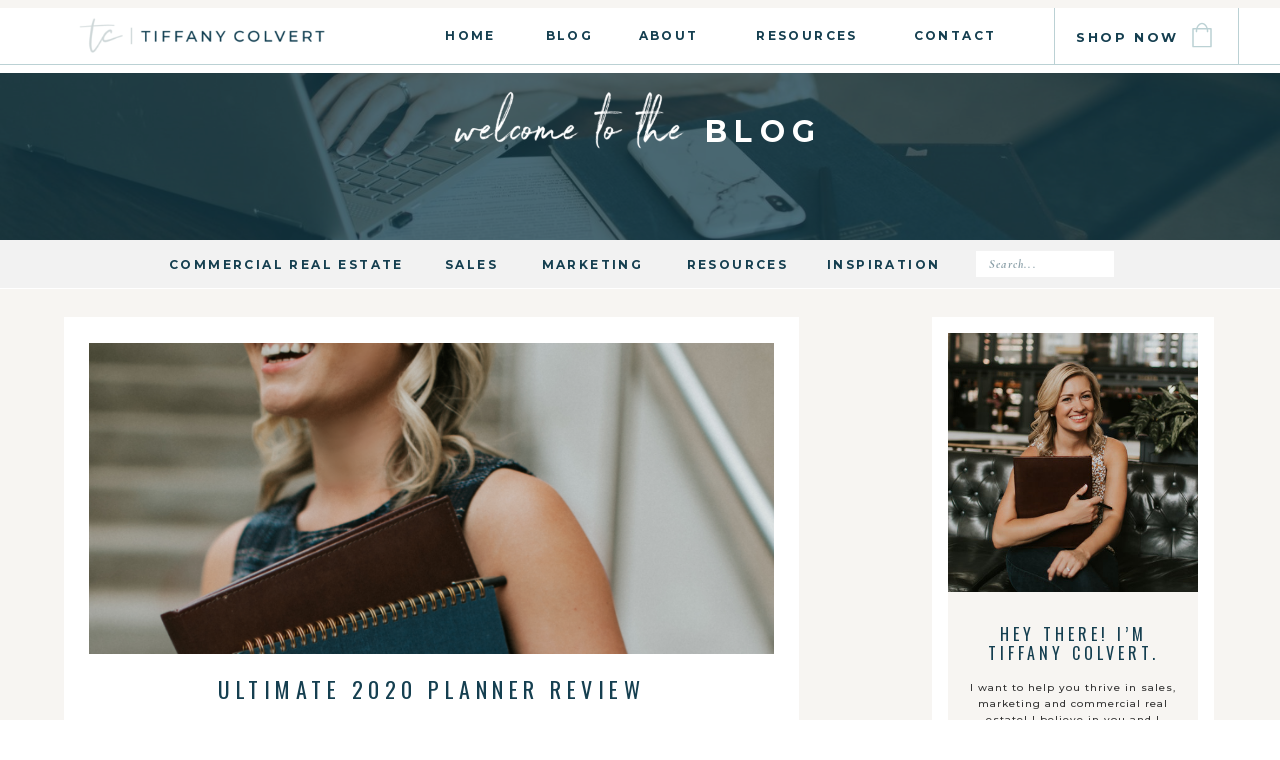

--- FILE ---
content_type: text/html; charset=UTF-8
request_url: https://tiffanycolvert.com/2020-planner-review/
body_size: 38195
content:
<!DOCTYPE html>
<html lang="en-US" class="d">
<head>
<link rel="stylesheet" type="text/css" href="//lib.showit.co/engine/2.6.2/showit.css" />
<meta name='robots' content='index, follow, max-image-preview:large, max-snippet:-1, max-video-preview:-1' />

	<!-- This site is optimized with the Yoast SEO plugin v21.9.1 - https://yoast.com/wordpress/plugins/seo/ -->
	<title>Ultimate 2020 Planner Review - Tiffany Colvert</title>
	<meta name="description" content="The Ultimate 2020 Planner Review is here- It’s a behemoth. Come find the best 2020 planner to fit your life. Gobs of photos and all the best features!" />
	<link rel="canonical" href="https://tiffanycolvert.com/2020-planner-review/" />
	<meta property="og:locale" content="en_US" />
	<meta property="og:type" content="article" />
	<meta property="og:title" content="Ultimate 2020 Planner Review - Tiffany Colvert" />
	<meta property="og:description" content="The Ultimate 2020 Planner Review is here- It’s a behemoth. Come find the best 2020 planner to fit your life. Gobs of photos and all the best features!" />
	<meta property="og:url" content="https://tiffanycolvert.com/2020-planner-review/" />
	<meta property="og:site_name" content="Tiffany Colvert" />
	<meta property="article:published_time" content="2019-10-30T22:32:12+00:00" />
	<meta property="article:modified_time" content="2021-02-23T21:03:03+00:00" />
	<meta property="og:image" content="https://i0.wp.com/tiffanycolvert.com/wp-content/uploads/2019/10/Ultimate-2020-Planner-Review-e1572301939891.png?fit=1575%2C763&ssl=1" />
	<meta property="og:image:width" content="1575" />
	<meta property="og:image:height" content="763" />
	<meta property="og:image:type" content="image/png" />
	<meta name="author" content="admin" />
	<meta name="twitter:card" content="summary_large_image" />
	<meta name="twitter:creator" content="@tiffany_colvert" />
	<meta name="twitter:site" content="@tiffany_colvert" />
	<meta name="twitter:label1" content="Written by" />
	<meta name="twitter:data1" content="admin" />
	<meta name="twitter:label2" content="Est. reading time" />
	<meta name="twitter:data2" content="13 minutes" />
	<script type="application/ld+json" class="yoast-schema-graph">{"@context":"https://schema.org","@graph":[{"@type":"Article","@id":"https://tiffanycolvert.com/2020-planner-review/#article","isPartOf":{"@id":"https://tiffanycolvert.com/2020-planner-review/"},"author":{"name":"admin","@id":"https://tiffanycolvert.com/#/schema/person/d66def79c3e614e71ac61118dc99139f"},"headline":"Ultimate 2020 Planner Review","datePublished":"2019-10-30T22:32:12+00:00","dateModified":"2021-02-23T21:03:03+00:00","mainEntityOfPage":{"@id":"https://tiffanycolvert.com/2020-planner-review/"},"wordCount":2628,"commentCount":0,"publisher":{"@id":"https://tiffanycolvert.com/#/schema/person/d66def79c3e614e71ac61118dc99139f"},"image":{"@id":"https://tiffanycolvert.com/2020-planner-review/#primaryimage"},"thumbnailUrl":"https://i0.wp.com/tiffanycolvert.com/wp-content/uploads/2019/10/Ultimate-2020-Planner-Review-e1572301939891.png?fit=1575%2C763&ssl=1","keywords":["Planners"],"articleSection":["Featured","Resources"],"inLanguage":"en-US","potentialAction":[{"@type":"CommentAction","name":"Comment","target":["https://tiffanycolvert.com/2020-planner-review/#respond"]}]},{"@type":"WebPage","@id":"https://tiffanycolvert.com/2020-planner-review/","url":"https://tiffanycolvert.com/2020-planner-review/","name":"Ultimate 2020 Planner Review - Tiffany Colvert","isPartOf":{"@id":"https://tiffanycolvert.com/#website"},"primaryImageOfPage":{"@id":"https://tiffanycolvert.com/2020-planner-review/#primaryimage"},"image":{"@id":"https://tiffanycolvert.com/2020-planner-review/#primaryimage"},"thumbnailUrl":"https://i0.wp.com/tiffanycolvert.com/wp-content/uploads/2019/10/Ultimate-2020-Planner-Review-e1572301939891.png?fit=1575%2C763&ssl=1","datePublished":"2019-10-30T22:32:12+00:00","dateModified":"2021-02-23T21:03:03+00:00","description":"The Ultimate 2020 Planner Review is here- It’s a behemoth. Come find the best 2020 planner to fit your life. Gobs of photos and all the best features!","breadcrumb":{"@id":"https://tiffanycolvert.com/2020-planner-review/#breadcrumb"},"inLanguage":"en-US","potentialAction":[{"@type":"ReadAction","target":["https://tiffanycolvert.com/2020-planner-review/"]}]},{"@type":"ImageObject","inLanguage":"en-US","@id":"https://tiffanycolvert.com/2020-planner-review/#primaryimage","url":"https://i0.wp.com/tiffanycolvert.com/wp-content/uploads/2019/10/Ultimate-2020-Planner-Review-e1572301939891.png?fit=1575%2C763&ssl=1","contentUrl":"https://i0.wp.com/tiffanycolvert.com/wp-content/uploads/2019/10/Ultimate-2020-Planner-Review-e1572301939891.png?fit=1575%2C763&ssl=1","width":1575,"height":763,"caption":"Ultimate 2020 Planner Review"},{"@type":"BreadcrumbList","@id":"https://tiffanycolvert.com/2020-planner-review/#breadcrumb","itemListElement":[{"@type":"ListItem","position":1,"name":"Home","item":"https://tiffanycolvert.com/"},{"@type":"ListItem","position":2,"name":"Blog","item":"https://tiffanycolvert.com/blog/"},{"@type":"ListItem","position":3,"name":"Ultimate 2020 Planner Review"}]},{"@type":"WebSite","@id":"https://tiffanycolvert.com/#website","url":"https://tiffanycolvert.com/","name":"Tiffany Colvert","description":"Commercial Real Estate","publisher":{"@id":"https://tiffanycolvert.com/#/schema/person/d66def79c3e614e71ac61118dc99139f"},"potentialAction":[{"@type":"SearchAction","target":{"@type":"EntryPoint","urlTemplate":"https://tiffanycolvert.com/?s={search_term_string}"},"query-input":"required name=search_term_string"}],"inLanguage":"en-US"},{"@type":["Person","Organization"],"@id":"https://tiffanycolvert.com/#/schema/person/d66def79c3e614e71ac61118dc99139f","name":"admin","image":{"@type":"ImageObject","inLanguage":"en-US","@id":"https://tiffanycolvert.com/#/schema/person/image/","url":"https://secure.gravatar.com/avatar/?s=96&d=mm&r=g","contentUrl":"https://secure.gravatar.com/avatar/?s=96&d=mm&r=g","caption":"admin"},"logo":{"@id":"https://tiffanycolvert.com/#/schema/person/image/"}}]}</script>
	<!-- / Yoast SEO plugin. -->


<link rel='dns-prefetch' href='//stats.wp.com' />
<link rel='dns-prefetch' href='//v0.wordpress.com' />
<link rel='preconnect' href='//i0.wp.com' />
<link rel='preconnect' href='//c0.wp.com' />
<link rel="alternate" type="application/rss+xml" title="Tiffany Colvert &raquo; Feed" href="https://tiffanycolvert.com/feed/" />
<link rel="alternate" type="application/rss+xml" title="Tiffany Colvert &raquo; Comments Feed" href="https://tiffanycolvert.com/comments/feed/" />
		<!-- This site uses the Google Analytics by MonsterInsights plugin v9.11.1 - Using Analytics tracking - https://www.monsterinsights.com/ -->
							<script src="//www.googletagmanager.com/gtag/js?id=G-Z7RMB3L0BK"  data-cfasync="false" data-wpfc-render="false" type="text/javascript" async></script>
			<script data-cfasync="false" data-wpfc-render="false" type="text/javascript">
				var mi_version = '9.11.1';
				var mi_track_user = true;
				var mi_no_track_reason = '';
								var MonsterInsightsDefaultLocations = {"page_location":"https:\/\/tiffanycolvert.com\/2020-planner-review\/"};
								MonsterInsightsDefaultLocations.page_location = window.location.href;
								if ( typeof MonsterInsightsPrivacyGuardFilter === 'function' ) {
					var MonsterInsightsLocations = (typeof MonsterInsightsExcludeQuery === 'object') ? MonsterInsightsPrivacyGuardFilter( MonsterInsightsExcludeQuery ) : MonsterInsightsPrivacyGuardFilter( MonsterInsightsDefaultLocations );
				} else {
					var MonsterInsightsLocations = (typeof MonsterInsightsExcludeQuery === 'object') ? MonsterInsightsExcludeQuery : MonsterInsightsDefaultLocations;
				}

								var disableStrs = [
										'ga-disable-G-Z7RMB3L0BK',
									];

				/* Function to detect opted out users */
				function __gtagTrackerIsOptedOut() {
					for (var index = 0; index < disableStrs.length; index++) {
						if (document.cookie.indexOf(disableStrs[index] + '=true') > -1) {
							return true;
						}
					}

					return false;
				}

				/* Disable tracking if the opt-out cookie exists. */
				if (__gtagTrackerIsOptedOut()) {
					for (var index = 0; index < disableStrs.length; index++) {
						window[disableStrs[index]] = true;
					}
				}

				/* Opt-out function */
				function __gtagTrackerOptout() {
					for (var index = 0; index < disableStrs.length; index++) {
						document.cookie = disableStrs[index] + '=true; expires=Thu, 31 Dec 2099 23:59:59 UTC; path=/';
						window[disableStrs[index]] = true;
					}
				}

				if ('undefined' === typeof gaOptout) {
					function gaOptout() {
						__gtagTrackerOptout();
					}
				}
								window.dataLayer = window.dataLayer || [];

				window.MonsterInsightsDualTracker = {
					helpers: {},
					trackers: {},
				};
				if (mi_track_user) {
					function __gtagDataLayer() {
						dataLayer.push(arguments);
					}

					function __gtagTracker(type, name, parameters) {
						if (!parameters) {
							parameters = {};
						}

						if (parameters.send_to) {
							__gtagDataLayer.apply(null, arguments);
							return;
						}

						if (type === 'event') {
														parameters.send_to = monsterinsights_frontend.v4_id;
							var hookName = name;
							if (typeof parameters['event_category'] !== 'undefined') {
								hookName = parameters['event_category'] + ':' + name;
							}

							if (typeof MonsterInsightsDualTracker.trackers[hookName] !== 'undefined') {
								MonsterInsightsDualTracker.trackers[hookName](parameters);
							} else {
								__gtagDataLayer('event', name, parameters);
							}
							
						} else {
							__gtagDataLayer.apply(null, arguments);
						}
					}

					__gtagTracker('js', new Date());
					__gtagTracker('set', {
						'developer_id.dZGIzZG': true,
											});
					if ( MonsterInsightsLocations.page_location ) {
						__gtagTracker('set', MonsterInsightsLocations);
					}
										__gtagTracker('config', 'G-Z7RMB3L0BK', {"forceSSL":"true"} );
										window.gtag = __gtagTracker;										(function () {
						/* https://developers.google.com/analytics/devguides/collection/analyticsjs/ */
						/* ga and __gaTracker compatibility shim. */
						var noopfn = function () {
							return null;
						};
						var newtracker = function () {
							return new Tracker();
						};
						var Tracker = function () {
							return null;
						};
						var p = Tracker.prototype;
						p.get = noopfn;
						p.set = noopfn;
						p.send = function () {
							var args = Array.prototype.slice.call(arguments);
							args.unshift('send');
							__gaTracker.apply(null, args);
						};
						var __gaTracker = function () {
							var len = arguments.length;
							if (len === 0) {
								return;
							}
							var f = arguments[len - 1];
							if (typeof f !== 'object' || f === null || typeof f.hitCallback !== 'function') {
								if ('send' === arguments[0]) {
									var hitConverted, hitObject = false, action;
									if ('event' === arguments[1]) {
										if ('undefined' !== typeof arguments[3]) {
											hitObject = {
												'eventAction': arguments[3],
												'eventCategory': arguments[2],
												'eventLabel': arguments[4],
												'value': arguments[5] ? arguments[5] : 1,
											}
										}
									}
									if ('pageview' === arguments[1]) {
										if ('undefined' !== typeof arguments[2]) {
											hitObject = {
												'eventAction': 'page_view',
												'page_path': arguments[2],
											}
										}
									}
									if (typeof arguments[2] === 'object') {
										hitObject = arguments[2];
									}
									if (typeof arguments[5] === 'object') {
										Object.assign(hitObject, arguments[5]);
									}
									if ('undefined' !== typeof arguments[1].hitType) {
										hitObject = arguments[1];
										if ('pageview' === hitObject.hitType) {
											hitObject.eventAction = 'page_view';
										}
									}
									if (hitObject) {
										action = 'timing' === arguments[1].hitType ? 'timing_complete' : hitObject.eventAction;
										hitConverted = mapArgs(hitObject);
										__gtagTracker('event', action, hitConverted);
									}
								}
								return;
							}

							function mapArgs(args) {
								var arg, hit = {};
								var gaMap = {
									'eventCategory': 'event_category',
									'eventAction': 'event_action',
									'eventLabel': 'event_label',
									'eventValue': 'event_value',
									'nonInteraction': 'non_interaction',
									'timingCategory': 'event_category',
									'timingVar': 'name',
									'timingValue': 'value',
									'timingLabel': 'event_label',
									'page': 'page_path',
									'location': 'page_location',
									'title': 'page_title',
									'referrer' : 'page_referrer',
								};
								for (arg in args) {
																		if (!(!args.hasOwnProperty(arg) || !gaMap.hasOwnProperty(arg))) {
										hit[gaMap[arg]] = args[arg];
									} else {
										hit[arg] = args[arg];
									}
								}
								return hit;
							}

							try {
								f.hitCallback();
							} catch (ex) {
							}
						};
						__gaTracker.create = newtracker;
						__gaTracker.getByName = newtracker;
						__gaTracker.getAll = function () {
							return [];
						};
						__gaTracker.remove = noopfn;
						__gaTracker.loaded = true;
						window['__gaTracker'] = __gaTracker;
					})();
									} else {
										console.log("");
					(function () {
						function __gtagTracker() {
							return null;
						}

						window['__gtagTracker'] = __gtagTracker;
						window['gtag'] = __gtagTracker;
					})();
									}
			</script>
							<!-- / Google Analytics by MonsterInsights -->
		<script type="text/javascript">
/* <![CDATA[ */
window._wpemojiSettings = {"baseUrl":"https:\/\/s.w.org\/images\/core\/emoji\/16.0.1\/72x72\/","ext":".png","svgUrl":"https:\/\/s.w.org\/images\/core\/emoji\/16.0.1\/svg\/","svgExt":".svg","source":{"concatemoji":"https:\/\/tiffanycolvert.com\/wp-includes\/js\/wp-emoji-release.min.js?ver=6.8.3"}};
/*! This file is auto-generated */
!function(s,n){var o,i,e;function c(e){try{var t={supportTests:e,timestamp:(new Date).valueOf()};sessionStorage.setItem(o,JSON.stringify(t))}catch(e){}}function p(e,t,n){e.clearRect(0,0,e.canvas.width,e.canvas.height),e.fillText(t,0,0);var t=new Uint32Array(e.getImageData(0,0,e.canvas.width,e.canvas.height).data),a=(e.clearRect(0,0,e.canvas.width,e.canvas.height),e.fillText(n,0,0),new Uint32Array(e.getImageData(0,0,e.canvas.width,e.canvas.height).data));return t.every(function(e,t){return e===a[t]})}function u(e,t){e.clearRect(0,0,e.canvas.width,e.canvas.height),e.fillText(t,0,0);for(var n=e.getImageData(16,16,1,1),a=0;a<n.data.length;a++)if(0!==n.data[a])return!1;return!0}function f(e,t,n,a){switch(t){case"flag":return n(e,"\ud83c\udff3\ufe0f\u200d\u26a7\ufe0f","\ud83c\udff3\ufe0f\u200b\u26a7\ufe0f")?!1:!n(e,"\ud83c\udde8\ud83c\uddf6","\ud83c\udde8\u200b\ud83c\uddf6")&&!n(e,"\ud83c\udff4\udb40\udc67\udb40\udc62\udb40\udc65\udb40\udc6e\udb40\udc67\udb40\udc7f","\ud83c\udff4\u200b\udb40\udc67\u200b\udb40\udc62\u200b\udb40\udc65\u200b\udb40\udc6e\u200b\udb40\udc67\u200b\udb40\udc7f");case"emoji":return!a(e,"\ud83e\udedf")}return!1}function g(e,t,n,a){var r="undefined"!=typeof WorkerGlobalScope&&self instanceof WorkerGlobalScope?new OffscreenCanvas(300,150):s.createElement("canvas"),o=r.getContext("2d",{willReadFrequently:!0}),i=(o.textBaseline="top",o.font="600 32px Arial",{});return e.forEach(function(e){i[e]=t(o,e,n,a)}),i}function t(e){var t=s.createElement("script");t.src=e,t.defer=!0,s.head.appendChild(t)}"undefined"!=typeof Promise&&(o="wpEmojiSettingsSupports",i=["flag","emoji"],n.supports={everything:!0,everythingExceptFlag:!0},e=new Promise(function(e){s.addEventListener("DOMContentLoaded",e,{once:!0})}),new Promise(function(t){var n=function(){try{var e=JSON.parse(sessionStorage.getItem(o));if("object"==typeof e&&"number"==typeof e.timestamp&&(new Date).valueOf()<e.timestamp+604800&&"object"==typeof e.supportTests)return e.supportTests}catch(e){}return null}();if(!n){if("undefined"!=typeof Worker&&"undefined"!=typeof OffscreenCanvas&&"undefined"!=typeof URL&&URL.createObjectURL&&"undefined"!=typeof Blob)try{var e="postMessage("+g.toString()+"("+[JSON.stringify(i),f.toString(),p.toString(),u.toString()].join(",")+"));",a=new Blob([e],{type:"text/javascript"}),r=new Worker(URL.createObjectURL(a),{name:"wpTestEmojiSupports"});return void(r.onmessage=function(e){c(n=e.data),r.terminate(),t(n)})}catch(e){}c(n=g(i,f,p,u))}t(n)}).then(function(e){for(var t in e)n.supports[t]=e[t],n.supports.everything=n.supports.everything&&n.supports[t],"flag"!==t&&(n.supports.everythingExceptFlag=n.supports.everythingExceptFlag&&n.supports[t]);n.supports.everythingExceptFlag=n.supports.everythingExceptFlag&&!n.supports.flag,n.DOMReady=!1,n.readyCallback=function(){n.DOMReady=!0}}).then(function(){return e}).then(function(){var e;n.supports.everything||(n.readyCallback(),(e=n.source||{}).concatemoji?t(e.concatemoji):e.wpemoji&&e.twemoji&&(t(e.twemoji),t(e.wpemoji)))}))}((window,document),window._wpemojiSettings);
/* ]]> */
</script>
<link rel='stylesheet' id='structured-content-frontend-css' href='https://tiffanycolvert.com/wp-content/plugins/structured-content/dist/blocks.style.build.css?ver=1.6.4' type='text/css' media='all' />
<style id='wp-emoji-styles-inline-css' type='text/css'>

	img.wp-smiley, img.emoji {
		display: inline !important;
		border: none !important;
		box-shadow: none !important;
		height: 1em !important;
		width: 1em !important;
		margin: 0 0.07em !important;
		vertical-align: -0.1em !important;
		background: none !important;
		padding: 0 !important;
	}
</style>
<link rel='stylesheet' id='wp-block-library-css' href='https://c0.wp.com/c/6.8.3/wp-includes/css/dist/block-library/style.min.css' type='text/css' media='all' />
<style id='classic-theme-styles-inline-css' type='text/css'>
/*! This file is auto-generated */
.wp-block-button__link{color:#fff;background-color:#32373c;border-radius:9999px;box-shadow:none;text-decoration:none;padding:calc(.667em + 2px) calc(1.333em + 2px);font-size:1.125em}.wp-block-file__button{background:#32373c;color:#fff;text-decoration:none}
</style>
<link rel='stylesheet' id='mediaelement-css' href='https://c0.wp.com/c/6.8.3/wp-includes/js/mediaelement/mediaelementplayer-legacy.min.css' type='text/css' media='all' />
<link rel='stylesheet' id='wp-mediaelement-css' href='https://c0.wp.com/c/6.8.3/wp-includes/js/mediaelement/wp-mediaelement.min.css' type='text/css' media='all' />
<style id='jetpack-sharing-buttons-style-inline-css' type='text/css'>
.jetpack-sharing-buttons__services-list{display:flex;flex-direction:row;flex-wrap:wrap;gap:0;list-style-type:none;margin:5px;padding:0}.jetpack-sharing-buttons__services-list.has-small-icon-size{font-size:12px}.jetpack-sharing-buttons__services-list.has-normal-icon-size{font-size:16px}.jetpack-sharing-buttons__services-list.has-large-icon-size{font-size:24px}.jetpack-sharing-buttons__services-list.has-huge-icon-size{font-size:36px}@media print{.jetpack-sharing-buttons__services-list{display:none!important}}.editor-styles-wrapper .wp-block-jetpack-sharing-buttons{gap:0;padding-inline-start:0}ul.jetpack-sharing-buttons__services-list.has-background{padding:1.25em 2.375em}
</style>
<link rel='stylesheet' id='block-gallery-frontend-css' href='https://tiffanycolvert.com/wp-content/plugins/block-gallery/dist/blocks.style.build.css?ver=1.1.6' type='text/css' media='all' />
<style id='global-styles-inline-css' type='text/css'>
:root{--wp--preset--aspect-ratio--square: 1;--wp--preset--aspect-ratio--4-3: 4/3;--wp--preset--aspect-ratio--3-4: 3/4;--wp--preset--aspect-ratio--3-2: 3/2;--wp--preset--aspect-ratio--2-3: 2/3;--wp--preset--aspect-ratio--16-9: 16/9;--wp--preset--aspect-ratio--9-16: 9/16;--wp--preset--color--black: #000000;--wp--preset--color--cyan-bluish-gray: #abb8c3;--wp--preset--color--white: #ffffff;--wp--preset--color--pale-pink: #f78da7;--wp--preset--color--vivid-red: #cf2e2e;--wp--preset--color--luminous-vivid-orange: #ff6900;--wp--preset--color--luminous-vivid-amber: #fcb900;--wp--preset--color--light-green-cyan: #7bdcb5;--wp--preset--color--vivid-green-cyan: #00d084;--wp--preset--color--pale-cyan-blue: #8ed1fc;--wp--preset--color--vivid-cyan-blue: #0693e3;--wp--preset--color--vivid-purple: #9b51e0;--wp--preset--gradient--vivid-cyan-blue-to-vivid-purple: linear-gradient(135deg,rgba(6,147,227,1) 0%,rgb(155,81,224) 100%);--wp--preset--gradient--light-green-cyan-to-vivid-green-cyan: linear-gradient(135deg,rgb(122,220,180) 0%,rgb(0,208,130) 100%);--wp--preset--gradient--luminous-vivid-amber-to-luminous-vivid-orange: linear-gradient(135deg,rgba(252,185,0,1) 0%,rgba(255,105,0,1) 100%);--wp--preset--gradient--luminous-vivid-orange-to-vivid-red: linear-gradient(135deg,rgba(255,105,0,1) 0%,rgb(207,46,46) 100%);--wp--preset--gradient--very-light-gray-to-cyan-bluish-gray: linear-gradient(135deg,rgb(238,238,238) 0%,rgb(169,184,195) 100%);--wp--preset--gradient--cool-to-warm-spectrum: linear-gradient(135deg,rgb(74,234,220) 0%,rgb(151,120,209) 20%,rgb(207,42,186) 40%,rgb(238,44,130) 60%,rgb(251,105,98) 80%,rgb(254,248,76) 100%);--wp--preset--gradient--blush-light-purple: linear-gradient(135deg,rgb(255,206,236) 0%,rgb(152,150,240) 100%);--wp--preset--gradient--blush-bordeaux: linear-gradient(135deg,rgb(254,205,165) 0%,rgb(254,45,45) 50%,rgb(107,0,62) 100%);--wp--preset--gradient--luminous-dusk: linear-gradient(135deg,rgb(255,203,112) 0%,rgb(199,81,192) 50%,rgb(65,88,208) 100%);--wp--preset--gradient--pale-ocean: linear-gradient(135deg,rgb(255,245,203) 0%,rgb(182,227,212) 50%,rgb(51,167,181) 100%);--wp--preset--gradient--electric-grass: linear-gradient(135deg,rgb(202,248,128) 0%,rgb(113,206,126) 100%);--wp--preset--gradient--midnight: linear-gradient(135deg,rgb(2,3,129) 0%,rgb(40,116,252) 100%);--wp--preset--font-size--small: 13px;--wp--preset--font-size--medium: 20px;--wp--preset--font-size--large: 36px;--wp--preset--font-size--x-large: 42px;--wp--preset--spacing--20: 0.44rem;--wp--preset--spacing--30: 0.67rem;--wp--preset--spacing--40: 1rem;--wp--preset--spacing--50: 1.5rem;--wp--preset--spacing--60: 2.25rem;--wp--preset--spacing--70: 3.38rem;--wp--preset--spacing--80: 5.06rem;--wp--preset--shadow--natural: 6px 6px 9px rgba(0, 0, 0, 0.2);--wp--preset--shadow--deep: 12px 12px 50px rgba(0, 0, 0, 0.4);--wp--preset--shadow--sharp: 6px 6px 0px rgba(0, 0, 0, 0.2);--wp--preset--shadow--outlined: 6px 6px 0px -3px rgba(255, 255, 255, 1), 6px 6px rgba(0, 0, 0, 1);--wp--preset--shadow--crisp: 6px 6px 0px rgba(0, 0, 0, 1);}:where(.is-layout-flex){gap: 0.5em;}:where(.is-layout-grid){gap: 0.5em;}body .is-layout-flex{display: flex;}.is-layout-flex{flex-wrap: wrap;align-items: center;}.is-layout-flex > :is(*, div){margin: 0;}body .is-layout-grid{display: grid;}.is-layout-grid > :is(*, div){margin: 0;}:where(.wp-block-columns.is-layout-flex){gap: 2em;}:where(.wp-block-columns.is-layout-grid){gap: 2em;}:where(.wp-block-post-template.is-layout-flex){gap: 1.25em;}:where(.wp-block-post-template.is-layout-grid){gap: 1.25em;}.has-black-color{color: var(--wp--preset--color--black) !important;}.has-cyan-bluish-gray-color{color: var(--wp--preset--color--cyan-bluish-gray) !important;}.has-white-color{color: var(--wp--preset--color--white) !important;}.has-pale-pink-color{color: var(--wp--preset--color--pale-pink) !important;}.has-vivid-red-color{color: var(--wp--preset--color--vivid-red) !important;}.has-luminous-vivid-orange-color{color: var(--wp--preset--color--luminous-vivid-orange) !important;}.has-luminous-vivid-amber-color{color: var(--wp--preset--color--luminous-vivid-amber) !important;}.has-light-green-cyan-color{color: var(--wp--preset--color--light-green-cyan) !important;}.has-vivid-green-cyan-color{color: var(--wp--preset--color--vivid-green-cyan) !important;}.has-pale-cyan-blue-color{color: var(--wp--preset--color--pale-cyan-blue) !important;}.has-vivid-cyan-blue-color{color: var(--wp--preset--color--vivid-cyan-blue) !important;}.has-vivid-purple-color{color: var(--wp--preset--color--vivid-purple) !important;}.has-black-background-color{background-color: var(--wp--preset--color--black) !important;}.has-cyan-bluish-gray-background-color{background-color: var(--wp--preset--color--cyan-bluish-gray) !important;}.has-white-background-color{background-color: var(--wp--preset--color--white) !important;}.has-pale-pink-background-color{background-color: var(--wp--preset--color--pale-pink) !important;}.has-vivid-red-background-color{background-color: var(--wp--preset--color--vivid-red) !important;}.has-luminous-vivid-orange-background-color{background-color: var(--wp--preset--color--luminous-vivid-orange) !important;}.has-luminous-vivid-amber-background-color{background-color: var(--wp--preset--color--luminous-vivid-amber) !important;}.has-light-green-cyan-background-color{background-color: var(--wp--preset--color--light-green-cyan) !important;}.has-vivid-green-cyan-background-color{background-color: var(--wp--preset--color--vivid-green-cyan) !important;}.has-pale-cyan-blue-background-color{background-color: var(--wp--preset--color--pale-cyan-blue) !important;}.has-vivid-cyan-blue-background-color{background-color: var(--wp--preset--color--vivid-cyan-blue) !important;}.has-vivid-purple-background-color{background-color: var(--wp--preset--color--vivid-purple) !important;}.has-black-border-color{border-color: var(--wp--preset--color--black) !important;}.has-cyan-bluish-gray-border-color{border-color: var(--wp--preset--color--cyan-bluish-gray) !important;}.has-white-border-color{border-color: var(--wp--preset--color--white) !important;}.has-pale-pink-border-color{border-color: var(--wp--preset--color--pale-pink) !important;}.has-vivid-red-border-color{border-color: var(--wp--preset--color--vivid-red) !important;}.has-luminous-vivid-orange-border-color{border-color: var(--wp--preset--color--luminous-vivid-orange) !important;}.has-luminous-vivid-amber-border-color{border-color: var(--wp--preset--color--luminous-vivid-amber) !important;}.has-light-green-cyan-border-color{border-color: var(--wp--preset--color--light-green-cyan) !important;}.has-vivid-green-cyan-border-color{border-color: var(--wp--preset--color--vivid-green-cyan) !important;}.has-pale-cyan-blue-border-color{border-color: var(--wp--preset--color--pale-cyan-blue) !important;}.has-vivid-cyan-blue-border-color{border-color: var(--wp--preset--color--vivid-cyan-blue) !important;}.has-vivid-purple-border-color{border-color: var(--wp--preset--color--vivid-purple) !important;}.has-vivid-cyan-blue-to-vivid-purple-gradient-background{background: var(--wp--preset--gradient--vivid-cyan-blue-to-vivid-purple) !important;}.has-light-green-cyan-to-vivid-green-cyan-gradient-background{background: var(--wp--preset--gradient--light-green-cyan-to-vivid-green-cyan) !important;}.has-luminous-vivid-amber-to-luminous-vivid-orange-gradient-background{background: var(--wp--preset--gradient--luminous-vivid-amber-to-luminous-vivid-orange) !important;}.has-luminous-vivid-orange-to-vivid-red-gradient-background{background: var(--wp--preset--gradient--luminous-vivid-orange-to-vivid-red) !important;}.has-very-light-gray-to-cyan-bluish-gray-gradient-background{background: var(--wp--preset--gradient--very-light-gray-to-cyan-bluish-gray) !important;}.has-cool-to-warm-spectrum-gradient-background{background: var(--wp--preset--gradient--cool-to-warm-spectrum) !important;}.has-blush-light-purple-gradient-background{background: var(--wp--preset--gradient--blush-light-purple) !important;}.has-blush-bordeaux-gradient-background{background: var(--wp--preset--gradient--blush-bordeaux) !important;}.has-luminous-dusk-gradient-background{background: var(--wp--preset--gradient--luminous-dusk) !important;}.has-pale-ocean-gradient-background{background: var(--wp--preset--gradient--pale-ocean) !important;}.has-electric-grass-gradient-background{background: var(--wp--preset--gradient--electric-grass) !important;}.has-midnight-gradient-background{background: var(--wp--preset--gradient--midnight) !important;}.has-small-font-size{font-size: var(--wp--preset--font-size--small) !important;}.has-medium-font-size{font-size: var(--wp--preset--font-size--medium) !important;}.has-large-font-size{font-size: var(--wp--preset--font-size--large) !important;}.has-x-large-font-size{font-size: var(--wp--preset--font-size--x-large) !important;}
:where(.wp-block-post-template.is-layout-flex){gap: 1.25em;}:where(.wp-block-post-template.is-layout-grid){gap: 1.25em;}
:where(.wp-block-columns.is-layout-flex){gap: 2em;}:where(.wp-block-columns.is-layout-grid){gap: 2em;}
:root :where(.wp-block-pullquote){font-size: 1.5em;line-height: 1.6;}
</style>
<style id='akismet-widget-style-inline-css' type='text/css'>

			.a-stats {
				--akismet-color-mid-green: #357b49;
				--akismet-color-white: #fff;
				--akismet-color-light-grey: #f6f7f7;

				max-width: 350px;
				width: auto;
			}

			.a-stats * {
				all: unset;
				box-sizing: border-box;
			}

			.a-stats strong {
				font-weight: 600;
			}

			.a-stats a.a-stats__link,
			.a-stats a.a-stats__link:visited,
			.a-stats a.a-stats__link:active {
				background: var(--akismet-color-mid-green);
				border: none;
				box-shadow: none;
				border-radius: 8px;
				color: var(--akismet-color-white);
				cursor: pointer;
				display: block;
				font-family: -apple-system, BlinkMacSystemFont, 'Segoe UI', 'Roboto', 'Oxygen-Sans', 'Ubuntu', 'Cantarell', 'Helvetica Neue', sans-serif;
				font-weight: 500;
				padding: 12px;
				text-align: center;
				text-decoration: none;
				transition: all 0.2s ease;
			}

			/* Extra specificity to deal with TwentyTwentyOne focus style */
			.widget .a-stats a.a-stats__link:focus {
				background: var(--akismet-color-mid-green);
				color: var(--akismet-color-white);
				text-decoration: none;
			}

			.a-stats a.a-stats__link:hover {
				filter: brightness(110%);
				box-shadow: 0 4px 12px rgba(0, 0, 0, 0.06), 0 0 2px rgba(0, 0, 0, 0.16);
			}

			.a-stats .count {
				color: var(--akismet-color-white);
				display: block;
				font-size: 1.5em;
				line-height: 1.4;
				padding: 0 13px;
				white-space: nowrap;
			}
		
</style>
<link rel='stylesheet' id='pub-style-css' href='https://tiffanycolvert.com/wp-content/themes/showit/pubs/dsa8qjjws8yhxqschlqk3w/20251203175737Sbk8kk5/assets/pub.css?ver=1764784670' type='text/css' media='all' />
<script type="text/javascript" src="https://tiffanycolvert.com/wp-content/plugins/google-analytics-for-wordpress/assets/js/frontend-gtag.min.js?ver=9.11.1" id="monsterinsights-frontend-script-js" async="async" data-wp-strategy="async"></script>
<script data-cfasync="false" data-wpfc-render="false" type="text/javascript" id='monsterinsights-frontend-script-js-extra'>/* <![CDATA[ */
var monsterinsights_frontend = {"js_events_tracking":"true","download_extensions":"doc,pdf,ppt,zip,xls,docx,pptx,xlsx","inbound_paths":"[{\"path\":\"\\\/go\\\/\",\"label\":\"affiliate\"},{\"path\":\"\\\/recommend\\\/\",\"label\":\"affiliate\"}]","home_url":"https:\/\/tiffanycolvert.com","hash_tracking":"false","v4_id":"G-Z7RMB3L0BK"};/* ]]> */
</script>
<script type="text/javascript" src="https://c0.wp.com/c/6.8.3/wp-includes/js/jquery/jquery.min.js" id="jquery-core-js"></script>
<script type="text/javascript" id="jquery-core-js-after">
/* <![CDATA[ */
$ = jQuery;
/* ]]> */
</script>
<script type="text/javascript" src="https://tiffanycolvert.com/wp-content/themes/showit/pubs/dsa8qjjws8yhxqschlqk3w/20251203175737Sbk8kk5/assets/pub.js?ver=1764784670" id="pub-script-js"></script>
<link rel="https://api.w.org/" href="https://tiffanycolvert.com/wp-json/" /><link rel="alternate" title="JSON" type="application/json" href="https://tiffanycolvert.com/wp-json/wp/v2/posts/2293" /><link rel="EditURI" type="application/rsd+xml" title="RSD" href="https://tiffanycolvert.com/xmlrpc.php?rsd" />
<link rel='shortlink' href='https://wp.me/paCwZG-AZ' />
<link rel="alternate" title="oEmbed (JSON)" type="application/json+oembed" href="https://tiffanycolvert.com/wp-json/oembed/1.0/embed?url=https%3A%2F%2Ftiffanycolvert.com%2F2020-planner-review%2F" />
<link rel="alternate" title="oEmbed (XML)" type="text/xml+oembed" href="https://tiffanycolvert.com/wp-json/oembed/1.0/embed?url=https%3A%2F%2Ftiffanycolvert.com%2F2020-planner-review%2F&#038;format=xml" />
	<style>img#wpstats{display:none}</style>
		
<!-- Meta Pixel Code -->
<script type='text/javascript'>
!function(f,b,e,v,n,t,s){if(f.fbq)return;n=f.fbq=function(){n.callMethod?
n.callMethod.apply(n,arguments):n.queue.push(arguments)};if(!f._fbq)f._fbq=n;
n.push=n;n.loaded=!0;n.version='2.0';n.queue=[];t=b.createElement(e);t.async=!0;
t.src=v;s=b.getElementsByTagName(e)[0];s.parentNode.insertBefore(t,s)}(window,
document,'script','https://connect.facebook.net/en_US/fbevents.js?v=next');
</script>
<!-- End Meta Pixel Code -->

      <script type='text/javascript'>
        var url = window.location.origin + '?ob=open-bridge';
        fbq('set', 'openbridge', '2809548466029108', url);
      </script>
    <script type='text/javascript'>fbq('init', '2809548466029108', {}, {
    "agent": "wordpress-6.8.3-3.0.14"
})</script><script type='text/javascript'>
    fbq('track', 'PageView', []);
  </script>
<!-- Meta Pixel Code -->
<noscript>
<img height="1" width="1" style="display:none" alt="fbpx"
src="https://www.facebook.com/tr?id=2809548466029108&ev=PageView&noscript=1" />
</noscript>
<!-- End Meta Pixel Code -->
<style type="text/css">.recentcomments a{display:inline !important;padding:0 !important;margin:0 !important;}</style>
<meta charset="UTF-8" />
<meta name="viewport" content="width=device-width, initial-scale=1" />
<link rel="icon" type="image/png" href="//static.showit.co/200/FMqtVC5eTeqyu8HnLGRkHQ/92294/favicon.png" />
<link rel="preconnect" href="https://static.showit.co" />

<link rel="preconnect" href="https://fonts.googleapis.com">
<link rel="preconnect" href="https://fonts.gstatic.com" crossorigin>
<link href="https://fonts.googleapis.com/css?family=Montserrat:700|Cormorant+Garamond:700italic|Playfair+Display:italic|Oswald:regular|Montserrat:500|Montserrat:regular" rel="stylesheet" type="text/css"/>
<script id="init_data" type="application/json">
{"mobile":{"w":320},"desktop":{"w":1200,"defaultTrIn":{"type":"fade"},"defaultTrOut":{"type":"fade"},"bgFillType":"color","bgColor":"#000000:0"},"sid":"dsa8qjjws8yhxqschlqk3w","break":768,"assetURL":"//static.showit.co","contactFormId":"92294/207439","cfAction":"aHR0cHM6Ly9jbGllbnRzZXJ2aWNlLnNob3dpdC5jby9jb250YWN0Zm9ybQ==","sgAction":"aHR0cHM6Ly9jbGllbnRzZXJ2aWNlLnNob3dpdC5jby9zb2NpYWxncmlk","blockData":[{"slug":"header-1","visible":"a","states":[{"d":{"bgFillType":"color","bgColor":"#000000:0","bgMediaType":"none"},"m":{"bgFillType":"color","bgColor":"#000000:0","bgMediaType":"none"},"slug":"view-1"}],"d":{"h":73,"w":1200,"locking":{"scrollOffset":1,"side":"t"},"bgFillType":"color","bgColor":"colors-7","bgMediaType":"image","bgOpacity":100,"bgPos":"cm","bgScale":"cover","bgScroll":"p"},"m":{"h":146,"w":320,"locking":{"scrollOffset":1},"bgFillType":"color","bgColor":"colors-7","bgMediaType":"none"},"stateTrans":[{}]},{"slug":"banner","visible":"a","states":[],"d":{"h":240,"w":1200,"locking":{},"bgFillType":"color","bgColor":"colors-1","bgMediaType":"image","bgImage":{"key":"-Kv2jKPHQUW630zbbk4loA/shared/4blxq9xy.jpg","aspect_ratio":1.5,"title":"4BLXq9xy","type":"asset"},"bgOpacity":30,"bgPos":"cm","bgScale":"cover","bgScroll":"p"},"m":{"h":142,"w":320,"bgFillType":"color","bgColor":"colors-1","bgMediaType":"image","bgImage":{"key":"-Kv2jKPHQUW630zbbk4loA/shared/4blxq9xy.jpg","aspect_ratio":1.5,"title":"4BLXq9xy","type":"asset"},"bgOpacity":30,"bgPos":"lb","bgScale":"cover","bgScroll":"p"}},{"slug":"category-bar","visible":"a","states":[],"d":{"h":48,"w":1200,"locking":{"side":"st"},"bgFillType":"color","bgColor":"#f2f2f2","bgMediaType":"none"},"m":{"h":118,"w":320,"bgFillType":"color","bgColor":"colors-5","bgMediaType":"none"}},{"slug":"sidebar","visible":"d","states":[{"d":{"bgFillType":"color","bgColor":"#000000:0","bgMediaType":"none"},"m":{"bgFillType":"color","bgColor":"#000000:0","bgMediaType":"none"},"slug":"view-1"},{"d":{"bgFillType":"color","bgColor":"#000000:0","bgMediaType":"none"},"m":{"bgFillType":"color","bgColor":"#000000:0","bgMediaType":"none"},"slug":"view-1-1"}],"d":{"h":1,"w":1200,"bgFillType":"color","bgColor":"colors-7","bgMediaType":"none"},"m":{"h":200,"w":320,"bgFillType":"color","bgColor":"colors-7","bgMediaType":"none"},"wpPostLookup":true,"stateTrans":[{},{}]},{"slug":"post-meta","visible":"a","states":[],"d":{"h":444,"w":1200,"nature":"dH","bgFillType":"color","bgColor":"colors-6","bgMediaType":"none"},"m":{"h":205,"w":320,"nature":"dH","bgFillType":"color","bgColor":"colors-6","bgMediaType":"none"}},{"slug":"post-content","visible":"a","states":[],"d":{"h":1671,"w":1200,"nature":"dH","bgFillType":"color","bgColor":"colors-6","bgMediaType":"none"},"m":{"h":1110,"w":320,"nature":"dH","bgFillType":"color","bgColor":"colors-6","bgMediaType":"none"}},{"slug":"pagination","visible":"a","states":[],"d":{"h":63,"w":1200,"nature":"dH","bgFillType":"color","bgColor":"#FFFFFF","bgMediaType":"none"},"m":{"h":63,"w":320,"nature":"dH","bgFillType":"color","bgColor":"#FFFFFF","bgMediaType":"none"}},{"slug":"recent-posts-small","visible":"a","states":[{"d":{"bgFillType":"color","bgColor":"#000000:0","bgMediaType":"none"},"m":{"bgFillType":"color","bgColor":"#000000:0","bgMediaType":"none"},"slug":"view-1"},{"d":{"bgFillType":"color","bgColor":"#000000:0","bgMediaType":"none"},"m":{"bgFillType":"color","bgColor":"#000000:0","bgMediaType":"none"},"slug":"view-2"},{"d":{"bgFillType":"color","bgColor":"#000000:0","bgMediaType":"none"},"m":{"bgFillType":"color","bgColor":"#000000:0","bgMediaType":"none"},"slug":"view-3"},{"d":{"bgFillType":"color","bgColor":"#000000:0","bgMediaType":"none"},"m":{"bgFillType":"color","bgColor":"#000000:0","bgMediaType":"none"},"slug":"view-4"},{"d":{"bgFillType":"color","bgColor":"#000000:0","bgMediaType":"none"},"m":{"bgFillType":"color","bgColor":"#000000:0","bgMediaType":"none"},"slug":"view-5"}],"d":{"h":337,"w":1200,"bgFillType":"color","bgColor":"colors-7","bgMediaType":"none"},"m":{"h":1827,"w":320,"bgFillType":"color","bgColor":"colors-7","bgMediaType":"none"},"wpPostLookup":true,"stateTrans":[{},{},{},{},{}]},{"slug":"footer","visible":"a","states":[],"d":{"h":551,"w":1200,"bgFillType":"color","bgColor":"#f7f5f2","bgMediaType":"none"},"m":{"h":1193,"w":320,"bgFillType":"color","bgColor":"#f7f5f2","bgMediaType":"none"}},{"slug":"mobile-nav","visible":"m","states":[],"d":{"h":200,"w":1200,"bgFillType":"color","bgColor":"colors-7","bgMediaType":"none"},"m":{"h":533,"w":320,"locking":{"side":"t"},"nature":"wH","bgFillType":"color","bgColor":"colors-7","bgMediaType":"none"}}],"elementData":[{"type":"graphic","visible":"a","id":"header-1_1","blockId":"header-1","m":{"x":9,"y":24,"w":302,"h":58,"a":0},"d":{"x":26,"y":7,"w":272,"h":55,"a":0},"c":{"key":"ZGtFOKBURHqIIMhJu26y3g/shared/logo.png","aspect_ratio":5.2356}},{"type":"text","visible":"d","id":"header-1_view-1_0","blockId":"header-1","m":{"x":116,"y":175,"w":88.2,"h":21,"a":0},"d":{"x":387,"y":29,"w":87,"h":14,"a":0}},{"type":"text","visible":"d","id":"header-1_view-1_1","blockId":"header-1","m":{"x":116,"y":175,"w":88.2,"h":21,"a":0},"d":{"x":486,"y":29,"w":87,"h":14,"a":0}},{"type":"text","visible":"d","id":"header-1_view-1_2","blockId":"header-1","m":{"x":116,"y":175,"w":88.2,"h":21,"a":0},"d":{"x":585,"y":29,"w":87,"h":14,"a":0}},{"type":"text","visible":"d","id":"header-1_view-1_3","blockId":"header-1","m":{"x":116,"y":175,"w":88.2,"h":21,"a":0},"d":{"x":684,"y":29,"w":166,"h":14,"a":0}},{"type":"text","visible":"d","id":"header-1_view-1_4","blockId":"header-1","m":{"x":116,"y":175,"w":88.2,"h":21,"a":0},"d":{"x":862,"y":29,"w":106,"h":14,"a":0}},{"type":"simple","visible":"a","id":"header-1_view-1_5","blockId":"header-1","m":{"x":0,"y":99,"w":320,"h":1,"a":0},"d":{"x":0,"y":0,"w":1200,"h":8,"a":0,"lockH":"s"}},{"type":"simple","visible":"a","id":"header-1_view-1_6","blockId":"header-1","m":{"x":132,"y":100,"w":1,"h":45,"a":0},"d":{"x":1014,"y":8,"w":1,"h":56,"a":0}},{"type":"simple","visible":"a","id":"header-1_view-1_7","blockId":"header-1","m":{"x":0,"y":0,"w":320,"h":10,"a":0},"d":{"x":1198,"y":8,"w":1,"h":56,"a":0}},{"type":"icon","visible":"m","id":"header-1_view-1_8","blockId":"header-1","m":{"x":79,"y":114,"w":16,"h":16,"a":0},"d":{"x":858,"y":163,"w":15,"h":15,"a":0,"lockV":"b"},"pc":[{"type":"show","block":"mobile-nav"}]},{"type":"text","visible":"m","id":"header-1_view-1_9","blockId":"header-1","m":{"x":31,"y":108,"w":34,"h":22,"a":0},"d":{"x":68,"y":93,"w":59,"h":21,"a":0},"pc":[{"type":"show","block":"mobile-nav"}]},{"type":"simple","visible":"a","id":"header-1_view-1_10","blockId":"header-1","m":{"x":0,"y":99,"w":320,"h":1,"a":0},"d":{"x":0,"y":64,"w":1200,"h":1,"a":0,"lockH":"s"}},{"type":"text","visible":"d","id":"header-1_view-1_11","blockId":"header-1","m":{"x":116,"y":175,"w":88.2,"h":21,"a":0},"d":{"x":1036,"y":30,"w":118,"h":14,"a":0}},{"type":"icon","visible":"d","id":"header-1_view-1_12","blockId":"header-1","m":{"x":135,"y":48,"w":50,"h":50,"a":0},"d":{"x":1147,"y":17,"w":30,"h":36,"a":0}},{"type":"text","visible":"a","id":"banner_0","blockId":"banner","m":{"x":180,"y":65,"w":131,"h":28,"a":0},"d":{"x":651,"y":114,"w":145,"h":34,"a":0}},{"type":"graphic","visible":"a","id":"banner_1","blockId":"banner","m":{"x":25,"y":48,"w":168,"h":52,"a":0},"d":{"x":405,"y":82,"w":249,"h":76,"a":0},"c":{"key":"cCEnlBA9SriiYpNar3TFIg/shared/welcome-to-the.png","aspect_ratio":3.26119}},{"type":"text","visible":"a","id":"category-bar_0","blockId":"category-bar","m":{"x":40,"y":56,"w":240,"h":13,"a":0},"d":{"x":126,"y":18,"w":241,"h":14,"a":0}},{"type":"text","visible":"a","id":"category-bar_1","blockId":"category-bar","m":{"x":66,"y":76,"w":59,"h":21,"a":0},"d":{"x":400,"y":18,"w":63,"h":14,"a":0}},{"type":"text","visible":"a","id":"category-bar_2","blockId":"category-bar","m":{"x":166,"y":76,"w":88,"h":21,"a":0},"d":{"x":496,"y":18,"w":113,"h":14,"a":0}},{"type":"text","visible":"a","id":"category-bar_3","blockId":"category-bar","m":{"x":54,"y":96,"w":88,"h":21,"a":0},"d":{"x":641,"y":18,"w":113,"h":14,"a":0}},{"type":"text","visible":"a","id":"category-bar_4","blockId":"category-bar","m":{"x":166,"y":96,"w":101,"h":21,"a":0},"d":{"x":787,"y":18,"w":113,"h":14,"a":0}},{"type":"simple","visible":"a","id":"category-bar_5","blockId":"category-bar","m":{"x":48,"y":14,"w":224,"h":26,"a":0},"d":{"x":936,"y":11,"w":138,"h":26,"a":0}},{"type":"text","visible":"a","id":"category-bar_6","blockId":"category-bar","m":{"x":57,"y":17,"w":207,"h":19,"a":0},"d":{"x":949,"y":13,"w":121,"h":21,"a":0}},{"type":"simple","visible":"a","id":"sidebar_0","blockId":"sidebar","m":{"x":48,"y":30,"w":224,"h":140,"a":0},"d":{"x":892,"y":29,"w":282,"h":1792,"a":0}},{"type":"graphic","visible":"a","id":"sidebar_1","blockId":"sidebar","m":{"x":48,"y":37,"w":224,"h":126,"a":0},"d":{"x":908,"y":45,"w":250,"h":259,"a":0},"c":{"key":"0zuEiQEkTcyz0ArwQi6ubA/shared/about_page_main.jpg","aspect_ratio":0.67301}},{"type":"simple","visible":"a","id":"sidebar_2","blockId":"sidebar","m":{"x":48,"y":30,"w":224,"h":140,"a":0},"d":{"x":908,"y":304,"w":250,"h":266,"a":0}},{"type":"text","visible":"a","id":"sidebar_3","blockId":"sidebar","m":{"x":114,"y":92,"w":91.8,"h":17,"a":0},"d":{"x":925,"y":337,"w":216,"h":41,"a":0}},{"type":"simple","visible":"a","id":"sidebar_4","blockId":"sidebar","m":{"x":80,"y":813,"w":160,"h":31,"a":0},"d":{"x":942,"y":507,"w":182,"h":28,"a":0}},{"type":"text","visible":"a","id":"sidebar_5","blockId":"sidebar","m":{"x":76,"y":824,"w":169,"h":15,"a":0},"d":{"x":952,"y":516,"w":162,"h":16,"a":0}},{"type":"text","visible":"a","id":"sidebar_6","blockId":"sidebar","m":{"x":116,"y":90,"w":88.2,"h":21,"a":0},"d":{"x":910,"y":1009,"w":247,"h":21,"a":0}},{"type":"simple","visible":"a","id":"sidebar_7","blockId":"sidebar","m":{"x":20,"y":957,"w":280,"h":171,"a":0},"d":{"x":914,"y":1568,"w":239,"h":245,"a":0}},{"type":"graphic","visible":"a","id":"sidebar_8","blockId":"sidebar","m":{"x":20,"y":775,"w":280,"h":188,"a":0},"d":{"x":914,"y":1573,"w":239,"h":135,"a":0},"c":{"key":"hSGDBu-6R2Sut38i-MDagQ/shared/freebies.jpg","aspect_ratio":1.65377}},{"type":"text","visible":"a","id":"sidebar_9","blockId":"sidebar","m":{"x":30,"y":1015,"w":260,"h":40,"a":0},"d":{"x":926,"y":1724,"w":215,"h":36,"a":0}},{"type":"simple","visible":"a","id":"sidebar_10","blockId":"sidebar","m":{"x":96,"y":1076,"w":128,"h":28,"a":0},"d":{"x":943,"y":1771,"w":182,"h":27,"a":0}},{"type":"text","visible":"a","id":"sidebar_11","blockId":"sidebar","m":{"x":76,"y":1085,"w":169,"h":15,"a":0},"d":{"x":976,"y":1779,"w":116,"h":12,"a":0}},{"type":"text","visible":"a","id":"sidebar_12","blockId":"sidebar","m":{"x":114,"y":92,"w":91.8,"h":17,"a":0},"d":{"x":925,"y":392,"w":215,"h":100,"a":0}},{"type":"simple","visible":"a","id":"sidebar_13","blockId":"sidebar","m":{"x":20,"y":957,"w":280,"h":171,"a":0},"d":{"x":908,"y":726,"w":250,"h":269,"a":0}},{"type":"graphic","visible":"a","id":"sidebar_14","blockId":"sidebar","m":{"x":20,"y":775,"w":280,"h":188,"a":0},"d":{"x":908,"y":591,"w":250,"h":135,"a":0},"c":{"key":"VkRyLnzaSTWQkGq2X7tH1A/shared/free2.jpg","aspect_ratio":1.38192}},{"type":"text","visible":"a","id":"sidebar_15","blockId":"sidebar","m":{"x":30,"y":1015,"w":260,"h":40,"a":0},"d":{"x":926,"y":742,"w":215,"h":61,"a":0}},{"type":"simple","visible":"a","id":"sidebar_view-1_0","blockId":"sidebar","m":{"x":20,"y":957,"w":280,"h":171,"a":0},"d":{"x":914,"y":1177,"w":239,"h":106,"a":0}},{"type":"graphic","visible":"a","id":"sidebar_view-1_1","blockId":"sidebar","m":{"x":20,"y":775,"w":280,"h":188,"a":0},"d":{"x":914,"y":1042,"w":239,"h":135,"a":0},"c":{"key":"KsKT3v-VQ7ex4w1i1yOzfg/shared/photo-1553016895-42a88aaca678.jpg","aspect_ratio":0.66725}},{"type":"text","visible":"a","id":"sidebar_view-1_2","blockId":"sidebar","m":{"x":30,"y":1015,"w":260,"h":40,"a":0},"d":{"x":933,"y":1184,"w":201,"h":48,"a":0}},{"type":"simple","visible":"a","id":"sidebar_view-1_3","blockId":"sidebar","m":{"x":96,"y":1076,"w":128,"h":28,"a":0},"d":{"x":942,"y":1240,"w":182,"h":27,"a":0}},{"type":"text","visible":"a","id":"sidebar_view-1_4","blockId":"sidebar","m":{"x":76,"y":1085,"w":169,"h":15,"a":0},"d":{"x":976,"y":1247,"w":116,"h":12,"a":0}},{"type":"iframe","visible":"a","id":"sidebar_view-1_5","blockId":"sidebar","m":{"x":26,"y":273,"w":268,"h":206,"a":0},"d":{"x":910,"y":797,"w":248,"h":226,"a":0}},{"type":"simple","visible":"a","id":"sidebar_view-1-1_0","blockId":"sidebar","m":{"x":20,"y":957,"w":280,"h":171,"a":0},"d":{"x":914,"y":1446,"w":239,"h":106,"a":0}},{"type":"graphic","visible":"a","id":"sidebar_view-1-1_1","blockId":"sidebar","m":{"x":20,"y":775,"w":280,"h":188,"a":0},"d":{"x":914,"y":1311,"w":239,"h":135,"a":0},"c":{"key":"KsKT3v-VQ7ex4w1i1yOzfg/shared/photo-1553016895-42a88aaca678.jpg","aspect_ratio":0.66725}},{"type":"text","visible":"a","id":"sidebar_view-1-1_2","blockId":"sidebar","m":{"x":30,"y":1015,"w":260,"h":40,"a":0},"d":{"x":933,"y":1454,"w":201,"h":48,"a":0}},{"type":"simple","visible":"a","id":"sidebar_view-1-1_3","blockId":"sidebar","m":{"x":96,"y":1076,"w":128,"h":28,"a":0},"d":{"x":942,"y":1509,"w":182,"h":27,"a":0}},{"type":"text","visible":"a","id":"sidebar_view-1-1_4","blockId":"sidebar","m":{"x":76,"y":1085,"w":169,"h":15,"a":0},"d":{"x":976,"y":1516,"w":116,"h":12,"a":0}},{"type":"simple","visible":"a","id":"post-meta_0","blockId":"post-meta","m":{"x":15,"y":10,"w":290,"h":215,"a":0,"lockV":"bs"},"d":{"x":24,"y":28,"w":735,"h":417,"a":0,"lockV":"bs"}},{"type":"simple","visible":"a","id":"post-meta_1","blockId":"post-meta","m":{"x":0,"y":776,"w":320,"h":1,"a":0,"lockV":"b"},"d":{"x":0,"y":856,"w":1200,"h":1,"a":0,"lockH":"s"}},{"type":"text","visible":"a","id":"post-meta_2","blockId":"post-meta","m":{"x":20,"y":165,"w":280,"h":27,"a":0},"d":{"x":49,"y":387,"w":685,"h":55,"a":0}},{"type":"graphic","visible":"a","id":"post-meta_3","blockId":"post-meta","m":{"x":25,"y":21,"w":270,"h":130,"a":0},"d":{"x":49,"y":54,"w":685,"h":311,"a":0},"c":{"key":"rGD-y-MBST-P-Qh-QUcxjg/92294/about_page_sub.jpg","aspect_ratio":1.5}},{"type":"simple","visible":"a","id":"post-content_0","blockId":"post-content","m":{"x":15,"y":-1,"w":290,"h":1067,"a":0,"lockV":"bs"},"d":{"x":24,"y":-1,"w":735,"h":1624,"a":0,"lockV":"bs"}},{"type":"text","visible":"a","id":"post-content_1","blockId":"post-content","m":{"x":25,"y":4,"w":271,"h":1041,"a":0},"d":{"x":49,"y":16,"w":685,"h":1576,"a":0}},{"type":"text","visible":"a","id":"post-content_2","blockId":"post-content","m":{"x":72,"y":1080,"w":64,"h":15,"a":0,"lockV":"b"},"d":{"x":27,"y":1636,"w":78,"h":18,"a":0,"lockV":"b"}},{"type":"icon","visible":"a","id":"post-content_3","blockId":"post-content","m":{"x":147,"y":1079,"w":14,"h":15,"a":0,"lockV":"b"},"d":{"x":107,"y":1636,"w":15,"h":15,"a":0,"lockV":"b"}},{"type":"icon","visible":"a","id":"post-content_4","blockId":"post-content","m":{"x":176,"y":1079,"w":14,"h":15,"a":0,"lockV":"b"},"d":{"x":137,"y":1636,"w":15,"h":15,"a":0,"lockV":"b"}},{"type":"icon","visible":"a","id":"post-content_5","blockId":"post-content","m":{"x":205,"y":1079,"w":14,"h":15,"a":0,"lockV":"b"},"d":{"x":166,"y":1636,"w":15,"h":15,"a":0,"lockV":"b"}},{"type":"icon","visible":"a","id":"post-content_6","blockId":"post-content","m":{"x":234,"y":1079,"w":14,"h":15,"a":0,"lockV":"b"},"d":{"x":196,"y":1636,"w":15,"h":15,"a":0,"lockV":"b"}},{"type":"text","visible":"a","id":"pagination_0","blockId":"pagination","m":{"x":177,"y":29,"w":123,"h":26,"a":0},"d":{"x":649,"y":34,"w":495.02,"h":29.002,"a":0}},{"type":"text","visible":"a","id":"pagination_1","blockId":"pagination","m":{"x":20,"y":29,"w":142,"h":22,"a":0},"d":{"x":52,"y":20,"w":527,"h":29,"a":0}},{"type":"simple","visible":"a","id":"pagination_2","blockId":"pagination","m":{"x":0,"y":0,"w":320,"h":6,"a":0},"d":{"x":0,"y":0,"w":1200,"h":6,"a":0,"lockH":"s"}},{"type":"simple","visible":"a","id":"recent-posts-small_view-1_0","blockId":"recent-posts-small","m":{"x":20,"y":217,"w":280,"h":159,"a":0},"d":{"x":51,"y":175,"w":202,"h":139,"a":0}},{"type":"graphic","visible":"a","id":"recent-posts-small_view-1_1","blockId":"recent-posts-small","m":{"x":20,"y":35,"w":280,"h":188,"a":0},"d":{"x":51,"y":40,"w":202,"h":135,"a":0},"c":{"key":"x767r3_wSQK0LsDNJbDeaQ/shared/photo-1523611883-830cff5a08cc.jpg","aspect_ratio":0.75}},{"type":"text","visible":"a","id":"recent-posts-small_view-1_2","blockId":"recent-posts-small","m":{"x":39,"y":271,"w":241,"h":35,"a":0},"d":{"x":68,"y":211,"w":174,"h":55,"a":0}},{"type":"simple","visible":"a","id":"recent-posts-small_view-1_3","blockId":"recent-posts-small","m":{"x":96,"y":322,"w":128,"h":28,"a":0},"d":{"x":97,"y":275,"w":111,"h":23,"a":0}},{"type":"simple","visible":"a","id":"recent-posts-small_view-1_4","blockId":"recent-posts-small","m":{"x":20,"y":32,"w":280,"h":4,"a":0},"d":{"x":51,"y":38,"w":202,"h":4,"a":0}},{"type":"text","visible":"a","id":"recent-posts-small_view-1_5","blockId":"recent-posts-small","m":{"x":76,"y":331,"w":169,"h":15,"a":0},"d":{"x":103,"y":281,"w":98,"h":10,"a":0}},{"type":"text","visible":"a","id":"recent-posts-small_view-1_6","blockId":"recent-posts-small","m":{"x":29,"y":242,"w":260,"h":21,"a":0},"d":{"x":52,"y":190,"w":200,"h":13,"a":0}},{"type":"simple","visible":"a","id":"recent-posts-small_view-2_0","blockId":"recent-posts-small","m":{"x":20,"y":577,"w":280,"h":159,"a":0},"d":{"x":276,"y":175,"w":202,"h":139,"a":0}},{"type":"graphic","visible":"a","id":"recent-posts-small_view-2_1","blockId":"recent-posts-small","m":{"x":20,"y":395,"w":280,"h":188,"a":0},"d":{"x":276,"y":40,"w":202,"h":135,"a":0},"c":{"key":"x767r3_wSQK0LsDNJbDeaQ/shared/photo-1523611883-830cff5a08cc.jpg","aspect_ratio":0.75}},{"type":"text","visible":"a","id":"recent-posts-small_view-2_2","blockId":"recent-posts-small","m":{"x":32,"y":636,"w":260,"h":35,"a":0},"d":{"x":289,"y":212,"w":177,"h":55,"a":0}},{"type":"simple","visible":"a","id":"recent-posts-small_view-2_3","blockId":"recent-posts-small","m":{"x":96,"y":682,"w":128,"h":28,"a":0},"d":{"x":322,"y":275,"w":111,"h":23,"a":0}},{"type":"simple","visible":"a","id":"recent-posts-small_view-2_4","blockId":"recent-posts-small","m":{"x":20,"y":392,"w":280,"h":4,"a":0},"d":{"x":276,"y":38,"w":202,"h":4,"a":0}},{"type":"text","visible":"a","id":"recent-posts-small_view-2_5","blockId":"recent-posts-small","m":{"x":76,"y":691,"w":169,"h":15,"a":0},"d":{"x":328,"y":281,"w":98,"h":10,"a":0}},{"type":"text","visible":"a","id":"recent-posts-small_view-2_6","blockId":"recent-posts-small","m":{"x":30,"y":597,"w":260,"h":21,"a":0},"d":{"x":277,"y":190,"w":200,"h":13,"a":0}},{"type":"simple","visible":"a","id":"recent-posts-small_view-3_0","blockId":"recent-posts-small","m":{"x":20,"y":937,"w":280,"h":159,"a":0},"d":{"x":499,"y":175,"w":202,"h":139,"a":0}},{"type":"graphic","visible":"a","id":"recent-posts-small_view-3_1","blockId":"recent-posts-small","m":{"x":20,"y":755,"w":280,"h":188,"a":0},"d":{"x":499,"y":40,"w":202,"h":135,"a":0},"c":{"key":"x767r3_wSQK0LsDNJbDeaQ/shared/photo-1523611883-830cff5a08cc.jpg","aspect_ratio":0.75}},{"type":"text","visible":"a","id":"recent-posts-small_view-3_2","blockId":"recent-posts-small","m":{"x":30,"y":991,"w":260,"h":35,"a":0},"d":{"x":512,"y":212,"w":177,"h":55,"a":0}},{"type":"simple","visible":"a","id":"recent-posts-small_view-3_3","blockId":"recent-posts-small","m":{"x":96,"y":1042,"w":128,"h":28,"a":0},"d":{"x":545,"y":275,"w":111,"h":23,"a":0}},{"type":"simple","visible":"a","id":"recent-posts-small_view-3_4","blockId":"recent-posts-small","m":{"x":20,"y":752,"w":280,"h":4,"a":0},"d":{"x":499,"y":38,"w":202,"h":4,"a":0}},{"type":"text","visible":"a","id":"recent-posts-small_view-3_5","blockId":"recent-posts-small","m":{"x":76,"y":1051,"w":169,"h":15,"a":0},"d":{"x":551,"y":281,"w":98,"h":10,"a":0}},{"type":"text","visible":"a","id":"recent-posts-small_view-3_6","blockId":"recent-posts-small","m":{"x":30,"y":957,"w":260,"h":21,"a":0},"d":{"x":500,"y":190,"w":200,"h":13,"a":0}},{"type":"simple","visible":"a","id":"recent-posts-small_view-4_0","blockId":"recent-posts-small","m":{"x":20,"y":1299,"w":280,"h":159,"a":0},"d":{"x":723,"y":175,"w":202,"h":139,"a":0}},{"type":"graphic","visible":"a","id":"recent-posts-small_view-4_1","blockId":"recent-posts-small","m":{"x":20,"y":1117,"w":280,"h":188,"a":0},"d":{"x":723,"y":40,"w":202,"h":135,"a":0},"c":{"key":"x767r3_wSQK0LsDNJbDeaQ/shared/photo-1523611883-830cff5a08cc.jpg","aspect_ratio":0.75}},{"type":"text","visible":"a","id":"recent-posts-small_view-4_2","blockId":"recent-posts-small","m":{"x":30,"y":1353,"w":260,"h":35,"a":0},"d":{"x":736,"y":212,"w":177,"h":55,"a":0}},{"type":"simple","visible":"a","id":"recent-posts-small_view-4_3","blockId":"recent-posts-small","m":{"x":96,"y":1404,"w":128,"h":28,"a":0},"d":{"x":769,"y":275,"w":111,"h":23,"a":0}},{"type":"simple","visible":"a","id":"recent-posts-small_view-4_4","blockId":"recent-posts-small","m":{"x":20,"y":1114,"w":280,"h":4,"a":0},"d":{"x":723,"y":38,"w":202,"h":4,"a":0}},{"type":"text","visible":"a","id":"recent-posts-small_view-4_5","blockId":"recent-posts-small","m":{"x":76,"y":1413,"w":169,"h":15,"a":0},"d":{"x":775,"y":281,"w":98,"h":10,"a":0}},{"type":"text","visible":"a","id":"recent-posts-small_view-4_6","blockId":"recent-posts-small","m":{"x":30,"y":1319,"w":260,"h":21,"a":0},"d":{"x":724,"y":190,"w":200,"h":13,"a":0}},{"type":"simple","visible":"a","id":"recent-posts-small_view-5_0","blockId":"recent-posts-small","m":{"x":20,"y":1659,"w":280,"h":159,"a":0},"d":{"x":946,"y":175,"w":202,"h":139,"a":0}},{"type":"graphic","visible":"a","id":"recent-posts-small_view-5_1","blockId":"recent-posts-small","m":{"x":20,"y":1477,"w":280,"h":188,"a":0},"d":{"x":946,"y":40,"w":202,"h":135,"a":0},"c":{"key":"x767r3_wSQK0LsDNJbDeaQ/shared/photo-1523611883-830cff5a08cc.jpg","aspect_ratio":0.75}},{"type":"text","visible":"a","id":"recent-posts-small_view-5_2","blockId":"recent-posts-small","m":{"x":30,"y":1713,"w":260,"h":35,"a":0},"d":{"x":959,"y":212,"w":177,"h":55,"a":0}},{"type":"simple","visible":"a","id":"recent-posts-small_view-5_3","blockId":"recent-posts-small","m":{"x":96,"y":1764,"w":128,"h":28,"a":0},"d":{"x":992,"y":275,"w":111,"h":23,"a":0}},{"type":"simple","visible":"a","id":"recent-posts-small_view-5_4","blockId":"recent-posts-small","m":{"x":20,"y":1474,"w":280,"h":4,"a":0},"d":{"x":946,"y":38,"w":202,"h":4,"a":0}},{"type":"text","visible":"a","id":"recent-posts-small_view-5_5","blockId":"recent-posts-small","m":{"x":76,"y":1773,"w":169,"h":15,"a":0},"d":{"x":998,"y":281,"w":98,"h":10,"a":0}},{"type":"text","visible":"a","id":"recent-posts-small_view-5_6","blockId":"recent-posts-small","m":{"x":30,"y":1679,"w":260,"h":21,"a":0},"d":{"x":947,"y":190,"w":200,"h":13,"a":0}},{"type":"simple","visible":"a","id":"footer_0","blockId":"footer","m":{"x":0,"y":1125,"w":320,"h":69,"a":0},"d":{"x":-2,"y":531,"w":1200,"h":21,"a":0,"lockH":"s"}},{"type":"text","visible":"a","id":"footer_1","blockId":"footer","m":{"x":13,"y":1141,"w":294,"h":22,"a":0},"d":{"x":309,"y":538,"w":582,"h":18,"a":0}},{"type":"simple","visible":"m","id":"footer_2","blockId":"footer","m":{"x":49,"y":919,"w":224,"h":30,"a":0},"d":{"x":360,"y":165,"w":480,"h":220.4,"a":0}},{"type":"text","visible":"a","id":"footer_3","blockId":"footer","m":{"x":2,"y":895,"w":319,"h":79,"a":0},"d":{"x":656,"y":134,"w":506,"h":56,"a":0}},{"type":"graphic","visible":"a","id":"footer_4","blockId":"footer","m":{"x":160,"y":340,"w":161,"h":161,"a":0},"d":{"x":-321,"y":346,"w":184,"h":184,"a":0},"c":{"key":"yb8jRz6LQGS8TK7Q9r702g/92294/tc-3419.jpg","aspect_ratio":0.6665}},{"type":"graphic","visible":"a","id":"footer_5","blockId":"footer","m":{"x":-2,"y":499,"w":161,"h":161,"a":0},"d":{"x":-137,"y":346,"w":184,"h":184,"a":0},"c":{"key":"D5EuVS5yS-uK62yXMIh5Gg/92294/1.png","aspect_ratio":1}},{"type":"graphic","visible":"a","id":"footer_6","blockId":"footer","m":{"x":160,"y":499,"w":161,"h":161,"a":0},"d":{"x":47,"y":346,"w":184,"h":184,"a":0},"c":{"key":"hFUoQZRnRWW095THSMS9EA/92294/blog_banner.jpg","aspect_ratio":1.5}},{"type":"graphic","visible":"a","id":"footer_7","blockId":"footer","m":{"x":-1,"y":499,"w":161,"h":161,"a":0},"d":{"x":231,"y":346,"w":184,"h":184,"a":0},"c":{"key":"dOJSHXQCQkyIt4xmBhf9Sw/92294/3.png","aspect_ratio":1}},{"type":"graphic","visible":"a","id":"footer_8","blockId":"footer","m":{"x":160,"y":499,"w":161,"h":161,"a":0},"d":{"x":415,"y":346,"w":184,"h":184,"a":0},"c":{"key":"RSmoDm71T968_RB7TIJHIw/92294/4.png","aspect_ratio":1}},{"type":"graphic","visible":"a","id":"footer_9","blockId":"footer","m":{"x":-1,"y":340,"w":161,"h":161,"a":0},"d":{"x":599,"y":346,"w":184,"h":184,"a":0},"c":{"key":"YtuTEwOdSEG8F7bQafsviQ/shared/photo-1464142084585-c6ded77b9710.jpg","aspect_ratio":1.4985}},{"type":"graphic","visible":"a","id":"footer_10","blockId":"footer","m":{"x":160,"y":340,"w":161,"h":161,"a":0},"d":{"x":783,"y":346,"w":184,"h":184,"a":0},"c":{"key":"adqWtkowQEC5cUHLG7iJIw/92294/6.png","aspect_ratio":1}},{"type":"graphic","visible":"a","id":"footer_11","blockId":"footer","m":{"x":-2,"y":499,"w":161,"h":161,"a":0},"d":{"x":967,"y":346,"w":184,"h":184,"a":0},"c":{"key":"x767r3_wSQK0LsDNJbDeaQ/shared/photo-1523611883-830cff5a08cc.jpg","aspect_ratio":0.75}},{"type":"graphic","visible":"a","id":"footer_12","blockId":"footer","m":{"x":160,"y":499,"w":161,"h":161,"a":0},"d":{"x":1151,"y":346,"w":184,"h":184,"a":0},"c":{"key":"7cuQqQCEQSCkKmpMecSEvg/shared/tc-3657.jpg","aspect_ratio":0.66659}},{"type":"graphic","visible":"a","id":"footer_13","blockId":"footer","m":{"x":-1,"y":499,"w":161,"h":161,"a":0},"d":{"x":1336,"y":346,"w":184,"h":184,"a":0},"c":{"key":"xjCNqufxRX6fEjKqWX24LQ/92294/9.png","aspect_ratio":1}},{"type":"graphic","visible":"a","id":"footer_14","blockId":"footer","m":{"x":160,"y":499,"w":161,"h":161,"a":0},"d":{"x":1521,"y":346,"w":184,"h":184,"a":0},"c":{"key":"cXvl_92jQp69arsTAuCM4g/92294/2.png","aspect_ratio":1}},{"type":"simple","visible":"d","id":"footer_15","blockId":"footer","m":{"x":0,"y":967,"w":320,"h":1,"a":0},"d":{"x":0,"y":97,"w":1200,"h":1,"a":0,"lockH":"s"}},{"type":"graphic","visible":"a","id":"footer_16","blockId":"footer","m":{"x":0,"y":-1,"w":320,"h":136,"a":0},"d":{"x":1,"y":0,"w":1200,"h":100,"a":0,"lockH":"s"},"c":{"key":"T5dWuQK2STmVVs-GxxWYag/shared/photo-1548566862-2c9b1fed780a.jpg","aspect_ratio":0.66667}},{"type":"simple","visible":"a","id":"footer_17","blockId":"footer","m":{"x":48,"y":154,"w":224,"h":243,"a":0},"d":{"x":119,"y":172,"w":208,"h":216,"a":0}},{"type":"graphic","visible":"a","id":"footer_18","blockId":"footer","m":{"x":78,"y":183,"w":165,"h":156,"a":0},"d":{"x":140,"y":195,"w":165,"h":147,"a":0},"c":{"key":"Q8BwUVBrQW6JMkjdZ6fd6Q/shared/tc-3391.jpg","aspect_ratio":0.66674}},{"type":"text","visible":"a","id":"footer_19","blockId":"footer","m":{"x":76,"y":361,"w":169,"h":15,"a":0},"d":{"x":100,"y":359,"w":245,"h":16,"a":0}},{"type":"text","visible":"a","id":"footer_20","blockId":"footer","m":{"x":104,"y":718,"w":114,"h":19,"a":0},"d":{"x":387,"y":237,"w":137,"h":20,"a":0}},{"type":"text","visible":"a","id":"footer_21","blockId":"footer","m":{"x":104,"y":756,"w":114,"h":19,"a":0},"d":{"x":387,"y":195,"w":137,"h":20,"a":0}},{"type":"text","visible":"a","id":"footer_22","blockId":"footer","m":{"x":103,"y":800,"w":114,"h":19,"a":0},"d":{"x":387,"y":280,"w":137,"h":20,"a":0}},{"type":"simple","visible":"a","id":"footer_23","blockId":"footer","m":{"x":1,"y":853,"w":320,"h":1,"a":0},"d":{"x":600,"y":99,"w":1,"h":255,"a":0}},{"type":"graphic","visible":"a","id":"footer_24","blockId":"footer","m":{"x":135,"y":828,"w":53,"h":53,"a":0},"d":{"x":569,"y":192,"w":63,"h":63,"a":0,"lockV":"t"},"c":{"key":"Rv776NM7TTWZ_RbN0Qb9zg/shared/submark.png","aspect_ratio":1}},{"type":"simple","visible":"a","id":"footer_25","blockId":"footer","m":{"x":0,"y":-1,"w":320,"h":137,"a":0},"d":{"x":0,"y":0,"w":1200,"h":100,"a":0,"lockH":"s"}},{"type":"text","visible":"a","id":"footer_26","blockId":"footer","m":{"x":36,"y":28,"w":248,"h":78,"a":0},"d":{"x":132,"y":33,"w":936,"h":33,"a":0}},{"type":"icon","visible":"a","id":"footer_27","blockId":"footer","m":{"x":152,"y":1167,"w":17,"h":17,"a":0},"d":{"x":1178,"y":531,"w":18,"h":18,"a":0,"lockH":"r"}},{"type":"simple","visible":"m","id":"footer_28","blockId":"footer","m":{"x":-6,"y":340,"w":328,"h":322,"a":0},"d":{"x":-2,"y":346,"w":1201,"h":184,"a":0,"lockH":"s"}},{"type":"text","visible":"a","id":"footer_29","blockId":"footer","m":{"x":104,"y":685,"w":114,"h":19,"a":0},"d":{"x":387,"y":152,"w":137,"h":20,"a":0}},{"type":"iframe","visible":"a","id":"footer_30","blockId":"footer","m":{"x":5,"y":853,"w":317,"h":835,"a":0},"d":{"x":700,"y":32,"w":451,"h":322,"a":0}},{"type":"graphic","visible":"m","id":"mobile-nav_0","blockId":"mobile-nav","m":{"x":91,"y":49,"w":139,"h":139,"a":0},"d":{"x":452,"y":57,"w":14,"h":14,"a":0},"c":{"key":"Rv776NM7TTWZ_RbN0Qb9zg/shared/submark.png","aspect_ratio":1}},{"type":"icon","visible":"m","id":"mobile-nav_1","blockId":"mobile-nav","m":{"x":150,"y":9,"w":20,"h":20,"a":0},"d":{"x":550,"y":40,"w":100,"h":100,"a":0},"pc":[{"type":"hide","block":"mobile-nav"}]},{"type":"text","visible":"a","id":"mobile-nav_2","blockId":"mobile-nav","m":{"x":116,"y":256,"w":88,"h":21,"a":0},"d":{"x":197,"y":164,"w":87,"h":14,"a":0}},{"type":"text","visible":"a","id":"mobile-nav_3","blockId":"mobile-nav","m":{"x":117,"y":294,"w":88,"h":21,"a":0},"d":{"x":304,"y":164,"w":87,"h":14,"a":0}},{"type":"text","visible":"a","id":"mobile-nav_4","blockId":"mobile-nav","m":{"x":116,"y":330,"w":88,"h":21,"a":0},"d":{"x":410,"y":164,"w":87,"h":14,"a":0}},{"type":"text","visible":"a","id":"mobile-nav_5","blockId":"mobile-nav","m":{"x":68,"y":364,"w":185,"h":21,"a":0},"d":{"x":517,"y":164,"w":166,"h":16,"a":0}},{"type":"text","visible":"a","id":"mobile-nav_6","blockId":"mobile-nav","m":{"x":120,"y":402,"w":88,"h":21,"a":0},"d":{"x":702,"y":164,"w":106,"h":16,"a":0}},{"type":"icon","visible":"a","id":"mobile-nav_7","blockId":"mobile-nav","m":{"x":121,"y":471,"w":16,"h":21,"a":0},"d":{"x":1083,"y":28,"w":15,"h":15,"a":0,"lockV":"b"}},{"type":"icon","visible":"a","id":"mobile-nav_8","blockId":"mobile-nav","m":{"x":155,"y":471,"w":16,"h":21,"a":0},"d":{"x":1053,"y":28,"w":15,"h":15,"a":0,"lockV":"b"}},{"type":"icon","visible":"a","id":"mobile-nav_9","blockId":"mobile-nav","m":{"x":186,"y":471,"w":16,"h":21,"a":0},"d":{"x":1144,"y":28,"w":15,"h":15,"a":0,"lockV":"b"}},{"type":"text","visible":"a","id":"mobile-nav_10","blockId":"mobile-nav","m":{"x":116,"y":221,"w":88,"h":21,"a":0},"d":{"x":197,"y":164,"w":87,"h":14,"a":0}}]}
</script>
<link
rel="stylesheet"
type="text/css"
href="https://cdnjs.cloudflare.com/ajax/libs/animate.css/3.4.0/animate.min.css"
/>


<script src="//lib.showit.co/engine/2.6.2/showit-lib.min.js"></script>
<script src="//lib.showit.co/engine/2.6.2/showit.min.js"></script>
<script>

function initPage(){

}
</script>

<style id="si-page-css">
html.m {background-color:rgba(0,0,0,0);}
html.d {background-color:rgba(0,0,0,0);}
.d .se:has(.st-primary) {border-radius:10px;box-shadow:none;opacity:1;overflow:hidden;}
.d .st-primary {padding:10px 14px 10px 14px;border-width:0px;border-color:rgba(51,51,51,1);background-color:rgba(51,51,51,1);background-image:none;border-radius:inherit;transition-duration:0.5s;}
.d .st-primary span {color:rgba(255,255,255,1);font-family:'Cormorant Garamond';font-weight:700;font-style:italic;font-size:16px;text-align:left;letter-spacing:0.1em;line-height:1.8;transition-duration:0.5s;}
.d .se:has(.st-primary:hover), .d .se:has(.trigger-child-hovers:hover .st-primary) {}
.d .st-primary.se-button:hover, .d .trigger-child-hovers:hover .st-primary.se-button {background-color:rgba(51,51,51,1);background-image:none;transition-property:background-color,background-image;}
.d .st-primary.se-button:hover span, .d .trigger-child-hovers:hover .st-primary.se-button span {}
.m .se:has(.st-primary) {border-radius:10px;box-shadow:none;opacity:1;overflow:hidden;}
.m .st-primary {padding:10px 14px 10px 14px;border-width:0px;border-color:rgba(51,51,51,1);background-color:rgba(51,51,51,1);background-image:none;border-radius:inherit;}
.m .st-primary span {color:rgba(255,255,255,1);font-family:'Cormorant Garamond';font-weight:700;font-style:italic;font-size:14px;text-align:left;letter-spacing:0.1em;line-height:1.8;}
.d .se:has(.st-secondary) {border-radius:10px;box-shadow:none;opacity:1;overflow:hidden;}
.d .st-secondary {padding:10px 14px 10px 14px;border-width:2px;border-color:rgba(51,51,51,1);background-color:rgba(0,0,0,0);background-image:none;border-radius:inherit;transition-duration:0.5s;}
.d .st-secondary span {color:rgba(51,51,51,1);font-family:'Cormorant Garamond';font-weight:700;font-style:italic;font-size:16px;text-align:left;letter-spacing:0.1em;line-height:1.8;transition-duration:0.5s;}
.d .se:has(.st-secondary:hover), .d .se:has(.trigger-child-hovers:hover .st-secondary) {}
.d .st-secondary.se-button:hover, .d .trigger-child-hovers:hover .st-secondary.se-button {border-color:rgba(51,51,51,0.7);background-color:rgba(0,0,0,0);background-image:none;transition-property:border-color,background-color,background-image;}
.d .st-secondary.se-button:hover span, .d .trigger-child-hovers:hover .st-secondary.se-button span {color:rgba(51,51,51,0.7);transition-property:color;}
.m .se:has(.st-secondary) {border-radius:10px;box-shadow:none;opacity:1;overflow:hidden;}
.m .st-secondary {padding:10px 14px 10px 14px;border-width:2px;border-color:rgba(51,51,51,1);background-color:rgba(0,0,0,0);background-image:none;border-radius:inherit;}
.m .st-secondary span {color:rgba(51,51,51,1);font-family:'Cormorant Garamond';font-weight:700;font-style:italic;font-size:14px;text-align:left;letter-spacing:0.1em;line-height:1.8;}
.d .st-d-title,.d .se-wpt h1 {color:rgba(21,63,80,1);text-transform:uppercase;line-height:1.2;letter-spacing:0.25em;font-size:22px;text-align:center;font-family:'Oswald';font-weight:400;font-style:normal;}
.d .se-wpt h1 {margin-bottom:30px;}
.d .st-d-title.se-rc a {text-decoration:none;color:rgba(21,63,80,1);}
.d .st-d-title.se-rc a:hover {text-decoration:none;color:rgba(217,175,121,1);opacity:0.8;}
.m .st-m-title,.m .se-wpt h1 {color:rgba(21,63,80,1);text-transform:uppercase;line-height:1.2;letter-spacing:0.25em;font-size:24px;text-align:center;font-family:'Oswald';font-weight:400;font-style:normal;}
.m .se-wpt h1 {margin-bottom:20px;}
.m .st-m-title.se-rc a {color:rgba(21,63,80,1);}
.m .st-m-title.se-rc a:hover {text-decoration:underline;color:rgba(217,175,121,1);opacity:0.8;}
.d .st-d-heading,.d .se-wpt h2 {color:rgba(21,63,80,1);text-transform:uppercase;line-height:1.2;letter-spacing:0.25em;font-size:16px;text-align:center;font-family:'Montserrat';font-weight:700;font-style:normal;}
.d .se-wpt h2 {margin-bottom:24px;}
.d .st-d-heading.se-rc a {color:rgba(21,63,80,1);}
.d .st-d-heading.se-rc a:hover {text-decoration:none;color:rgba(217,175,121,1);opacity:0.8;}
.m .st-m-heading,.m .se-wpt h2 {color:rgba(21,63,80,1);text-transform:uppercase;line-height:1.2;letter-spacing:0.25em;font-size:16px;text-align:center;font-family:'Montserrat';font-weight:700;font-style:normal;}
.m .se-wpt h2 {margin-bottom:20px;}
.m .st-m-heading.se-rc a {color:rgba(21,63,80,1);}
.m .st-m-heading.se-rc a:hover {text-decoration:none;color:rgba(247,245,242,1);opacity:0.8;}
.d .st-d-subheading,.d .se-wpt h3 {color:rgba(21,63,80,1);line-height:1.8;letter-spacing:0.1em;font-size:16px;text-align:left;font-family:'Cormorant Garamond';font-weight:700;font-style:italic;}
.d .se-wpt h3 {margin-bottom:18px;}
.d .st-d-subheading.se-rc a {color:rgba(21,63,80,1);}
.d .st-d-subheading.se-rc a:hover {text-decoration:underline;color:rgba(247,245,242,1);opacity:0.8;}
.m .st-m-subheading,.m .se-wpt h3 {color:rgba(21,63,80,1);line-height:1.8;letter-spacing:0.1em;font-size:14px;text-align:left;font-family:'Cormorant Garamond';font-weight:700;font-style:italic;}
.m .se-wpt h3 {margin-bottom:18px;}
.m .st-m-subheading.se-rc a {color:rgba(21,63,80,1);}
.m .st-m-subheading.se-rc a:hover {text-decoration:underline;color:rgba(247,245,242,1);opacity:0.8;}
.d .st-d-paragraph {color:rgba(51,51,51,1);line-height:1.6;letter-spacing:0.1em;font-size:14px;text-align:justify;font-family:'Montserrat';font-weight:500;font-style:normal;}
.d .se-wpt p {margin-bottom:16px;}
.d .st-d-paragraph.se-rc a {color:rgba(217,175,121,1);}
.d .st-d-paragraph.se-rc a:hover {text-decoration:underline;color:rgba(21,63,80,1);opacity:0.8;}
.m .st-m-paragraph {color:rgba(51,51,51,1);line-height:1.8;letter-spacing:0.1em;font-size:12px;text-align:justify;font-family:'Montserrat';font-weight:500;font-style:normal;}
.m .se-wpt p {margin-bottom:16px;}
.m .st-m-paragraph.se-rc a {color:rgba(217,175,121,1);}
.m .st-m-paragraph.se-rc a:hover {text-decoration:underline;color:rgba(21,63,80,1);opacity:0.8;}
.sib-header-1 {z-index:11;}
.m .sib-header-1 {height:146px;}
.d .sib-header-1 {height:73px;}
.m .sib-header-1 .ss-bg {background-color:rgba(255,255,255,1);}
.d .sib-header-1 .ss-bg {background-color:rgba(255,255,255,1);}
.d .sie-header-1_1 {left:26px;top:7px;width:272px;height:55px;}
.m .sie-header-1_1 {left:9px;top:24px;width:302px;height:58px;}
.d .sie-header-1_1 .se-img {background-repeat:no-repeat;background-size:cover;background-position:50% 50%;border-radius:inherit;}
.m .sie-header-1_1 .se-img {background-repeat:no-repeat;background-size:cover;background-position:50% 50%;border-radius:inherit;}
.m .sib-header-1 .sis-header-1_view-1 {background-color:rgba(0,0,0,0);}
.d .sib-header-1 .sis-header-1_view-1 {background-color:rgba(0,0,0,0);}
.d .sie-header-1_view-1_0:hover {opacity:1;transition-duration:0.5s;transition-property:opacity;}
.m .sie-header-1_view-1_0:hover {opacity:1;transition-duration:0.5s;transition-property:opacity;}
.d .sie-header-1_view-1_0 {left:387px;top:29px;width:87px;height:14px;transition-duration:0.5s;transition-property:opacity;}
.m .sie-header-1_view-1_0 {left:116px;top:175px;width:88.2px;height:21px;display:none;transition-duration:0.5s;transition-property:opacity;}
.d .sie-header-1_view-1_0-text:hover {color:rgba(217,175,121,1);}
.m .sie-header-1_view-1_0-text:hover {color:rgba(217,175,121,1);}
.d .sie-header-1_view-1_0-text {letter-spacing:0.2em;font-size:12px;font-family:'Montserrat';font-weight:700;font-style:normal;transition-duration:0.5s;transition-property:color;}
.m .sie-header-1_view-1_0-text {transition-duration:0.5s;transition-property:color;}
.d .sie-header-1_view-1_1:hover {opacity:1;transition-duration:0.5s;transition-property:opacity;}
.m .sie-header-1_view-1_1:hover {opacity:1;transition-duration:0.5s;transition-property:opacity;}
.d .sie-header-1_view-1_1 {left:486px;top:29px;width:87px;height:14px;transition-duration:0.5s;transition-property:opacity;}
.m .sie-header-1_view-1_1 {left:116px;top:175px;width:88.2px;height:21px;display:none;transition-duration:0.5s;transition-property:opacity;}
.d .sie-header-1_view-1_1-text:hover {color:rgba(217,175,121,1);}
.m .sie-header-1_view-1_1-text:hover {color:rgba(217,175,121,1);}
.d .sie-header-1_view-1_1-text {letter-spacing:0.2em;font-size:12px;font-family:'Montserrat';font-weight:700;font-style:normal;transition-duration:0.5s;transition-property:color;}
.m .sie-header-1_view-1_1-text {transition-duration:0.5s;transition-property:color;}
.d .sie-header-1_view-1_2:hover {opacity:1;transition-duration:0.5s;transition-property:opacity;}
.m .sie-header-1_view-1_2:hover {opacity:1;transition-duration:0.5s;transition-property:opacity;}
.d .sie-header-1_view-1_2 {left:585px;top:29px;width:87px;height:14px;transition-duration:0.5s;transition-property:opacity;}
.m .sie-header-1_view-1_2 {left:116px;top:175px;width:88.2px;height:21px;display:none;transition-duration:0.5s;transition-property:opacity;}
.d .sie-header-1_view-1_2-text:hover {color:rgba(217,175,121,1);}
.m .sie-header-1_view-1_2-text:hover {color:rgba(217,175,121,1);}
.d .sie-header-1_view-1_2-text {letter-spacing:0.2em;font-size:12px;font-family:'Montserrat';font-weight:700;font-style:normal;transition-duration:0.5s;transition-property:color;}
.m .sie-header-1_view-1_2-text {transition-duration:0.5s;transition-property:color;}
.d .sie-header-1_view-1_3:hover {opacity:1;transition-duration:0.5s;transition-property:opacity;}
.m .sie-header-1_view-1_3:hover {opacity:1;transition-duration:0.5s;transition-property:opacity;}
.d .sie-header-1_view-1_3 {left:684px;top:29px;width:166px;height:14px;transition-duration:0.5s;transition-property:opacity;}
.m .sie-header-1_view-1_3 {left:116px;top:175px;width:88.2px;height:21px;display:none;transition-duration:0.5s;transition-property:opacity;}
.d .sie-header-1_view-1_3-text:hover {color:rgba(217,175,121,1);}
.m .sie-header-1_view-1_3-text:hover {color:rgba(217,175,121,1);}
.d .sie-header-1_view-1_3-text {letter-spacing:0.2em;font-size:12px;font-family:'Montserrat';font-weight:700;font-style:normal;transition-duration:0.5s;transition-property:color;}
.m .sie-header-1_view-1_3-text {transition-duration:0.5s;transition-property:color;}
.d .sie-header-1_view-1_4:hover {opacity:1;transition-duration:0.5s;transition-property:opacity;}
.m .sie-header-1_view-1_4:hover {opacity:1;transition-duration:0.5s;transition-property:opacity;}
.d .sie-header-1_view-1_4 {left:862px;top:29px;width:106px;height:14px;transition-duration:0.5s;transition-property:opacity;}
.m .sie-header-1_view-1_4 {left:116px;top:175px;width:88.2px;height:21px;display:none;transition-duration:0.5s;transition-property:opacity;}
.d .sie-header-1_view-1_4-text:hover {color:rgba(217,175,121,1);}
.m .sie-header-1_view-1_4-text:hover {color:rgba(217,175,121,1);}
.d .sie-header-1_view-1_4-text {letter-spacing:0.2em;font-size:12px;font-family:'Montserrat';font-weight:700;font-style:normal;transition-duration:0.5s;transition-property:color;}
.m .sie-header-1_view-1_4-text {transition-duration:0.5s;transition-property:color;}
.d .sie-header-1_view-1_5 {left:0px;top:0px;width:1200px;height:8px;}
.m .sie-header-1_view-1_5 {left:0px;top:99px;width:320px;height:1px;}
.d .sie-header-1_view-1_5 .se-simple:hover {}
.m .sie-header-1_view-1_5 .se-simple:hover {}
.d .sie-header-1_view-1_5 .se-simple {background-color:rgba(247,245,242,1);}
.m .sie-header-1_view-1_5 .se-simple {background-color:rgba(187,209,212,1);}
.d .sie-header-1_view-1_6 {left:1014px;top:8px;width:1px;height:56px;}
.m .sie-header-1_view-1_6 {left:132px;top:100px;width:1px;height:45px;}
.d .sie-header-1_view-1_6 .se-simple:hover {}
.m .sie-header-1_view-1_6 .se-simple:hover {}
.d .sie-header-1_view-1_6 .se-simple {background-color:rgba(187,209,212,1);}
.m .sie-header-1_view-1_6 .se-simple {background-color:rgba(187,209,212,1);}
.d .sie-header-1_view-1_7 {left:1198px;top:8px;width:1px;height:56px;}
.m .sie-header-1_view-1_7 {left:0px;top:0px;width:320px;height:10px;}
.d .sie-header-1_view-1_7 .se-simple:hover {}
.m .sie-header-1_view-1_7 .se-simple:hover {}
.d .sie-header-1_view-1_7 .se-simple {background-color:rgba(187,209,212,1);}
.m .sie-header-1_view-1_7 .se-simple {background-color:rgba(247,245,242,1);}
.d .sie-header-1_view-1_8 {left:858px;top:163px;width:15px;height:15px;display:none;}
.m .sie-header-1_view-1_8 {left:79px;top:114px;width:16px;height:16px;}
.d .sie-header-1_view-1_8 svg {fill:rgba(21,63,80,1);}
.m .sie-header-1_view-1_8 svg {fill:rgba(21,63,80,1);}
.d .sie-header-1_view-1_9 {left:68px;top:93px;width:59px;height:21px;display:none;}
.m .sie-header-1_view-1_9 {left:31px;top:108px;width:34px;height:22px;}
.m .sie-header-1_view-1_9-text {font-family:'Playfair Display';font-weight:400;font-style:italic;}
.d .sie-header-1_view-1_10 {left:0px;top:64px;width:1200px;height:1px;}
.m .sie-header-1_view-1_10 {left:0px;top:99px;width:320px;height:1px;}
.d .sie-header-1_view-1_10 .se-simple:hover {}
.m .sie-header-1_view-1_10 .se-simple:hover {}
.d .sie-header-1_view-1_10 .se-simple {background-color:rgba(187,209,212,1);}
.m .sie-header-1_view-1_10 .se-simple {background-color:rgba(187,209,212,1);}
.d .sie-header-1_view-1_11:hover {opacity:1;transition-duration:0.5s;transition-property:opacity;}
.m .sie-header-1_view-1_11:hover {opacity:1;transition-duration:0.5s;transition-property:opacity;}
.d .sie-header-1_view-1_11 {left:1036px;top:30px;width:118px;height:14px;transition-duration:0.5s;transition-property:opacity;}
.m .sie-header-1_view-1_11 {left:116px;top:175px;width:88.2px;height:21px;display:none;transition-duration:0.5s;transition-property:opacity;}
.d .sie-header-1_view-1_11-text:hover {color:rgba(217,175,121,1);}
.m .sie-header-1_view-1_11-text:hover {color:rgba(217,175,121,1);}
.d .sie-header-1_view-1_11-text {letter-spacing:0.2em;font-size:13px;text-align:left;font-family:'Montserrat';font-weight:700;font-style:normal;transition-duration:0.5s;transition-property:color;}
.m .sie-header-1_view-1_11-text {transition-duration:0.5s;transition-property:color;}
.d .sie-header-1_view-1_12:hover {opacity:1;transition-duration:0.5s;transition-property:opacity;}
.m .sie-header-1_view-1_12:hover {opacity:1;transition-duration:0.5s;transition-property:opacity;}
.d .sie-header-1_view-1_12 {left:1147px;top:17px;width:30px;height:36px;transition-duration:0.5s;transition-property:opacity;}
.m .sie-header-1_view-1_12 {left:135px;top:48px;width:50px;height:50px;display:none;transition-duration:0.5s;transition-property:opacity;}
.d .sie-header-1_view-1_12 svg {fill:rgba(187,209,212,1);transition-duration:0.5s;transition-property:fill;}
.m .sie-header-1_view-1_12 svg {fill:rgba(217,175,121,1);transition-duration:0.5s;transition-property:fill;}
.d .sie-header-1_view-1_12 svg:hover {fill:rgba(217,175,121,1);}
.m .sie-header-1_view-1_12 svg:hover {fill:rgba(217,175,121,1);}
.sib-banner {z-index:2;}
.m .sib-banner {height:142px;}
.d .sib-banner {height:240px;}
.m .sib-banner .ss-bg {background-color:rgba(21,63,80,1);}
.d .sib-banner .ss-bg {background-color:rgba(21,63,80,1);}
.d .sie-banner_0 {left:651px;top:114px;width:145px;height:34px;}
.m .sie-banner_0 {left:180px;top:65px;width:131px;height:28px;}
.d .sie-banner_0-text {color:rgba(255,255,255,1);font-size:30px;text-align:center;}
.m .sie-banner_0-text {color:rgba(255,255,255,1);font-size:24px;}
.d .sie-banner_1 {left:405px;top:82px;width:249px;height:76px;}
.m .sie-banner_1 {left:25px;top:48px;width:168px;height:52px;}
.d .sie-banner_1 .se-img {background-repeat:no-repeat;background-size:cover;background-position:50% 50%;border-radius:inherit;}
.m .sie-banner_1 .se-img {background-repeat:no-repeat;background-size:cover;background-position:50% 50%;border-radius:inherit;}
.m .sib-category-bar {height:118px;}
.d .sib-category-bar {height:48px;}
.m .sib-category-bar .ss-bg {background-color:rgba(233,233,233,1);}
.d .sib-category-bar .ss-bg {background-color:rgba(242,242,242,1);}
.d .sie-category-bar_0 {left:126px;top:18px;width:241px;height:14px;}
.m .sie-category-bar_0 {left:40px;top:56px;width:240px;height:13px;}
.d .sie-category-bar_0-text {letter-spacing:0.2em;font-size:12px;font-family:'Montserrat';font-weight:700;font-style:normal;}
.m .sie-category-bar_0-text {font-size:10px;}
.d .sie-category-bar_1 {left:400px;top:18px;width:63px;height:14px;}
.m .sie-category-bar_1 {left:66px;top:76px;width:59px;height:21px;}
.d .sie-category-bar_1-text {letter-spacing:0.2em;font-size:12px;font-family:'Montserrat';font-weight:700;font-style:normal;}
.m .sie-category-bar_1-text {font-size:10px;}
.d .sie-category-bar_2 {left:496px;top:18px;width:113px;height:14px;}
.m .sie-category-bar_2 {left:166px;top:76px;width:88px;height:21px;}
.d .sie-category-bar_2-text {letter-spacing:0.2em;font-size:12px;font-family:'Montserrat';font-weight:700;font-style:normal;}
.m .sie-category-bar_2-text {font-size:10px;}
.d .sie-category-bar_3 {left:641px;top:18px;width:113px;height:14px;}
.m .sie-category-bar_3 {left:54px;top:96px;width:88px;height:21px;}
.d .sie-category-bar_3-text {letter-spacing:0.2em;font-size:12px;font-family:'Montserrat';font-weight:700;font-style:normal;}
.m .sie-category-bar_3-text {font-size:10px;}
.d .sie-category-bar_4 {left:787px;top:18px;width:113px;height:14px;}
.m .sie-category-bar_4 {left:166px;top:96px;width:101px;height:21px;}
.d .sie-category-bar_4-text {letter-spacing:0.2em;font-size:12px;font-family:'Montserrat';font-weight:700;font-style:normal;}
.m .sie-category-bar_4-text {font-size:10px;}
.d .sie-category-bar_5 {left:936px;top:11px;width:138px;height:26px;}
.m .sie-category-bar_5 {left:48px;top:14px;width:224px;height:26px;}
.d .sie-category-bar_5 .se-simple:hover {}
.m .sie-category-bar_5 .se-simple:hover {}
.d .sie-category-bar_5 .se-simple {border-color:rgba(237,215,204,1);border-width:0px;background-color:rgba(255,255,255,1);border-style:solid;border-radius:inherit;}
.m .sie-category-bar_5 .se-simple {background-color:rgba(255,255,255,1);}
.d .sie-category-bar_6 {left:949px;top:13px;width:121px;height:21px;}
.m .sie-category-bar_6 {left:57px;top:17px;width:207px;height:19px;}
.d .sie-category-bar_6-text {font-size:12px;text-align:left;}
.m .sie-category-bar_6-text {text-align:left;}
.sib-sidebar {z-index:10;}
.m .sib-sidebar {height:200px;display:none;}
.d .sib-sidebar {height:1px;}
.m .sib-sidebar .ss-bg {background-color:rgba(255,255,255,1);}
.d .sib-sidebar .ss-bg {background-color:rgba(255,255,255,1);}
.d .sie-sidebar_0 {left:892px;top:29px;width:282px;height:1792px;}
.m .sie-sidebar_0 {left:48px;top:30px;width:224px;height:140px;}
.d .sie-sidebar_0 .se-simple:hover {}
.m .sie-sidebar_0 .se-simple:hover {}
.d .sie-sidebar_0 .se-simple {background-color:rgba(255,255,255,1);}
.m .sie-sidebar_0 .se-simple {background-color:rgba(51,51,51,1);}
.d .sie-sidebar_1 {left:908px;top:45px;width:250px;height:259px;}
.m .sie-sidebar_1 {left:48px;top:37px;width:224px;height:126px;}
.d .sie-sidebar_1 .se-img {background-repeat:no-repeat;background-size:cover;background-position:50% 50%;border-radius:inherit;}
.m .sie-sidebar_1 .se-img {background-repeat:no-repeat;background-size:cover;background-position:50% 50%;border-radius:inherit;}
.d .sie-sidebar_2 {left:908px;top:304px;width:250px;height:266px;}
.m .sie-sidebar_2 {left:48px;top:30px;width:224px;height:140px;}
.d .sie-sidebar_2 .se-simple:hover {}
.m .sie-sidebar_2 .se-simple:hover {}
.d .sie-sidebar_2 .se-simple {background-color:rgba(247,245,242,1);}
.m .sie-sidebar_2 .se-simple {background-color:rgba(51,51,51,1);}
.d .sie-sidebar_3 {left:925px;top:337px;width:216px;height:41px;}
.m .sie-sidebar_3 {left:114px;top:92px;width:91.8px;height:17px;}
.d .sie-sidebar_3-text {font-size:16px;}
.d .sie-sidebar_4 {left:942px;top:507px;width:182px;height:28px;}
.m .sie-sidebar_4 {left:80px;top:813px;width:160px;height:31px;}
.d .sie-sidebar_4 .se-simple:hover {}
.m .sie-sidebar_4 .se-simple:hover {}
.d .sie-sidebar_4 .se-simple {border-color:rgba(217,175,121,1);border-width:2px;background-color:rgba(217,175,121,1);border-style:solid;border-radius:inherit;}
.m .sie-sidebar_4 .se-simple {border-color:rgba(217,175,121,1);border-width:2px;background-color:rgba(217,175,121,1);border-style:solid;border-radius:inherit;}
.d .sie-sidebar_5 {left:952px;top:516px;width:162px;height:16px;}
.m .sie-sidebar_5 {left:76px;top:824px;width:169px;height:15px;}
.d .sie-sidebar_5-text {color:rgba(255,255,255,1);font-size:10px;font-family:'Montserrat';font-weight:700;font-style:normal;}
.m .sie-sidebar_5-text {color:rgba(255,255,255,1);font-size:10px;font-family:'Montserrat';font-weight:700;font-style:normal;}
.d .sie-sidebar_6 {left:910px;top:1009px;width:247px;height:21px;}
.m .sie-sidebar_6 {left:116px;top:90px;width:88.2px;height:21px;}
.d .sie-sidebar_6-text {font-size:12px;}
.d .sie-sidebar_7 {left:914px;top:1568px;width:239px;height:245px;}
.m .sie-sidebar_7 {left:20px;top:957px;width:280px;height:171px;}
.d .sie-sidebar_7 .se-simple:hover {}
.m .sie-sidebar_7 .se-simple:hover {}
.d .sie-sidebar_7 .se-simple {background-color:rgba(237,215,204,1);}
.m .sie-sidebar_7 .se-simple {background-color:rgba(247,245,242,1);}
.d .sie-sidebar_8 {left:914px;top:1573px;width:239px;height:135px;}
.m .sie-sidebar_8 {left:20px;top:775px;width:280px;height:188px;}
.d .sie-sidebar_8 .se-img {background-repeat:no-repeat;background-size:cover;background-position:50% 50%;border-radius:inherit;}
.m .sie-sidebar_8 .se-img {background-repeat:no-repeat;background-size:cover;background-position:50% 50%;border-radius:inherit;}
.d .sie-sidebar_9 {left:926px;top:1724px;width:215px;height:36px;}
.m .sie-sidebar_9 {left:30px;top:1015px;width:260px;height:40px;}
.d .sie-sidebar_9-text {font-size:10px;text-align:center;overflow:hidden;}
.m .sie-sidebar_9-text {font-family:'Montserrat';font-weight:700;font-style:normal;overflow:hidden;}
.d .sie-sidebar_10 {left:943px;top:1771px;width:182px;height:27px;}
.m .sie-sidebar_10 {left:96px;top:1076px;width:128px;height:28px;}
.d .sie-sidebar_10 .se-simple:hover {}
.m .sie-sidebar_10 .se-simple:hover {}
.d .sie-sidebar_10 .se-simple {border-color:rgba(255,255,255,1);border-width:2px;background-color:rgba(255,255,255,1);border-style:solid;border-radius:inherit;}
.m .sie-sidebar_10 .se-simple {border-color:rgba(217,175,121,1);border-width:2px;background-color:rgba(217,175,121,1);border-style:solid;border-radius:inherit;}
.d .sie-sidebar_11 {left:976px;top:1779px;width:116px;height:12px;}
.m .sie-sidebar_11 {left:76px;top:1085px;width:169px;height:15px;}
.d .sie-sidebar_11-text {color:rgba(21,63,80,1);font-size:10px;font-family:'Montserrat';font-weight:700;font-style:normal;}
.m .sie-sidebar_11-text {color:rgba(255,255,255,1);font-size:10px;font-family:'Montserrat';font-weight:700;font-style:normal;}
.d .sie-sidebar_12 {left:925px;top:392px;width:215px;height:100px;}
.m .sie-sidebar_12 {left:114px;top:92px;width:91.8px;height:17px;}
.d .sie-sidebar_12-text {font-size:10px;text-align:center;}
.d .sie-sidebar_13 {left:908px;top:726px;width:250px;height:269px;}
.m .sie-sidebar_13 {left:20px;top:957px;width:280px;height:171px;}
.d .sie-sidebar_13 .se-simple:hover {}
.m .sie-sidebar_13 .se-simple:hover {}
.d .sie-sidebar_13 .se-simple {background-color:rgba(187,209,212,1);}
.m .sie-sidebar_13 .se-simple {background-color:rgba(247,245,242,1);}
.d .sie-sidebar_14 {left:908px;top:591px;width:250px;height:135px;}
.m .sie-sidebar_14 {left:20px;top:775px;width:280px;height:188px;}
.d .sie-sidebar_14 .se-img {background-repeat:no-repeat;background-size:cover;background-position:50% 50%;border-radius:inherit;}
.m .sie-sidebar_14 .se-img {background-repeat:no-repeat;background-size:cover;background-position:50% 50%;border-radius:inherit;}
.d .sie-sidebar_15 {left:926px;top:742px;width:215px;height:61px;}
.m .sie-sidebar_15 {left:30px;top:1015px;width:260px;height:40px;}
.d .sie-sidebar_15-text {font-size:10px;text-align:center;overflow:hidden;}
.m .sie-sidebar_15-text {font-family:'Montserrat';font-weight:700;font-style:normal;overflow:hidden;}
.m .sib-sidebar .sis-sidebar_view-1 {background-color:rgba(0,0,0,0);}
.d .sib-sidebar .sis-sidebar_view-1 {background-color:rgba(0,0,0,0);}
.d .sie-sidebar_view-1_0 {left:914px;top:1177px;width:239px;height:106px;}
.m .sie-sidebar_view-1_0 {left:20px;top:957px;width:280px;height:171px;}
.d .sie-sidebar_view-1_0 .se-simple:hover {}
.m .sie-sidebar_view-1_0 .se-simple:hover {}
.d .sie-sidebar_view-1_0 .se-simple {background-color:rgba(247,245,242,1);}
.m .sie-sidebar_view-1_0 .se-simple {background-color:rgba(247,245,242,1);}
.d .sie-sidebar_view-1_1 {left:914px;top:1042px;width:239px;height:135px;}
.m .sie-sidebar_view-1_1 {left:20px;top:775px;width:280px;height:188px;}
.d .sie-sidebar_view-1_1 .se-img img {object-fit: cover;object-position: 50% 50%;border-radius: inherit;height: 100%;width: 100%;}
.m .sie-sidebar_view-1_1 .se-img img {object-fit: cover;object-position: 50% 50%;border-radius: inherit;height: 100%;width: 100%;}
.d .sie-sidebar_view-1_2 {left:933px;top:1184px;width:201px;height:48px;}
.m .sie-sidebar_view-1_2 {left:30px;top:1015px;width:260px;height:40px;}
.d .sie-sidebar_view-1_2-text {font-size:11px;font-family:'Montserrat';font-weight:700;font-style:normal;overflow:hidden;}
.m .sie-sidebar_view-1_2-text {font-family:'Montserrat';font-weight:700;font-style:normal;overflow:hidden;}
.d .sie-sidebar_view-1_3 {left:942px;top:1240px;width:182px;height:27px;}
.m .sie-sidebar_view-1_3 {left:96px;top:1076px;width:128px;height:28px;}
.d .sie-sidebar_view-1_3 .se-simple:hover {}
.m .sie-sidebar_view-1_3 .se-simple:hover {}
.d .sie-sidebar_view-1_3 .se-simple {border-color:rgba(217,175,121,1);border-width:2px;background-color:rgba(217,175,121,1);border-style:solid;border-radius:inherit;}
.m .sie-sidebar_view-1_3 .se-simple {border-color:rgba(217,175,121,1);border-width:2px;background-color:rgba(217,175,121,1);border-style:solid;border-radius:inherit;}
.d .sie-sidebar_view-1_4 {left:976px;top:1247px;width:116px;height:12px;}
.m .sie-sidebar_view-1_4 {left:76px;top:1085px;width:169px;height:15px;}
.d .sie-sidebar_view-1_4-text {color:rgba(255,255,255,1);font-size:10px;font-family:'Montserrat';font-weight:700;font-style:normal;}
.m .sie-sidebar_view-1_4-text {color:rgba(255,255,255,1);font-size:10px;font-family:'Montserrat';font-weight:700;font-style:normal;}
.d .sie-sidebar_view-1_5 {left:910px;top:797px;width:248px;height:226px;}
.m .sie-sidebar_view-1_5 {left:26px;top:273px;width:268px;height:206px;}
.d .sie-sidebar_view-1_5 .si-embed {transform-origin:left top 0;transform:scale(1, 1);width:248px;height:226px;}
.m .sie-sidebar_view-1_5 .si-embed {transform-origin:left top 0;transform:scale(1, 1);width:268px;height:206px;}
.m .sib-sidebar .sis-sidebar_view-1-1 {background-color:rgba(0,0,0,0);}
.d .sib-sidebar .sis-sidebar_view-1-1 {background-color:rgba(0,0,0,0);}
.d .sie-sidebar_view-1-1_0 {left:914px;top:1446px;width:239px;height:106px;}
.m .sie-sidebar_view-1-1_0 {left:20px;top:957px;width:280px;height:171px;}
.d .sie-sidebar_view-1-1_0 .se-simple:hover {}
.m .sie-sidebar_view-1-1_0 .se-simple:hover {}
.d .sie-sidebar_view-1-1_0 .se-simple {background-color:rgba(247,245,242,1);}
.m .sie-sidebar_view-1-1_0 .se-simple {background-color:rgba(247,245,242,1);}
.d .sie-sidebar_view-1-1_1 {left:914px;top:1311px;width:239px;height:135px;}
.m .sie-sidebar_view-1-1_1 {left:20px;top:775px;width:280px;height:188px;}
.d .sie-sidebar_view-1-1_1 .se-img img {object-fit: cover;object-position: 50% 50%;border-radius: inherit;height: 100%;width: 100%;}
.m .sie-sidebar_view-1-1_1 .se-img img {object-fit: cover;object-position: 50% 50%;border-radius: inherit;height: 100%;width: 100%;}
.d .sie-sidebar_view-1-1_2 {left:933px;top:1454px;width:201px;height:48px;}
.m .sie-sidebar_view-1-1_2 {left:30px;top:1015px;width:260px;height:40px;}
.d .sie-sidebar_view-1-1_2-text {font-size:11px;font-family:'Montserrat';font-weight:700;font-style:normal;overflow:hidden;}
.m .sie-sidebar_view-1-1_2-text {font-family:'Montserrat';font-weight:700;font-style:normal;overflow:hidden;}
.d .sie-sidebar_view-1-1_3 {left:942px;top:1509px;width:182px;height:27px;}
.m .sie-sidebar_view-1-1_3 {left:96px;top:1076px;width:128px;height:28px;}
.d .sie-sidebar_view-1-1_3 .se-simple:hover {}
.m .sie-sidebar_view-1-1_3 .se-simple:hover {}
.d .sie-sidebar_view-1-1_3 .se-simple {border-color:rgba(217,175,121,1);border-width:2px;background-color:rgba(217,175,121,1);border-style:solid;border-radius:inherit;}
.m .sie-sidebar_view-1-1_3 .se-simple {border-color:rgba(217,175,121,1);border-width:2px;background-color:rgba(217,175,121,1);border-style:solid;border-radius:inherit;}
.d .sie-sidebar_view-1-1_4 {left:976px;top:1516px;width:116px;height:12px;}
.m .sie-sidebar_view-1-1_4 {left:76px;top:1085px;width:169px;height:15px;}
.d .sie-sidebar_view-1-1_4-text {color:rgba(255,255,255,1);font-size:10px;font-family:'Montserrat';font-weight:700;font-style:normal;}
.m .sie-sidebar_view-1-1_4-text {color:rgba(255,255,255,1);font-size:10px;font-family:'Montserrat';font-weight:700;font-style:normal;}
.m .sib-post-meta {height:205px;}
.d .sib-post-meta {height:444px;}
.m .sib-post-meta .ss-bg {background-color:rgba(247,245,242,1);}
.d .sib-post-meta .ss-bg {background-color:rgba(247,245,242,1);}
.m .sib-post-meta.sb-nm-dH .sc {height:205px;}
.d .sib-post-meta.sb-nd-dH .sc {height:444px;}
.d .sie-post-meta_0 {left:24px;top:28px;width:735px;height:417px;}
.m .sie-post-meta_0 {left:15px;top:10px;width:290px;height:215px;}
.d .sie-post-meta_0 .se-simple:hover {}
.m .sie-post-meta_0 .se-simple:hover {}
.d .sie-post-meta_0 .se-simple {background-color:rgba(255,255,255,1);}
.m .sie-post-meta_0 .se-simple {background-color:rgba(255,255,255,1);}
.d .sie-post-meta_1 {left:0px;top:856px;width:1200px;height:1px;}
.m .sie-post-meta_1 {left:0px;top:776px;width:320px;height:1px;}
.d .sie-post-meta_1 .se-simple:hover {}
.m .sie-post-meta_1 .se-simple:hover {}
.d .sie-post-meta_1 .se-simple {background-color:rgba(187,209,212,1);}
.m .sie-post-meta_1 .se-simple {background-color:rgba(187,209,212,1);}
.d .sie-post-meta_2 {left:49px;top:387px;width:685px;height:55px;}
.m .sie-post-meta_2 {left:20px;top:165px;width:280px;height:27px;}
.d .sie-post-meta_2-text {font-size:22px;}
.m .sie-post-meta_2-text {font-size:18px;}
.d .sie-post-meta_3 {left:49px;top:54px;width:685px;height:311px;}
.m .sie-post-meta_3 {left:25px;top:21px;width:270px;height:130px;}
.d .sie-post-meta_3 .se-img img {object-fit: cover;object-position: 50% 50%;border-radius: inherit;height: 100%;width: 100%;}
.m .sie-post-meta_3 .se-img img {object-fit: cover;object-position: 50% 50%;border-radius: inherit;height: 100%;width: 100%;}
.m .sib-post-content {height:1110px;}
.d .sib-post-content {height:1671px;}
.m .sib-post-content .ss-bg {background-color:rgba(247,245,242,1);}
.d .sib-post-content .ss-bg {background-color:rgba(247,245,242,1);}
.m .sib-post-content.sb-nm-dH .sc {height:1110px;}
.d .sib-post-content.sb-nd-dH .sc {height:1671px;}
.d .sie-post-content_0 {left:24px;top:-1px;width:735px;height:1624px;}
.m .sie-post-content_0 {left:15px;top:-1px;width:290px;height:1067px;}
.d .sie-post-content_0 .se-simple:hover {}
.m .sie-post-content_0 .se-simple:hover {}
.d .sie-post-content_0 .se-simple {background-color:rgba(255,255,255,1);}
.m .sie-post-content_0 .se-simple {background-color:rgba(255,255,255,1);}
.d .sie-post-content_1 {left:49px;top:16px;width:685px;height:1576px;}
.m .sie-post-content_1 {left:25px;top:4px;width:271px;height:1041px;}
.d .sie-post-content_2 {left:27px;top:1636px;width:78px;height:18px;}
.m .sie-post-content_2 {left:72px;top:1080px;width:64px;height:15px;}
.d .sie-post-content_2-text {font-size:12px;text-align:left;}
.m .sie-post-content_2-text {font-size:12px;}
.d .sie-post-content_3 {left:107px;top:1636px;width:15px;height:15px;}
.m .sie-post-content_3 {left:147px;top:1079px;width:14px;height:15px;}
.d .sie-post-content_3 svg {fill:rgba(51,51,51,1);}
.m .sie-post-content_3 svg {fill:rgba(51,51,51,1);}
.d .sie-post-content_4 {left:137px;top:1636px;width:15px;height:15px;}
.m .sie-post-content_4 {left:176px;top:1079px;width:14px;height:15px;}
.d .sie-post-content_4 svg {fill:rgba(51,51,51,1);}
.m .sie-post-content_4 svg {fill:rgba(51,51,51,1);}
.d .sie-post-content_5 {left:166px;top:1636px;width:15px;height:15px;}
.m .sie-post-content_5 {left:205px;top:1079px;width:14px;height:15px;}
.d .sie-post-content_5 svg {fill:rgba(51,51,51,1);}
.m .sie-post-content_5 svg {fill:rgba(51,51,51,1);}
.d .sie-post-content_6 {left:196px;top:1636px;width:15px;height:15px;}
.m .sie-post-content_6 {left:234px;top:1079px;width:14px;height:15px;}
.d .sie-post-content_6 svg {fill:rgba(51,51,51,1);}
.m .sie-post-content_6 svg {fill:rgba(51,51,51,1);}
.sib-pagination {z-index:3;}
.m .sib-pagination {height:63px;}
.d .sib-pagination {height:63px;}
.m .sib-pagination .ss-bg {background-color:rgba(255,255,255,1);}
.d .sib-pagination .ss-bg {background-color:rgba(255,255,255,1);}
.m .sib-pagination.sb-nm-dH .sc {height:63px;}
.d .sib-pagination.sb-nd-dH .sc {height:63px;}
.d .sie-pagination_0 {left:649px;top:34px;width:495.02px;height:29.002px;}
.m .sie-pagination_0 {left:177px;top:29px;width:123px;height:26px;}
.d .sie-pagination_0-text {text-align:right;}
.m .sie-pagination_0-text {text-align:right;}
.d .sie-pagination_1 {left:52px;top:20px;width:527px;height:29px;}
.m .sie-pagination_1 {left:20px;top:29px;width:142px;height:22px;}
.d .sie-pagination_1-text {text-align:left;}
.m .sie-pagination_1-text {text-align:left;}
.d .sie-pagination_2 {left:0px;top:0px;width:1200px;height:6px;}
.m .sie-pagination_2 {left:0px;top:0px;width:320px;height:6px;}
.d .sie-pagination_2 .se-simple:hover {}
.m .sie-pagination_2 .se-simple:hover {}
.d .sie-pagination_2 .se-simple {background-color:rgba(217,175,121,1);}
.m .sie-pagination_2 .se-simple {background-color:rgba(217,175,121,1);}
.m .sib-recent-posts-small {height:1827px;}
.d .sib-recent-posts-small {height:337px;}
.m .sib-recent-posts-small .ss-bg {background-color:rgba(255,255,255,1);}
.d .sib-recent-posts-small .ss-bg {background-color:rgba(255,255,255,1);}
.m .sib-recent-posts-small .sis-recent-posts-small_view-1 {background-color:rgba(0,0,0,0);}
.d .sib-recent-posts-small .sis-recent-posts-small_view-1 {background-color:rgba(0,0,0,0);}
.d .sie-recent-posts-small_view-1_0 {left:51px;top:175px;width:202px;height:139px;}
.m .sie-recent-posts-small_view-1_0 {left:20px;top:217px;width:280px;height:159px;}
.d .sie-recent-posts-small_view-1_0 .se-simple:hover {}
.m .sie-recent-posts-small_view-1_0 .se-simple:hover {}
.d .sie-recent-posts-small_view-1_0 .se-simple {background-color:rgba(247,245,242,1);}
.m .sie-recent-posts-small_view-1_0 .se-simple {background-color:rgba(247,245,242,1);}
.d .sie-recent-posts-small_view-1_1 {left:51px;top:40px;width:202px;height:135px;}
.m .sie-recent-posts-small_view-1_1 {left:20px;top:35px;width:280px;height:188px;}
.d .sie-recent-posts-small_view-1_1 .se-img img {object-fit: cover;object-position: 50% 50%;border-radius: inherit;height: 100%;width: 100%;}
.m .sie-recent-posts-small_view-1_1 .se-img img {object-fit: cover;object-position: 50% 50%;border-radius: inherit;height: 100%;width: 100%;}
.d .sie-recent-posts-small_view-1_2 {left:68px;top:211px;width:174px;height:55px;}
.m .sie-recent-posts-small_view-1_2 {left:39px;top:271px;width:241px;height:35px;}
.d .sie-recent-posts-small_view-1_2-text {font-size:10px;font-family:'Montserrat';font-weight:700;font-style:normal;}
.m .sie-recent-posts-small_view-1_2-text {font-size:10px;font-family:'Montserrat';font-weight:700;font-style:normal;overflow:hidden;}
.d .sie-recent-posts-small_view-1_3:hover {opacity:1;transition-duration:0.5s;transition-property:opacity;}
.m .sie-recent-posts-small_view-1_3:hover {opacity:1;transition-duration:0.5s;transition-property:opacity;}
.d .sie-recent-posts-small_view-1_3 {left:97px;top:275px;width:111px;height:23px;transition-duration:0.5s;transition-property:opacity;}
.m .sie-recent-posts-small_view-1_3 {left:96px;top:322px;width:128px;height:28px;transition-duration:0.5s;transition-property:opacity;}
.d .sie-recent-posts-small_view-1_3 .se-simple:hover {background-color:rgba(51,51,51,1);border-color:rgba(51,51,51,1);}
.m .sie-recent-posts-small_view-1_3 .se-simple:hover {background-color:rgba(51,51,51,1);border-color:rgba(51,51,51,1);}
.d .sie-recent-posts-small_view-1_3 .se-simple {border-color:rgba(217,175,121,1);border-width:2px;background-color:rgba(217,175,121,1);transition-duration:0.5s;transition-property:background-color,border-color;border-style:solid;border-radius:inherit;}
.m .sie-recent-posts-small_view-1_3 .se-simple {border-color:rgba(217,175,121,1);border-width:2px;background-color:rgba(217,175,121,1);transition-duration:0.5s;transition-property:background-color,border-color;border-style:solid;border-radius:inherit;}
.d .sie-recent-posts-small_view-1_4 {left:51px;top:38px;width:202px;height:4px;}
.m .sie-recent-posts-small_view-1_4 {left:20px;top:32px;width:280px;height:4px;}
.d .sie-recent-posts-small_view-1_4 .se-simple:hover {}
.m .sie-recent-posts-small_view-1_4 .se-simple:hover {}
.d .sie-recent-posts-small_view-1_4 .se-simple {background-color:rgba(237,215,204,1);}
.m .sie-recent-posts-small_view-1_4 .se-simple {background-color:rgba(237,215,204,1);}
.d .sie-recent-posts-small_view-1_5 {left:103px;top:281px;width:98px;height:10px;}
.m .sie-recent-posts-small_view-1_5 {left:76px;top:331px;width:169px;height:15px;}
.d .sie-recent-posts-small_view-1_5-text {color:rgba(255,255,255,1);font-size:10px;font-family:'Montserrat';font-weight:700;font-style:normal;}
.m .sie-recent-posts-small_view-1_5-text {color:rgba(255,255,255,1);font-size:10px;font-family:'Montserrat';font-weight:700;font-style:normal;}
.d .sie-recent-posts-small_view-1_6 {left:52px;top:190px;width:200px;height:13px;}
.m .sie-recent-posts-small_view-1_6 {left:29px;top:242px;width:260px;height:21px;}
.d .sie-recent-posts-small_view-1_6-text {font-size:10px;text-align:center;overflow:hidden;text-overflow:ellipsis;white-space:nowrap;}
.m .sie-recent-posts-small_view-1_6-text {text-transform:uppercase;font-size:11px;font-family:'Montserrat';font-weight:400;font-style:normal;overflow:hidden;text-overflow:ellipsis;white-space:nowrap;}
.m .sib-recent-posts-small .sis-recent-posts-small_view-2 {background-color:rgba(0,0,0,0);}
.d .sib-recent-posts-small .sis-recent-posts-small_view-2 {background-color:rgba(0,0,0,0);}
.d .sie-recent-posts-small_view-2_0 {left:276px;top:175px;width:202px;height:139px;}
.m .sie-recent-posts-small_view-2_0 {left:20px;top:577px;width:280px;height:159px;}
.d .sie-recent-posts-small_view-2_0 .se-simple:hover {}
.m .sie-recent-posts-small_view-2_0 .se-simple:hover {}
.d .sie-recent-posts-small_view-2_0 .se-simple {background-color:rgba(247,245,242,1);}
.m .sie-recent-posts-small_view-2_0 .se-simple {background-color:rgba(247,245,242,1);}
.d .sie-recent-posts-small_view-2_1 {left:276px;top:40px;width:202px;height:135px;}
.m .sie-recent-posts-small_view-2_1 {left:20px;top:395px;width:280px;height:188px;}
.d .sie-recent-posts-small_view-2_1 .se-img img {object-fit: cover;object-position: 50% 50%;border-radius: inherit;height: 100%;width: 100%;}
.m .sie-recent-posts-small_view-2_1 .se-img img {object-fit: cover;object-position: 50% 50%;border-radius: inherit;height: 100%;width: 100%;}
.d .sie-recent-posts-small_view-2_2 {left:289px;top:212px;width:177px;height:55px;}
.m .sie-recent-posts-small_view-2_2 {left:32px;top:636px;width:260px;height:35px;}
.d .sie-recent-posts-small_view-2_2-text {font-size:10px;font-family:'Montserrat';font-weight:700;font-style:normal;}
.m .sie-recent-posts-small_view-2_2-text {font-size:10px;font-family:'Montserrat';font-weight:700;font-style:normal;overflow:hidden;}
.d .sie-recent-posts-small_view-2_3:hover {opacity:1;transition-duration:0.5s;transition-property:opacity;}
.m .sie-recent-posts-small_view-2_3:hover {opacity:1;transition-duration:0.5s;transition-property:opacity;}
.d .sie-recent-posts-small_view-2_3 {left:322px;top:275px;width:111px;height:23px;transition-duration:0.5s;transition-property:opacity;}
.m .sie-recent-posts-small_view-2_3 {left:96px;top:682px;width:128px;height:28px;transition-duration:0.5s;transition-property:opacity;}
.d .sie-recent-posts-small_view-2_3 .se-simple:hover {background-color:rgba(51,51,51,1);border-color:rgba(51,51,51,1);}
.m .sie-recent-posts-small_view-2_3 .se-simple:hover {background-color:rgba(51,51,51,1);border-color:rgba(51,51,51,1);}
.d .sie-recent-posts-small_view-2_3 .se-simple {border-color:rgba(217,175,121,1);border-width:2px;background-color:rgba(217,175,121,1);transition-duration:0.5s;transition-property:background-color,border-color;border-style:solid;border-radius:inherit;}
.m .sie-recent-posts-small_view-2_3 .se-simple {border-color:rgba(217,175,121,1);border-width:2px;background-color:rgba(217,175,121,1);transition-duration:0.5s;transition-property:background-color,border-color;border-style:solid;border-radius:inherit;}
.d .sie-recent-posts-small_view-2_4 {left:276px;top:38px;width:202px;height:4px;}
.m .sie-recent-posts-small_view-2_4 {left:20px;top:392px;width:280px;height:4px;}
.d .sie-recent-posts-small_view-2_4 .se-simple:hover {}
.m .sie-recent-posts-small_view-2_4 .se-simple:hover {}
.d .sie-recent-posts-small_view-2_4 .se-simple {background-color:rgba(237,215,204,1);}
.m .sie-recent-posts-small_view-2_4 .se-simple {background-color:rgba(237,215,204,1);}
.d .sie-recent-posts-small_view-2_5 {left:328px;top:281px;width:98px;height:10px;}
.m .sie-recent-posts-small_view-2_5 {left:76px;top:691px;width:169px;height:15px;}
.d .sie-recent-posts-small_view-2_5-text {color:rgba(255,255,255,1);font-size:10px;font-family:'Montserrat';font-weight:700;font-style:normal;}
.m .sie-recent-posts-small_view-2_5-text {color:rgba(255,255,255,1);font-size:10px;font-family:'Montserrat';font-weight:700;font-style:normal;}
.d .sie-recent-posts-small_view-2_6 {left:277px;top:190px;width:200px;height:13px;}
.m .sie-recent-posts-small_view-2_6 {left:30px;top:597px;width:260px;height:21px;}
.d .sie-recent-posts-small_view-2_6-text {text-transform:capitalize;font-size:10px;text-align:center;overflow:hidden;text-overflow:ellipsis;white-space:nowrap;}
.m .sie-recent-posts-small_view-2_6-text {text-transform:uppercase;font-size:10px;text-align:center;font-family:'Montserrat';font-weight:400;font-style:normal;overflow:hidden;text-overflow:ellipsis;white-space:nowrap;}
.m .sib-recent-posts-small .sis-recent-posts-small_view-3 {background-color:rgba(0,0,0,0);}
.d .sib-recent-posts-small .sis-recent-posts-small_view-3 {background-color:rgba(0,0,0,0);}
.d .sie-recent-posts-small_view-3_0 {left:499px;top:175px;width:202px;height:139px;}
.m .sie-recent-posts-small_view-3_0 {left:20px;top:937px;width:280px;height:159px;}
.d .sie-recent-posts-small_view-3_0 .se-simple:hover {}
.m .sie-recent-posts-small_view-3_0 .se-simple:hover {}
.d .sie-recent-posts-small_view-3_0 .se-simple {background-color:rgba(247,245,242,1);}
.m .sie-recent-posts-small_view-3_0 .se-simple {background-color:rgba(247,245,242,1);}
.d .sie-recent-posts-small_view-3_1 {left:499px;top:40px;width:202px;height:135px;}
.m .sie-recent-posts-small_view-3_1 {left:20px;top:755px;width:280px;height:188px;}
.d .sie-recent-posts-small_view-3_1 .se-img img {object-fit: cover;object-position: 50% 50%;border-radius: inherit;height: 100%;width: 100%;}
.m .sie-recent-posts-small_view-3_1 .se-img img {object-fit: cover;object-position: 50% 50%;border-radius: inherit;height: 100%;width: 100%;}
.d .sie-recent-posts-small_view-3_2 {left:512px;top:212px;width:177px;height:55px;}
.m .sie-recent-posts-small_view-3_2 {left:30px;top:991px;width:260px;height:35px;}
.d .sie-recent-posts-small_view-3_2-text {font-size:10px;font-family:'Montserrat';font-weight:700;font-style:normal;}
.m .sie-recent-posts-small_view-3_2-text {font-size:10px;font-family:'Montserrat';font-weight:700;font-style:normal;overflow:hidden;}
.d .sie-recent-posts-small_view-3_3:hover {opacity:1;transition-duration:0.5s;transition-property:opacity;}
.m .sie-recent-posts-small_view-3_3:hover {opacity:1;transition-duration:0.5s;transition-property:opacity;}
.d .sie-recent-posts-small_view-3_3 {left:545px;top:275px;width:111px;height:23px;transition-duration:0.5s;transition-property:opacity;}
.m .sie-recent-posts-small_view-3_3 {left:96px;top:1042px;width:128px;height:28px;transition-duration:0.5s;transition-property:opacity;}
.d .sie-recent-posts-small_view-3_3 .se-simple:hover {background-color:rgba(51,51,51,1);border-color:rgba(51,51,51,1);}
.m .sie-recent-posts-small_view-3_3 .se-simple:hover {background-color:rgba(51,51,51,1);border-color:rgba(51,51,51,1);}
.d .sie-recent-posts-small_view-3_3 .se-simple {border-color:rgba(217,175,121,1);border-width:2px;background-color:rgba(217,175,121,1);transition-duration:0.5s;transition-property:background-color,border-color;border-style:solid;border-radius:inherit;}
.m .sie-recent-posts-small_view-3_3 .se-simple {border-color:rgba(217,175,121,1);border-width:2px;background-color:rgba(217,175,121,1);transition-duration:0.5s;transition-property:background-color,border-color;border-style:solid;border-radius:inherit;}
.d .sie-recent-posts-small_view-3_4 {left:499px;top:38px;width:202px;height:4px;}
.m .sie-recent-posts-small_view-3_4 {left:20px;top:752px;width:280px;height:4px;}
.d .sie-recent-posts-small_view-3_4 .se-simple:hover {}
.m .sie-recent-posts-small_view-3_4 .se-simple:hover {}
.d .sie-recent-posts-small_view-3_4 .se-simple {background-color:rgba(237,215,204,1);}
.m .sie-recent-posts-small_view-3_4 .se-simple {background-color:rgba(237,215,204,1);}
.d .sie-recent-posts-small_view-3_5 {left:551px;top:281px;width:98px;height:10px;}
.m .sie-recent-posts-small_view-3_5 {left:76px;top:1051px;width:169px;height:15px;}
.d .sie-recent-posts-small_view-3_5-text {color:rgba(255,255,255,1);font-size:10px;font-family:'Montserrat';font-weight:700;font-style:normal;}
.m .sie-recent-posts-small_view-3_5-text {color:rgba(255,255,255,1);font-size:10px;font-family:'Montserrat';font-weight:700;font-style:normal;}
.d .sie-recent-posts-small_view-3_6 {left:500px;top:190px;width:200px;height:13px;}
.m .sie-recent-posts-small_view-3_6 {left:30px;top:957px;width:260px;height:21px;}
.d .sie-recent-posts-small_view-3_6-text {font-size:10px;text-align:center;overflow:hidden;text-overflow:ellipsis;white-space:nowrap;}
.m .sie-recent-posts-small_view-3_6-text {text-transform:uppercase;font-size:10px;text-align:center;font-family:'Montserrat';font-weight:400;font-style:normal;overflow:hidden;text-overflow:ellipsis;white-space:nowrap;}
.m .sib-recent-posts-small .sis-recent-posts-small_view-4 {background-color:rgba(0,0,0,0);}
.d .sib-recent-posts-small .sis-recent-posts-small_view-4 {background-color:rgba(0,0,0,0);}
.d .sie-recent-posts-small_view-4_0 {left:723px;top:175px;width:202px;height:139px;}
.m .sie-recent-posts-small_view-4_0 {left:20px;top:1299px;width:280px;height:159px;}
.d .sie-recent-posts-small_view-4_0 .se-simple:hover {}
.m .sie-recent-posts-small_view-4_0 .se-simple:hover {}
.d .sie-recent-posts-small_view-4_0 .se-simple {background-color:rgba(247,245,242,1);}
.m .sie-recent-posts-small_view-4_0 .se-simple {background-color:rgba(247,245,242,1);}
.d .sie-recent-posts-small_view-4_1 {left:723px;top:40px;width:202px;height:135px;}
.m .sie-recent-posts-small_view-4_1 {left:20px;top:1117px;width:280px;height:188px;}
.d .sie-recent-posts-small_view-4_1 .se-img img {object-fit: cover;object-position: 50% 50%;border-radius: inherit;height: 100%;width: 100%;}
.m .sie-recent-posts-small_view-4_1 .se-img img {object-fit: cover;object-position: 50% 50%;border-radius: inherit;height: 100%;width: 100%;}
.d .sie-recent-posts-small_view-4_2 {left:736px;top:212px;width:177px;height:55px;}
.m .sie-recent-posts-small_view-4_2 {left:30px;top:1353px;width:260px;height:35px;}
.d .sie-recent-posts-small_view-4_2-text {font-size:10px;font-family:'Montserrat';font-weight:700;font-style:normal;}
.m .sie-recent-posts-small_view-4_2-text {font-size:10px;font-family:'Montserrat';font-weight:700;font-style:normal;overflow:hidden;}
.d .sie-recent-posts-small_view-4_3:hover {opacity:1;transition-duration:0.5s;transition-property:opacity;}
.m .sie-recent-posts-small_view-4_3:hover {opacity:1;transition-duration:0.5s;transition-property:opacity;}
.d .sie-recent-posts-small_view-4_3 {left:769px;top:275px;width:111px;height:23px;transition-duration:0.5s;transition-property:opacity;}
.m .sie-recent-posts-small_view-4_3 {left:96px;top:1404px;width:128px;height:28px;transition-duration:0.5s;transition-property:opacity;}
.d .sie-recent-posts-small_view-4_3 .se-simple:hover {background-color:rgba(51,51,51,1);border-color:rgba(51,51,51,1);}
.m .sie-recent-posts-small_view-4_3 .se-simple:hover {background-color:rgba(51,51,51,1);border-color:rgba(51,51,51,1);}
.d .sie-recent-posts-small_view-4_3 .se-simple {border-color:rgba(217,175,121,1);border-width:2px;background-color:rgba(217,175,121,1);transition-duration:0.5s;transition-property:background-color,border-color;border-style:solid;border-radius:inherit;}
.m .sie-recent-posts-small_view-4_3 .se-simple {border-color:rgba(217,175,121,1);border-width:2px;background-color:rgba(217,175,121,1);transition-duration:0.5s;transition-property:background-color,border-color;border-style:solid;border-radius:inherit;}
.d .sie-recent-posts-small_view-4_4 {left:723px;top:38px;width:202px;height:4px;}
.m .sie-recent-posts-small_view-4_4 {left:20px;top:1114px;width:280px;height:4px;}
.d .sie-recent-posts-small_view-4_4 .se-simple:hover {}
.m .sie-recent-posts-small_view-4_4 .se-simple:hover {}
.d .sie-recent-posts-small_view-4_4 .se-simple {background-color:rgba(237,215,204,1);}
.m .sie-recent-posts-small_view-4_4 .se-simple {background-color:rgba(237,215,204,1);}
.d .sie-recent-posts-small_view-4_5 {left:775px;top:281px;width:98px;height:10px;}
.m .sie-recent-posts-small_view-4_5 {left:76px;top:1413px;width:169px;height:15px;}
.d .sie-recent-posts-small_view-4_5-text {color:rgba(255,255,255,1);font-size:10px;font-family:'Montserrat';font-weight:700;font-style:normal;}
.m .sie-recent-posts-small_view-4_5-text {color:rgba(255,255,255,1);font-size:10px;font-family:'Montserrat';font-weight:700;font-style:normal;}
.d .sie-recent-posts-small_view-4_6 {left:724px;top:190px;width:200px;height:13px;}
.m .sie-recent-posts-small_view-4_6 {left:30px;top:1319px;width:260px;height:21px;}
.d .sie-recent-posts-small_view-4_6-text {font-size:10px;text-align:center;overflow:hidden;text-overflow:ellipsis;white-space:nowrap;}
.m .sie-recent-posts-small_view-4_6-text {text-transform:uppercase;font-size:10px;text-align:center;font-family:'Montserrat';font-weight:400;font-style:normal;overflow:hidden;text-overflow:ellipsis;white-space:nowrap;}
.m .sib-recent-posts-small .sis-recent-posts-small_view-5 {background-color:rgba(0,0,0,0);}
.d .sib-recent-posts-small .sis-recent-posts-small_view-5 {background-color:rgba(0,0,0,0);}
.d .sie-recent-posts-small_view-5_0 {left:946px;top:175px;width:202px;height:139px;}
.m .sie-recent-posts-small_view-5_0 {left:20px;top:1659px;width:280px;height:159px;}
.d .sie-recent-posts-small_view-5_0 .se-simple:hover {}
.m .sie-recent-posts-small_view-5_0 .se-simple:hover {}
.d .sie-recent-posts-small_view-5_0 .se-simple {background-color:rgba(247,245,242,1);}
.m .sie-recent-posts-small_view-5_0 .se-simple {background-color:rgba(247,245,242,1);}
.d .sie-recent-posts-small_view-5_1 {left:946px;top:40px;width:202px;height:135px;}
.m .sie-recent-posts-small_view-5_1 {left:20px;top:1477px;width:280px;height:188px;}
.d .sie-recent-posts-small_view-5_1 .se-img img {object-fit: cover;object-position: 50% 50%;border-radius: inherit;height: 100%;width: 100%;}
.m .sie-recent-posts-small_view-5_1 .se-img img {object-fit: cover;object-position: 50% 50%;border-radius: inherit;height: 100%;width: 100%;}
.d .sie-recent-posts-small_view-5_2 {left:959px;top:212px;width:177px;height:55px;}
.m .sie-recent-posts-small_view-5_2 {left:30px;top:1713px;width:260px;height:35px;}
.d .sie-recent-posts-small_view-5_2-text {font-size:10px;font-family:'Montserrat';font-weight:700;font-style:normal;}
.m .sie-recent-posts-small_view-5_2-text {font-size:10px;font-family:'Montserrat';font-weight:700;font-style:normal;overflow:hidden;}
.d .sie-recent-posts-small_view-5_3:hover {opacity:1;transition-duration:0.5s;transition-property:opacity;}
.m .sie-recent-posts-small_view-5_3:hover {opacity:1;transition-duration:0.5s;transition-property:opacity;}
.d .sie-recent-posts-small_view-5_3 {left:992px;top:275px;width:111px;height:23px;transition-duration:0.5s;transition-property:opacity;}
.m .sie-recent-posts-small_view-5_3 {left:96px;top:1764px;width:128px;height:28px;transition-duration:0.5s;transition-property:opacity;}
.d .sie-recent-posts-small_view-5_3 .se-simple:hover {background-color:rgba(51,51,51,1);border-color:rgba(51,51,51,1);}
.m .sie-recent-posts-small_view-5_3 .se-simple:hover {background-color:rgba(51,51,51,1);border-color:rgba(51,51,51,1);}
.d .sie-recent-posts-small_view-5_3 .se-simple {border-color:rgba(217,175,121,1);border-width:2px;background-color:rgba(217,175,121,1);transition-duration:0.5s;transition-property:background-color,border-color;border-style:solid;border-radius:inherit;}
.m .sie-recent-posts-small_view-5_3 .se-simple {border-color:rgba(217,175,121,1);border-width:2px;background-color:rgba(217,175,121,1);transition-duration:0.5s;transition-property:background-color,border-color;border-style:solid;border-radius:inherit;}
.d .sie-recent-posts-small_view-5_4 {left:946px;top:38px;width:202px;height:4px;}
.m .sie-recent-posts-small_view-5_4 {left:20px;top:1474px;width:280px;height:4px;}
.d .sie-recent-posts-small_view-5_4 .se-simple:hover {}
.m .sie-recent-posts-small_view-5_4 .se-simple:hover {}
.d .sie-recent-posts-small_view-5_4 .se-simple {background-color:rgba(237,215,204,1);}
.m .sie-recent-posts-small_view-5_4 .se-simple {background-color:rgba(237,215,204,1);}
.d .sie-recent-posts-small_view-5_5 {left:998px;top:281px;width:98px;height:10px;}
.m .sie-recent-posts-small_view-5_5 {left:76px;top:1773px;width:169px;height:15px;}
.d .sie-recent-posts-small_view-5_5-text {color:rgba(255,255,255,1);font-size:10px;font-family:'Montserrat';font-weight:700;font-style:normal;}
.m .sie-recent-posts-small_view-5_5-text {color:rgba(255,255,255,1);font-size:10px;font-family:'Montserrat';font-weight:700;font-style:normal;}
.d .sie-recent-posts-small_view-5_6 {left:947px;top:190px;width:200px;height:13px;}
.m .sie-recent-posts-small_view-5_6 {left:30px;top:1679px;width:260px;height:21px;}
.d .sie-recent-posts-small_view-5_6-text {font-size:10px;text-align:center;overflow:hidden;text-overflow:ellipsis;white-space:nowrap;}
.m .sie-recent-posts-small_view-5_6-text {text-transform:uppercase;font-size:10px;text-align:center;font-family:'Montserrat';font-weight:400;font-style:normal;overflow:hidden;text-overflow:ellipsis;white-space:nowrap;}
.sib-footer {z-index:3;}
.m .sib-footer {height:1193px;}
.d .sib-footer {height:551px;}
.m .sib-footer .ss-bg {background-color:rgba(247,245,242,1);}
.d .sib-footer .ss-bg {background-color:rgba(247,245,242,1);}
.d .sie-footer_0 {left:-2px;top:531px;width:1200px;height:21px;}
.m .sie-footer_0 {left:0px;top:1125px;width:320px;height:69px;}
.d .sie-footer_0 .se-simple:hover {}
.m .sie-footer_0 .se-simple:hover {}
.d .sie-footer_0 .se-simple {background-color:rgba(21,63,80,1);}
.m .sie-footer_0 .se-simple {background-color:rgba(21,63,80,1);}
.d .sie-footer_1 {left:309px;top:538px;width:582px;height:18px;}
.m .sie-footer_1 {left:13px;top:1141px;width:294px;height:22px;}
.d .sie-footer_1-text {color:rgba(255,255,255,1);font-size:6px;text-align:center;}
.m .sie-footer_1-text {color:rgba(255,255,255,1);font-size:8px;text-align:center;}
.d .sie-footer_1-text.se-rc a {color:rgba(255,255,255,1);text-decoration:none;}
.m .sie-footer_1-text.se-rc a {color:rgba(255,255,255,1);}
.d .sie-footer_2 {left:360px;top:165px;width:480px;height:220.4px;display:none;}
.m .sie-footer_2 {left:49px;top:919px;width:224px;height:30px;}
.d .sie-footer_2 .se-simple:hover {}
.m .sie-footer_2 .se-simple:hover {}
.d .sie-footer_2 .se-simple {background-color:rgba(187,209,212,1);}
.m .sie-footer_2 .se-simple {background-color:rgba(233,233,233,1);}
.d .sie-footer_3 {left:656px;top:134px;width:506px;height:56px;}
.m .sie-footer_3 {left:2px;top:895px;width:319px;height:79px;}
.d .sie-footer_3-text {color:rgba(21,63,80,1);font-size:20px;font-family:'Oswald';font-weight:400;font-style:normal;}
.m .sie-footer_3-text {font-size:20px;font-family:'Oswald';font-weight:400;font-style:normal;}
.d .sie-footer_4 {left:-321px;top:346px;width:184px;height:184px;}
.m .sie-footer_4 {left:160px;top:340px;width:161px;height:161px;}
.d .sie-footer_4 .se-img {background-repeat:no-repeat;background-size:cover;background-position:50% 50%;border-radius:inherit;}
.m .sie-footer_4 .se-img {background-repeat:no-repeat;background-size:cover;background-position:50% 50%;border-radius:inherit;}
.d .sie-footer_5 {left:-137px;top:346px;width:184px;height:184px;}
.m .sie-footer_5 {left:-2px;top:499px;width:161px;height:161px;}
.d .sie-footer_5 .se-img {background-repeat:no-repeat;background-size:cover;background-position:50% 50%;border-radius:inherit;}
.m .sie-footer_5 .se-img {background-repeat:no-repeat;background-size:cover;background-position:50% 50%;border-radius:inherit;}
.d .sie-footer_6 {left:47px;top:346px;width:184px;height:184px;}
.m .sie-footer_6 {left:160px;top:499px;width:161px;height:161px;}
.d .sie-footer_6 .se-img {background-repeat:no-repeat;background-size:cover;background-position:50% 50%;border-radius:inherit;}
.m .sie-footer_6 .se-img {background-repeat:no-repeat;background-size:cover;background-position:50% 50%;border-radius:inherit;}
.d .sie-footer_7 {left:231px;top:346px;width:184px;height:184px;}
.m .sie-footer_7 {left:-1px;top:499px;width:161px;height:161px;}
.d .sie-footer_7 .se-img {background-repeat:no-repeat;background-size:cover;background-position:50% 50%;border-radius:inherit;}
.m .sie-footer_7 .se-img {background-repeat:no-repeat;background-size:cover;background-position:50% 50%;border-radius:inherit;}
.d .sie-footer_8 {left:415px;top:346px;width:184px;height:184px;}
.m .sie-footer_8 {left:160px;top:499px;width:161px;height:161px;}
.d .sie-footer_8 .se-img {background-repeat:no-repeat;background-size:cover;background-position:50% 50%;border-radius:inherit;}
.m .sie-footer_8 .se-img {background-repeat:no-repeat;background-size:cover;background-position:50% 50%;border-radius:inherit;}
.d .sie-footer_9 {left:599px;top:346px;width:184px;height:184px;}
.m .sie-footer_9 {left:-1px;top:340px;width:161px;height:161px;}
.d .sie-footer_9 .se-img {background-repeat:no-repeat;background-size:cover;background-position:50% 50%;border-radius:inherit;}
.m .sie-footer_9 .se-img {background-repeat:no-repeat;background-size:cover;background-position:50% 50%;border-radius:inherit;}
.d .sie-footer_10 {left:783px;top:346px;width:184px;height:184px;}
.m .sie-footer_10 {left:160px;top:340px;width:161px;height:161px;}
.d .sie-footer_10 .se-img {background-repeat:no-repeat;background-size:cover;background-position:50% 50%;border-radius:inherit;}
.m .sie-footer_10 .se-img {background-repeat:no-repeat;background-size:cover;background-position:50% 50%;border-radius:inherit;}
.d .sie-footer_11 {left:967px;top:346px;width:184px;height:184px;}
.m .sie-footer_11 {left:-2px;top:499px;width:161px;height:161px;}
.d .sie-footer_11 .se-img {background-repeat:no-repeat;background-size:cover;background-position:50% 50%;border-radius:inherit;}
.m .sie-footer_11 .se-img {background-repeat:no-repeat;background-size:cover;background-position:50% 50%;border-radius:inherit;}
.d .sie-footer_12 {left:1151px;top:346px;width:184px;height:184px;}
.m .sie-footer_12 {left:160px;top:499px;width:161px;height:161px;}
.d .sie-footer_12 .se-img {background-repeat:no-repeat;background-size:cover;background-position:50% 50%;border-radius:inherit;}
.m .sie-footer_12 .se-img {background-repeat:no-repeat;background-size:cover;background-position:50% 50%;border-radius:inherit;}
.d .sie-footer_13 {left:1336px;top:346px;width:184px;height:184px;}
.m .sie-footer_13 {left:-1px;top:499px;width:161px;height:161px;}
.d .sie-footer_13 .se-img {background-repeat:no-repeat;background-size:cover;background-position:50% 50%;border-radius:inherit;}
.m .sie-footer_13 .se-img {background-repeat:no-repeat;background-size:cover;background-position:50% 50%;border-radius:inherit;}
.d .sie-footer_14 {left:1521px;top:346px;width:184px;height:184px;}
.m .sie-footer_14 {left:160px;top:499px;width:161px;height:161px;}
.d .sie-footer_14 .se-img {background-repeat:no-repeat;background-size:cover;background-position:50% 50%;border-radius:inherit;}
.m .sie-footer_14 .se-img {background-repeat:no-repeat;background-size:cover;background-position:50% 50%;border-radius:inherit;}
.d .sie-footer_15 {left:0px;top:97px;width:1200px;height:1px;}
.m .sie-footer_15 {left:0px;top:967px;width:320px;height:1px;display:none;}
.d .sie-footer_15 .se-simple:hover {}
.m .sie-footer_15 .se-simple:hover {}
.d .sie-footer_15 .se-simple {background-color:rgba(187,209,212,1);}
.m .sie-footer_15 .se-simple {background-color:rgba(187,209,212,1);}
.d .sie-footer_16 {left:1px;top:0px;width:1200px;height:100px;}
.m .sie-footer_16 {left:0px;top:-1px;width:320px;height:136px;}
.d .sie-footer_16 .se-img {background-repeat:no-repeat;background-size:cover;background-position:50% 50%;border-radius:inherit;}
.m .sie-footer_16 .se-img {background-repeat:no-repeat;background-size:cover;background-position:50% 50%;border-radius:inherit;}
.d .sie-footer_17 {left:119px;top:172px;width:208px;height:216px;}
.m .sie-footer_17 {left:48px;top:154px;width:224px;height:243px;}
.d .sie-footer_17 .se-simple:hover {}
.m .sie-footer_17 .se-simple:hover {}
.d .sie-footer_17 .se-simple {background-color:rgba(255,255,255,1);}
.m .sie-footer_17 .se-simple {background-color:rgba(255,255,255,1);}
.d .sie-footer_18 {left:140px;top:195px;width:165px;height:147px;}
.m .sie-footer_18 {left:78px;top:183px;width:165px;height:156px;}
.d .sie-footer_18 .se-img {background-repeat:no-repeat;background-size:cover;background-position:50% 50%;border-radius:inherit;}
.m .sie-footer_18 .se-img {background-repeat:no-repeat;background-size:cover;background-position:50% 50%;border-radius:inherit;}
.d .sie-footer_19 {left:100px;top:359px;width:245px;height:16px;}
.m .sie-footer_19 {left:76px;top:361px;width:169px;height:15px;}
.d .sie-footer_19-text {color:rgba(21,63,80,1);font-size:8px;font-family:'Montserrat';font-weight:700;font-style:normal;}
.m .sie-footer_19-text {font-size:10px;}
.d .sie-footer_20:hover {opacity:1;transition-duration:0.5s;transition-property:opacity;}
.m .sie-footer_20:hover {opacity:1;transition-duration:0.5s;transition-property:opacity;}
.d .sie-footer_20 {left:387px;top:237px;width:137px;height:20px;transition-duration:0.5s;transition-property:opacity;}
.m .sie-footer_20 {left:104px;top:718px;width:114px;height:19px;transition-duration:0.5s;transition-property:opacity;}
.d .sie-footer_20-text:hover {color:rgba(217,175,121,1);}
.m .sie-footer_20-text:hover {color:rgba(217,175,121,1);}
.d .sie-footer_20-text {font-size:12px;font-family:'Montserrat';font-weight:700;font-style:normal;transition-duration:0.5s;transition-property:color;}
.m .sie-footer_20-text {font-size:12px;transition-duration:0.5s;transition-property:color;}
.d .sie-footer_21:hover {opacity:1;transition-duration:0.5s;transition-property:opacity;}
.m .sie-footer_21:hover {opacity:1;transition-duration:0.5s;transition-property:opacity;}
.d .sie-footer_21 {left:387px;top:195px;width:137px;height:20px;transition-duration:0.5s;transition-property:opacity;}
.m .sie-footer_21 {left:104px;top:756px;width:114px;height:19px;transition-duration:0.5s;transition-property:opacity;}
.d .sie-footer_21-text:hover {color:rgba(217,175,121,1);}
.m .sie-footer_21-text:hover {color:rgba(217,175,121,1);}
.d .sie-footer_21-text {font-size:12px;transition-duration:0.5s;transition-property:color;}
.m .sie-footer_21-text {font-size:12px;transition-duration:0.5s;transition-property:color;}
.d .sie-footer_22:hover {opacity:1;transition-duration:0.5s;transition-property:opacity;}
.m .sie-footer_22:hover {opacity:1;transition-duration:0.5s;transition-property:opacity;}
.d .sie-footer_22 {left:387px;top:280px;width:137px;height:20px;transition-duration:0.5s;transition-property:opacity;}
.m .sie-footer_22 {left:103px;top:800px;width:114px;height:19px;transition-duration:0.5s;transition-property:opacity;}
.d .sie-footer_22-text:hover {color:rgba(217,175,121,1);}
.m .sie-footer_22-text:hover {color:rgba(217,175,121,1);}
.d .sie-footer_22-text {font-size:12px;transition-duration:0.5s;transition-property:color;}
.m .sie-footer_22-text {font-size:12px;transition-duration:0.5s;transition-property:color;}
.d .sie-footer_23 {left:600px;top:99px;width:1px;height:255px;}
.m .sie-footer_23 {left:1px;top:853px;width:320px;height:1px;}
.d .sie-footer_23 .se-simple:hover {}
.m .sie-footer_23 .se-simple:hover {}
.d .sie-footer_23 .se-simple {background-color:rgba(187,209,212,1);}
.m .sie-footer_23 .se-simple {background-color:rgba(187,209,212,1);}
.d .sie-footer_24 {left:569px;top:192px;width:63px;height:63px;}
.m .sie-footer_24 {left:135px;top:828px;width:53px;height:53px;}
.d .sie-footer_24 .se-img {background-repeat:no-repeat;background-size:cover;background-position:50% 50%;border-radius:inherit;}
.m .sie-footer_24 .se-img {background-repeat:no-repeat;background-size:cover;background-position:50% 50%;border-radius:inherit;}
.d .sie-footer_25 {left:0px;top:0px;width:1200px;height:100px;}
.m .sie-footer_25 {left:0px;top:-1px;width:320px;height:137px;}
.d .sie-footer_25 .se-simple:hover {}
.m .sie-footer_25 .se-simple:hover {}
.d .sie-footer_25 .se-simple {background-color:rgba(21,63,80,0.65);}
.m .sie-footer_25 .se-simple {background-color:rgba(21,63,80,0.65);}
.d .sie-footer_26 {left:132px;top:33px;width:936px;height:33px;}
.m .sie-footer_26 {left:36px;top:28px;width:248px;height:78px;}
.d .sie-footer_26-text {color:rgba(255,255,255,1);font-size:24px;}
.m .sie-footer_26-text {color:rgba(255,255,255,1);font-size:20px;}
.d .sie-footer_27 {left:1178px;top:531px;width:18px;height:18px;}
.m .sie-footer_27 {left:152px;top:1167px;width:17px;height:17px;}
.d .sie-footer_27 svg {fill:rgba(217,175,121,1);}
.m .sie-footer_27 svg {fill:rgba(217,175,121,1);}
.d .sie-footer_28 {left:-2px;top:346px;width:1201px;height:184px;display:none;}
.m .sie-footer_28 {left:-6px;top:340px;width:328px;height:322px;}
.d .sie-footer_28 .se-simple:hover {}
.m .sie-footer_28 .se-simple:hover {}
.d .sie-footer_28 .se-simple {background-color:rgba(51,51,51,0);}
.m .sie-footer_28 .se-simple {background-color:rgba(51,51,51,0);}
.d .sie-footer_29:hover {opacity:1;transition-duration:0.5s;transition-property:opacity;}
.m .sie-footer_29:hover {opacity:1;transition-duration:0.5s;transition-property:opacity;}
.d .sie-footer_29 {left:387px;top:152px;width:137px;height:20px;transition-duration:0.5s;transition-property:opacity;}
.m .sie-footer_29 {left:104px;top:685px;width:114px;height:19px;transition-duration:0.5s;transition-property:opacity;}
.d .sie-footer_29-text:hover {color:rgba(217,175,121,1);}
.m .sie-footer_29-text:hover {color:rgba(217,175,121,1);}
.d .sie-footer_29-text {font-size:12px;font-family:'Montserrat';font-weight:700;font-style:normal;transition-duration:0.5s;transition-property:color;}
.m .sie-footer_29-text {font-size:12px;transition-duration:0.5s;transition-property:color;}
.d .sie-footer_30 {left:700px;top:32px;width:451px;height:322px;}
.m .sie-footer_30 {left:5px;top:853px;width:317px;height:835px;}
.d .sie-footer_30 .si-embed {transform-origin:left top 0;transform:scale(1, 1);width:451px;height:322px;}
.m .sie-footer_30 .si-embed {transform-origin:left top 0;transform:scale(1, 1);width:317px;height:835px;}
.sib-mobile-nav {z-index:2;}
.m .sib-mobile-nav {height:533px;display:none;}
.d .sib-mobile-nav {height:200px;display:none;}
.m .sib-mobile-nav .ss-bg {background-color:rgba(255,255,255,1);}
.d .sib-mobile-nav .ss-bg {background-color:rgba(255,255,255,1);}
.m .sib-mobile-nav.sb-nm-wH .sc {height:533px;}
.d .sie-mobile-nav_0 {left:452px;top:57px;width:14px;height:14px;display:none;}
.m .sie-mobile-nav_0 {left:91px;top:49px;width:139px;height:139px;}
.d .sie-mobile-nav_0 .se-img {background-repeat:no-repeat;background-size:cover;background-position:50% 50%;border-radius:inherit;}
.m .sie-mobile-nav_0 .se-img {background-repeat:no-repeat;background-size:cover;background-position:50% 50%;border-radius:inherit;}
.d .sie-mobile-nav_1 {left:550px;top:40px;width:100px;height:100px;display:none;}
.m .sie-mobile-nav_1 {left:150px;top:9px;width:20px;height:20px;}
.d .sie-mobile-nav_1 svg {fill:rgba(217,175,121,1);}
.m .sie-mobile-nav_1 svg {fill:rgba(51,51,51,1);}
.d .sie-mobile-nav_2 {left:197px;top:164px;width:87px;height:14px;}
.m .sie-mobile-nav_2 {left:116px;top:256px;width:88px;height:21px;}
.d .sie-mobile-nav_2-text {font-size:10px;}
.m .sie-mobile-nav_2-text {font-size:12px;}
.d .sie-mobile-nav_3 {left:304px;top:164px;width:87px;height:14px;}
.m .sie-mobile-nav_3 {left:117px;top:294px;width:88px;height:21px;}
.d .sie-mobile-nav_3-text {font-size:10px;}
.m .sie-mobile-nav_3-text {font-size:12px;}
.d .sie-mobile-nav_4 {left:410px;top:164px;width:87px;height:14px;}
.m .sie-mobile-nav_4 {left:116px;top:330px;width:88px;height:21px;}
.d .sie-mobile-nav_4-text {font-size:10px;}
.m .sie-mobile-nav_4-text {font-size:12px;}
.d .sie-mobile-nav_5 {left:517px;top:164px;width:166px;height:16px;}
.m .sie-mobile-nav_5 {left:68px;top:364px;width:185px;height:21px;}
.d .sie-mobile-nav_5-text {font-size:10px;}
.m .sie-mobile-nav_5-text {font-size:12px;}
.d .sie-mobile-nav_6 {left:702px;top:164px;width:106px;height:16px;}
.m .sie-mobile-nav_6 {left:120px;top:402px;width:88px;height:21px;}
.d .sie-mobile-nav_6-text {font-size:10px;}
.m .sie-mobile-nav_6-text {font-size:12px;}
.d .sie-mobile-nav_7 {left:1083px;top:28px;width:15px;height:15px;}
.m .sie-mobile-nav_7 {left:121px;top:471px;width:16px;height:21px;}
.d .sie-mobile-nav_7 svg {fill:rgba(21,63,80,1);}
.m .sie-mobile-nav_7 svg {fill:rgba(21,63,80,1);}
.d .sie-mobile-nav_8 {left:1053px;top:28px;width:15px;height:15px;}
.m .sie-mobile-nav_8 {left:155px;top:471px;width:16px;height:21px;}
.d .sie-mobile-nav_8 svg {fill:rgba(21,63,80,1);}
.m .sie-mobile-nav_8 svg {fill:rgba(21,63,80,1);}
.d .sie-mobile-nav_9 {left:1144px;top:28px;width:15px;height:15px;}
.m .sie-mobile-nav_9 {left:186px;top:471px;width:16px;height:21px;}
.d .sie-mobile-nav_9 svg {fill:rgba(21,63,80,1);}
.m .sie-mobile-nav_9 svg {fill:rgba(21,63,80,1);}
.d .sie-mobile-nav_10 {left:197px;top:164px;width:87px;height:14px;}
.m .sie-mobile-nav_10 {left:116px;top:221px;width:88px;height:21px;}
.d .sie-mobile-nav_10-text {font-size:10px;}
.m .sie-mobile-nav_10-text {font-size:12px;}
#mc_embed_signup input.button {
background-color: #d9af79;
color: #ffffff;
border-radius: 0px;
font-family: Montserrat;
font-style: bold;
letter-spacing: 1px;
text-transform: uppercase;
font-size: 12px;
width: 200px!important;
margin: auto;
display: block;
margin-left: 0px;
margin-right: 0px;
}
#mc_embed_signup .mc-field-group label {
color: #153f50!important;
}
#mlb2-1340142.ml-form-embedContainer .ml-form-embedWrapper {
background-color: transparent!important;
border-radius: 0px!important;
}
#mlb2-1340142.ml-form-embedContainer .ml-form-embedWrapper .ml-form-embedBody .ml-form-embedSubmit button {
background-color: #d9af79!important;
border: none !important;
border-radius: 0px !important;
font-family: 'Montserrat'!important;
text-transform: uppercase!important;
letter-spacing: 1pt!important;
width: 100%;
padding: 15px;
font-size: 10px;
}
#mlb2-1340142.ml-form-embedContainer .ml-form-embedWrapper .ml-form-embedBody .ml-form-fieldRow input {
background-color: #ffffff !important;
color: #153e4f !important;
border-color: #cccccc !important;
border-radius: 0px!important;
border-style: solid !important;
border-width: 1px !important;
font-family: 'Montserrat', Arial, Helvetica, sans-serif;
font-size: 14px !important;
height: 40px;
line-height: 20px !important;
margin-bottom: 0;
margin-top: 0;
margin-left: 0;
margin-right: 0;
padding: 10px 10px !important;
width: 100% !important;
box-sizing: border-box !important;
max-width: 100% !important;
}
h4 {
color: rgba(21,63,80,1);
text-transform: uppercase;
line-height: 1.2;
letter-spacing: 0.25em;
font-size: 14px;
text-align: center;
font-family: 'Montserrat';
font-weight: 400;
font-style: normal;
margin-bottom: 20px;
}
h5 {
color: rgba(21,63,80,1);
text-transform: uppercase;
line-height: 1.2;
letter-spacing: 0.25em;
font-size: 12px;
text-align: center;
font-family: 'Montserrat';
font-weight: 400;
font-style: normal;
margin-bottom: 20px;
}
h6 {
color: rgba(21,63,80,1);
text-transform: uppercase;
line-height: 1.2;
letter-spacing: 0.25em;
font-size: 10px;
text-align: center;
font-family: 'Montserrat';
font-weight: 400;
font-style: normal;
margin-bottom: 20px;
}
h2, h1 {
margin-bottom: 20px!important;
}
</style>



</head>
<body class="wp-singular post-template-default single single-post postid-2293 single-format-standard wp-embed-responsive wp-theme-showit wp-child-theme-showit">

<div id="si-sp" class="sp" data-wp-ver="2.9.3"><div id="header-1" data-bid="header-1" class="sb sib-header-1 sb-ld"><div class="ss-s ss-bg"><div class="sb-m"></div><div class="sc" style="width:1200px"><a href="/home" target="_self" class="sie-header-1_1 se" data-sid="header-1_1"><div style="width:100%;height:100%" data-img="header-1_1" class="se-img se-gr slzy"></div><noscript><img src="//static.showit.co/400/ZGtFOKBURHqIIMhJu26y3g/shared/logo.png" class="se-img" alt="" title="logo"/></noscript></a></div></div><div id="header-1_view-1" class="ss sis-header-1_view-1 sactive"><div class="sc"><a href="/home" target="_self" class="sie-header-1_view-1_0 se" data-sid="header-1_view-1_0"><nav class="se-t sie-header-1_view-1_0-text st-m-heading st-d-heading">home</nav></a><a href="/blog" target="_self" class="sie-header-1_view-1_1 se" data-sid="header-1_view-1_1"><nav class="se-t sie-header-1_view-1_1-text st-m-heading st-d-heading">blog</nav></a><a href="/about" target="_self" class="sie-header-1_view-1_2 se" data-sid="header-1_view-1_2"><nav class="se-t sie-header-1_view-1_2-text st-m-heading st-d-heading">about</nav></a><a href="/resources" target="_self" class="sie-header-1_view-1_3 se" data-sid="header-1_view-1_3"><nav class="se-t sie-header-1_view-1_3-text st-m-heading st-d-heading">resources</nav></a><a href="/contact" target="_self" class="sie-header-1_view-1_4 se" data-sid="header-1_view-1_4"><nav class="se-t sie-header-1_view-1_4-text st-m-heading st-d-heading">contact</nav></a><div data-sid="header-1_view-1_5" class="sie-header-1_view-1_5 se"><div class="se-simple"></div></div><div data-sid="header-1_view-1_6" class="sie-header-1_view-1_6 se"><div class="se-simple"></div></div><div data-sid="header-1_view-1_7" class="sie-header-1_view-1_7 se"><div class="se-simple"></div></div><a href="#/" target="_self" class="sie-header-1_view-1_8 se se-pc se-sl" data-sid="header-1_view-1_8" data-scrollto="#"><div class="se-icon"><svg xmlns="http://www.w3.org/2000/svg" viewbox="0 0 512 512"><path d="M0 144h512v32H0zM0 240h512v32H0zM0 336h512v32H0z"/></svg></div></a><a href="#/" target="_self" class="sie-header-1_view-1_9 se se-pc se-sl" data-sid="header-1_view-1_9" data-scrollto="#"><h3 class="se-t sie-header-1_view-1_9-text st-m-subheading st-d-subheading">menu</h3></a><div data-sid="header-1_view-1_10" class="sie-header-1_view-1_10 se"><div class="se-simple"></div></div><a href="https://www.etsy.com/shop/TheCREShop" target="_blank" class="sie-header-1_view-1_11 se" data-sid="header-1_view-1_11"><nav class="se-t sie-header-1_view-1_11-text st-m-heading st-d-heading">SHOP NOW&nbsp;</nav></a><a href="https://www.etsy.com/shop/TheCREShop" target="_blank" class="sie-header-1_view-1_12 se" data-sid="header-1_view-1_12"><div class="se-icon"><svg xmlns="http://www.w3.org/2000/svg" viewbox="0 0 512 512"><path d="M409,136.55H353.42a162.62,162.62,0,0,0-20.59-42.92C312.65,64.21,285.36,48,256,48s-56.65,16.21-76.83,45.63a162.62,162.62,0,0,0-20.59,42.92H103a12,12,0,0,0-12,12v306a12,12,0,0,0,12,12H409a12,12,0,0,0,12-12v-306A12,12,0,0,0,409,136.55ZM199,107.21C214.53,84.5,234.79,72,256,72s41.46,12.5,57,35.21a134.85,134.85,0,0,1,15,29.34H183.94A134.85,134.85,0,0,1,199,107.21ZM397,442.55H115v-282h37.66A210.36,210.36,0,0,0,149.34,198a12,12,0,0,0,24,0,186.24,186.24,0,0,1,3.74-37.45H334.92A186.24,186.24,0,0,1,338.66,198a12,12,0,1,0,24,0,210.36,210.36,0,0,0-3.32-37.45H397Z"/></svg></div></a></div></div></div><div id="banner" data-bid="banner" class="sb sib-banner"><div class="ss-s ss-bg"><div class="sb-m"></div><div class="sc" style="width:1200px"><div data-sid="banner_0" class="sie-banner_0 se"><h1 class="se-t sie-banner_0-text st-m-heading st-d-heading se-rc">blog<br></h1></div><div data-sid="banner_1" class="sie-banner_1 se"><div style="width:100%;height:100%" data-img="banner_1" class="se-img se-gr slzy"></div><noscript><img src="//static.showit.co/400/cCEnlBA9SriiYpNar3TFIg/shared/welcome-to-the.png" class="se-img" alt="" title="welcome-to-the"/></noscript></div></div></div></div><div id="category-bar" data-bid="category-bar" class="sb sib-category-bar sb-ld"><div class="ss-s ss-bg"><div class="sc" style="width:1200px"><a href="https://tiffanycolvert.com/category/commercial-real-estate/" target="_self" class="sie-category-bar_0 se" data-sid="category-bar_0"><nav class="se-t sie-category-bar_0-text st-m-heading st-d-heading">commercial real estate</nav></a><a href="https://tiffanycolvert.com/category/sales" target="_self" class="sie-category-bar_1 se" data-sid="category-bar_1"><nav class="se-t sie-category-bar_1-text st-m-heading st-d-heading">sales</nav></a><a href="https://tiffanycolvert.com/category/marketing" target="_self" class="sie-category-bar_2 se" data-sid="category-bar_2"><nav class="se-t sie-category-bar_2-text st-m-heading st-d-heading">marketing</nav></a><a href="https://tiffanycolvert.com/category/resources" target="_self" class="sie-category-bar_3 se" data-sid="category-bar_3"><nav class="se-t sie-category-bar_3-text st-m-heading st-d-heading">resources</nav></a><a href="https://tiffanycolvert.com/category/inspiration" target="_self" class="sie-category-bar_4 se" data-sid="category-bar_4"><nav class="se-t sie-category-bar_4-text st-m-heading st-d-heading">inspiration</nav></a><div data-sid="category-bar_5" class="sie-category-bar_5 se"><div class="se-simple"></div></div><div data-sid="category-bar_6" class="sie-category-bar_6 se"><form role="search" method="get" class="se-wpt-search" action="https://tiffanycolvert.com/" _lpchecked="1">
                <label class="screen-reader-text" for="s">Search for:</label>
                <input type="text" class="se-tf se-t sie-category-bar_6-text st-m-subheading st-d-subheading se-wpt" value="" placeholder="Search..." name="s" id="s">
            </form></div></div></div></div><div id="sidebar" data-bid="sidebar" class="sb sib-sidebar"><div class="ss-s ss-bg"><div class="sc" style="width:1200px"><div data-sid="sidebar_0" class="sie-sidebar_0 se"><div class="se-simple"></div></div><div data-sid="sidebar_1" class="sie-sidebar_1 se"><div style="width:100%;height:100%" data-img="sidebar_1" class="se-img se-gr slzy"></div><noscript><img src="//static.showit.co/400/0zuEiQEkTcyz0ArwQi6ubA/shared/about_page_main.jpg" class="se-img" alt="" title="About Page Main"/></noscript></div><div data-sid="sidebar_2" class="sie-sidebar_2 se"><div class="se-simple"></div></div><div data-sid="sidebar_3" class="sie-sidebar_3 se"><p class="se-t sie-sidebar_3-text st-m-paragraph st-d-title se-rc">Hey there! I’m Tiffany Colvert.<br></p></div><a href="/about" target="_self" class="sie-sidebar_4 se" data-sid="sidebar_4"><div class="se-simple"></div></a><a href="/about" target="_self" class="sie-sidebar_5 se" data-sid="sidebar_5"><h2 class="se-t sie-sidebar_5-text st-m-heading st-d-heading">more about me</h2></a><div data-sid="sidebar_6" class="sie-sidebar_6 se"><h2 class="se-t sie-sidebar_6-text st-m-heading st-d-title se-rc">recent posts</h2></div><div data-sid="sidebar_7" class="sie-sidebar_7 se"><div class="se-simple"></div></div><div data-sid="sidebar_8" class="sie-sidebar_8 se"><div style="width:100%;height:100%" data-img="sidebar_8" class="se-img se-gr slzy"></div><noscript><img src="//static.showit.co/400/hSGDBu-6R2Sut38i-MDagQ/shared/freebies.jpg" class="se-img" alt="" title="freebies"/></noscript></div><div data-sid="sidebar_9" class="sie-sidebar_9 se"><h1 class="se-t sie-sidebar_9-text st-m-heading st-d-paragraph se-rc">Guides, downloads, discounts and more! Grab them all here.</h1></div><a href="/free-resources" target="_self" class="sie-sidebar_10 se" data-sid="sidebar_10"><div class="se-simple"></div></a><a href="/free-resources" target="_self" class="sie-sidebar_11 se" data-sid="sidebar_11"><h2 class="se-t sie-sidebar_11-text st-m-heading st-d-heading">freebies</h2></a><div data-sid="sidebar_12" class="sie-sidebar_12 se"><p class="se-t sie-sidebar_12-text st-m-paragraph st-d-paragraph se-rc">I want to help you thrive in sales, marketing and commercial real estate! I believe in you and I believe your career can be amazing, profitable, fun and authentic to you!</p></div><div data-sid="sidebar_13" class="sie-sidebar_13 se"><div class="se-simple"></div></div><div data-sid="sidebar_14" class="sie-sidebar_14 se"><div style="width:100%;height:100%" data-img="sidebar_14" class="se-img se-gr slzy"></div><noscript><img src="//static.showit.co/400/VkRyLnzaSTWQkGq2X7tH1A/shared/free2.jpg" class="se-img" alt="" title="free2"/></noscript></div><div data-sid="sidebar_15" class="sie-sidebar_15 se"><h1 class="se-t sie-sidebar_15-text st-m-heading st-d-paragraph se-rc">Signup to get exclusive sales and marketing tips, and become a TC insider!</h1></div></div></div><div id="sidebar_view-1" class="ss sis-sidebar_view-1 sactive"><div class="sc"><div data-sid="sidebar_view-1_0" class="sie-sidebar_view-1_0 se"><div class="se-simple"></div></div><a href="https://tiffanycolvert.com/how-to-serve-clients-in-uncertain-times/" target="_self" class="sie-sidebar_view-1_1 se" data-sid="sidebar_view-1_1" title="How to serve clients in uncertain times"><div style="width:100%;height:100%" data-img="sidebar_view-1_1" class="se-img"><img width="1315" height="738" src="https://tiffanycolvert.com/wp-content/uploads/2020/03/How-to-serve-clients-in-uncertain-times.png" class="attachment-post-thumbnail size-post-thumbnail wp-post-image" alt="serve clients in uncertain times" decoding="async" loading="lazy" srcset="https://i0.wp.com/tiffanycolvert.com/wp-content/uploads/2020/03/How-to-serve-clients-in-uncertain-times.png?w=1315&amp;ssl=1 1315w, https://i0.wp.com/tiffanycolvert.com/wp-content/uploads/2020/03/How-to-serve-clients-in-uncertain-times.png?resize=300%2C168&amp;ssl=1 300w, https://i0.wp.com/tiffanycolvert.com/wp-content/uploads/2020/03/How-to-serve-clients-in-uncertain-times.png?resize=1024%2C575&amp;ssl=1 1024w, https://i0.wp.com/tiffanycolvert.com/wp-content/uploads/2020/03/How-to-serve-clients-in-uncertain-times.png?resize=768%2C431&amp;ssl=1 768w" sizes="(max-width: 1315px) 100vw, 1315px" /></div></a><div data-sid="sidebar_view-1_2" class="sie-sidebar_view-1_2 se"><h1 class="se-t sie-sidebar_view-1_2-text st-m-heading st-d-heading se-wpt" data-secn="d"><a href="https://tiffanycolvert.com/how-to-serve-clients-in-uncertain-times/">How to serve clients in uncertain times</a></h1></div><a href="https://tiffanycolvert.com/how-to-serve-clients-in-uncertain-times/" target="_self" class="sie-sidebar_view-1_3 se" data-sid="sidebar_view-1_3" title="How to serve clients in uncertain times"><div class="se-simple"></div></a><a href="https://tiffanycolvert.com/how-to-serve-clients-in-uncertain-times/" target="_self" class="sie-sidebar_view-1_4 se" data-sid="sidebar_view-1_4" title="How to serve clients in uncertain times"><h2 class="se-t sie-sidebar_view-1_4-text st-m-heading st-d-heading">view post</h2></a><div data-sid="sidebar_view-1_5" class="sie-sidebar_view-1_5 se"><div class="si-embed"><!-- MailerLite Universal -->
<script>
(function(m,a,i,l,e,r){ m['MailerLiteObject']=e;function f(){
var c={ a:arguments,q:[]};var r=this.push(c);return "number"!=typeof r?r:f.bind(c.q);}
f.q=f.q||[];m[e]=m[e]||f.bind(f.q);m[e].q=m[e].q||f.q;r=a.createElement(i);
var _=a.getElementsByTagName(i)[0];r.async=1;r.src=l+'?v'+(~~(new Date().getTime()/1000000));
_.parentNode.insertBefore(r,_);})(window, document, 'script', 'https://static.mailerlite.com/js/universal.js', 'ml');
var ml_account = ml('accounts', '1518136', 'b9w3g1i9c2', 'load');
</script>
<!-- End MailerLite Universal -->
<div class="ml-form-embed" data-account="1518136:b9w3g1i9c2" data-form="1340142:i6s6o5">
</div></div></div><div data-sid="sidebar_view-1-1_0" class="sie-sidebar_view-1-1_0 se"><div class="se-simple"></div></div><a href="https://tiffanycolvert.com/commercial-real-estate-stock-photos/" target="_self" class="sie-sidebar_view-1-1_1 se" data-sid="sidebar_view-1-1_1" title="Commercial Real Estate Stock Photos"><div style="width:100%;height:100%" data-img="sidebar_view-1-1_1" class="se-img"><img width="1315" height="738" src="https://tiffanycolvert.com/wp-content/uploads/2020/03/Commercial-Real-Estate-Stock-Photography-1.png" class="attachment-post-thumbnail size-post-thumbnail wp-post-image" alt="Commercial Real Estate Stock Photos" decoding="async" loading="lazy" srcset="https://i0.wp.com/tiffanycolvert.com/wp-content/uploads/2020/03/Commercial-Real-Estate-Stock-Photography-1.png?w=1315&amp;ssl=1 1315w, https://i0.wp.com/tiffanycolvert.com/wp-content/uploads/2020/03/Commercial-Real-Estate-Stock-Photography-1.png?resize=300%2C168&amp;ssl=1 300w, https://i0.wp.com/tiffanycolvert.com/wp-content/uploads/2020/03/Commercial-Real-Estate-Stock-Photography-1.png?resize=1024%2C575&amp;ssl=1 1024w, https://i0.wp.com/tiffanycolvert.com/wp-content/uploads/2020/03/Commercial-Real-Estate-Stock-Photography-1.png?resize=768%2C431&amp;ssl=1 768w" sizes="(max-width: 1315px) 100vw, 1315px" /></div></a><div data-sid="sidebar_view-1-1_2" class="sie-sidebar_view-1-1_2 se"><h1 class="se-t sie-sidebar_view-1-1_2-text st-m-heading st-d-heading se-wpt" data-secn="d"><a href="https://tiffanycolvert.com/commercial-real-estate-stock-photos/">Commercial Real Estate Stock Photos</a></h1></div><a href="https://tiffanycolvert.com/commercial-real-estate-stock-photos/" target="_self" class="sie-sidebar_view-1-1_3 se" data-sid="sidebar_view-1-1_3" title="Commercial Real Estate Stock Photos"><div class="se-simple"></div></a><a href="https://tiffanycolvert.com/commercial-real-estate-stock-photos/" target="_self" class="sie-sidebar_view-1-1_4 se" data-sid="sidebar_view-1-1_4" title="Commercial Real Estate Stock Photos"><h2 class="se-t sie-sidebar_view-1-1_4-text st-m-heading st-d-heading">view post</h2></a></div></div></div><div id="postloopcontainer"><div id="post-meta(1)" data-bid="post-meta" class="sb sib-post-meta sb-nm-dH sb-nd-dH"><div class="ss-s ss-bg"><div class="sc" style="width:1200px"><div data-sid="post-meta_0" class="sie-post-meta_0 se"><div class="se-simple"></div></div><div data-sid="post-meta_1" class="sie-post-meta_1 se"><div class="se-simple"></div></div><div data-sid="post-meta_2" class="sie-post-meta_2 se"><h1 class="se-t sie-post-meta_2-text st-m-title st-d-title se-wpt" data-secn="d">Ultimate 2020 Planner Review</h1></div><div data-sid="post-meta_3" class="sie-post-meta_3 se"><div style="width:100%;height:100%" data-img="post-meta_3" class="se-img"><img width="1575" height="763" src="https://tiffanycolvert.com/wp-content/uploads/2019/10/Ultimate-2020-Planner-Review-e1572301939891.png" class="attachment-post-thumbnail size-post-thumbnail wp-post-image" alt="Ultimate 2020 Planner Review" decoding="async" fetchpriority="high" srcset="https://i0.wp.com/tiffanycolvert.com/wp-content/uploads/2019/10/Ultimate-2020-Planner-Review-e1572301939891.png?w=1575&amp;ssl=1 1575w, https://i0.wp.com/tiffanycolvert.com/wp-content/uploads/2019/10/Ultimate-2020-Planner-Review-e1572301939891.png?resize=300%2C145&amp;ssl=1 300w, https://i0.wp.com/tiffanycolvert.com/wp-content/uploads/2019/10/Ultimate-2020-Planner-Review-e1572301939891.png?resize=768%2C372&amp;ssl=1 768w, https://i0.wp.com/tiffanycolvert.com/wp-content/uploads/2019/10/Ultimate-2020-Planner-Review-e1572301939891.png?resize=1024%2C496&amp;ssl=1 1024w" sizes="(max-width: 1575px) 100vw, 1575px" /></div></div></div></div></div><div id="post-content(1)" data-bid="post-content" class="sb sib-post-content sb-nm-dH sb-nd-dH"><div class="ss-s ss-bg"><div class="sc" style="width:1200px"><div data-sid="post-content_0" class="sie-post-content_0 se"><div class="se-simple"></div></div><div data-sid="post-content_1" class="sie-post-content_1 se"><div class="se-t sie-post-content_1-text st-m-paragraph st-d-paragraph se-wpt se-rc se-wpt-pc"><p>Okay, I’m THAT girl. I am obsessed with planners and I am proud of it. If you are also THAT girl, you’ve come to the right place! Even if your not THAT girl but you just want to be a little more organized and intentional, you are in the right place because today I am doing an Ultimate 2020 Planner Review.</p>
<p>So sit back and grab your favorite fall inspired drink. It’s a behemoth but by the time I am done you’ll have all the info you need to effortlessly pick out the best 2020 planner to fit your life.</p>
<p>Quick side-note: I’ve had gadgets and gizmos a plenty (aka countless iPhone apps) that I’ve tried to use to keep my to-do’s and goals organized, but I always come back to paper.</p>
<p>For me, so much more gets accomplished when I am physically writing it down and it’s in my face. I can feel the stress melt away as I cross things off my list. Call me old school, but I get to use fancy pens, stickers and washi tape- so paper is the obvious choice. This planner review is on paper planners only.</p>
<p>Now onto the Ultimate 2020 Planner Review.</p>
<p>So how is this going to work? Well I’ve developed a complex algorithm to review each planner that includes 1. Overall cuteness 2. Organization 3. Usability 4. Customization  5. Extras and 6. Price. Just kidding, I hate math. But I’ve included gobs of photos and highlighted some of the best features! I hope you find one you love!</p>
<p>Stay tuned until the end and I will reveal which planner I’ve picked for 2020.</p>
<p>Note: There are NO affiliate links here- this review is completely unbiased. I&#8217;m just sharing details from my annual search for the best planner out there in hopes it will help you!</p>
<p>Before, we dive in and for those of you who may want to just skip ahead to a particular planner here&#8217;s a quick list with links to each:</p>
<ol>
<li><a href="#plumpaper">Plum Paper Planner</a></li>
<li><a href="#inkwell">Inkwell Press Planner</a></li>
<li><a href="#fullfocus">Full Focus Planner</a></li>
<li><a href="#erin">Erin Condren Planner</a></li>
<li><a href="#happy">The Happy Planner</a></li>
<li><a href="#desire">The Desire Map Planner</a></li>
<li><a href="#spaces">Spaces Planner</a></li>
<li><a href="#work">Get to Work Book</a></li>
<li><a href="#rifle">Rifle Paper Planner</a></li>
<li><a href="#commit">Commit30 Planner</a></li>
<li><a href="#canoe">1 Canoe 2 Planner</a></li>
<li><a href="#sol">Sol Planner</a></li>
<li><a href="#simple">The Simplified Planner</a></li>
<li><a href="#pro">The Productivity Planner</a></li>
<li><a href="#power">PowerSheets Goal Planner</a></li>
<li><a href="#best">Best Self Planner</a></li>
<li><a href="#day">Day Designer Planner</a></li>
<li><a href="#passion">Passion Planner</a></li>
<li><a href="#ban">Ban.do Planner</a></li>
<li><a href="#seed">Seedlings Planner</a></li>
</ol>
<p>&nbsp;</p>
<p>That&#8217;s right. Of course there are 20 planners in my 2020 planner review. I hope you enjoy!</p>
<hr />
<h2></h2>
<h2 style="text-align: center;"><strong><a id="plumpaper"></a>Plum Paper Planner</strong></h2>
<h2><a href="https://www.plumpaper.com/" target="_blank" rel="noopener noreferrer"><img data-recalc-dims="1" decoding="async" class="alignnone" src="https://i0.wp.com/tiffanycolvert.com/wp-content/uploads/2019/10/plum-paper-planner-review-1024x674.jpg?resize=702%2C462&#038;ssl=1" alt="plum paper planner " width="702" height="462" /></a></h2>
<p>If you are looking for a super customizable planner with lots of add-ons and options the <a href="https://www.plumpaper.com/shop/category/all-personalized-planners" target="_blank" rel="noopener noreferrer">Plum Paper Planner</a> might just be for you. Not only can you get the planner in a number of different sizes, there are tons of cover options and you can even begin your planner in any month of the year. I really love the option of adding a blog planning section and gratitude journal.</p>
<p><a href="https://www.plumpaper.com/" target="_blank" rel="noopener noreferrer"><img data-recalc-dims="1" decoding="async" class="alignnone wp-image-2314" src="https://i0.wp.com/tiffanycolvert.com/wp-content/uploads/2019/10/Plum-Paper-Planner-Review-1-1024x418.jpg?resize=747%2C305&#038;ssl=1" alt="Plum Paper Planner Review (1)" width="747" height="305" srcset="https://i0.wp.com/tiffanycolvert.com/wp-content/uploads/2019/10/Plum-Paper-Planner-Review-1.jpg?resize=1024%2C418&amp;ssl=1 1024w, https://i0.wp.com/tiffanycolvert.com/wp-content/uploads/2019/10/Plum-Paper-Planner-Review-1.jpg?resize=300%2C122&amp;ssl=1 300w, https://i0.wp.com/tiffanycolvert.com/wp-content/uploads/2019/10/Plum-Paper-Planner-Review-1.jpg?resize=768%2C313&amp;ssl=1 768w, https://i0.wp.com/tiffanycolvert.com/wp-content/uploads/2019/10/Plum-Paper-Planner-Review-1.jpg?resize=1600%2C653&amp;ssl=1 1600w, https://i0.wp.com/tiffanycolvert.com/wp-content/uploads/2019/10/Plum-Paper-Planner-Review-1.jpg?w=1920&amp;ssl=1 1920w" sizes="(max-width: 747px) 100vw, 747px" /></a></p>
<p><strong>Fave Feature:</strong> All the add-ons and accessories</p>
<p><strong>Price:</strong> Starting at $29</p>
<p><strong>Binding:</strong> Spiral Bound</p>
<p><strong>Customization:</strong> Yes and yes (personalized cover and page options)</p>
<p><strong>Extras:</strong> Tons! (Including an awesome sticker subscription)</p>
<p><strong>Cons:</strong> Possibly too many options to choose from &#8211; hard to pick from them all</p>
<hr />
<h2></h2>
<h2 style="text-align: center;"><strong><a id="inkwell"></a>Inkwell Press Planner</strong></h2>
<p><img data-recalc-dims="1" loading="lazy" decoding="async" src="https://i0.wp.com/tiffanycolvert.com/wp-content/uploads/2019/10/Inkwell-Press-Planner-1024x546.png?resize=960%2C512&#038;ssl=1" alt="Inkwell Press Planner Review" width="960" height="512" /></p>
<p>First off, I love that the <a href="https://inkwellpress.com/">Inkwell Press Planner</a> offers a quiz to help you find your planner style. It also offers very professional looking (vegan) leather covers so you could use it for work but still have enough color and whimsy on the inside to make it fun. It is a DISC assembly which makes it easy to add or removed pages, but in my experience the DISCs can make it awkward to hold and can come apart if your not careful.</p>
<p><img data-recalc-dims="1" loading="lazy" decoding="async" class="alignnone wp-image-2320 size-large" src="https://i0.wp.com/tiffanycolvert.com/wp-content/uploads/2019/10/Inkwell-Press-Planner-Review--1024x418.jpg?resize=960%2C392&#038;ssl=1" alt="Inkwell Press Planner " width="960" height="392" srcset="https://i0.wp.com/tiffanycolvert.com/wp-content/uploads/2019/10/Inkwell-Press-Planner-Review-.jpg?resize=1024%2C418&amp;ssl=1 1024w, https://i0.wp.com/tiffanycolvert.com/wp-content/uploads/2019/10/Inkwell-Press-Planner-Review-.jpg?resize=300%2C122&amp;ssl=1 300w, https://i0.wp.com/tiffanycolvert.com/wp-content/uploads/2019/10/Inkwell-Press-Planner-Review-.jpg?resize=768%2C313&amp;ssl=1 768w, https://i0.wp.com/tiffanycolvert.com/wp-content/uploads/2019/10/Inkwell-Press-Planner-Review-.jpg?resize=1600%2C653&amp;ssl=1 1600w, https://i0.wp.com/tiffanycolvert.com/wp-content/uploads/2019/10/Inkwell-Press-Planner-Review-.jpg?w=1920&amp;ssl=1 1920w" sizes="(max-width: 960px) 100vw, 960px" /><span style="font-weight: 400;"><strong>Fave Feature:</strong></span>The Planner Quiz</p>
<p><span style="font-weight: 400;"><strong>Price: </strong></span>Starting at $29</p>
<p><strong>Binding:</strong> DISC</p>
<p><span style="font-weight: 400;"><strong>Customization: </strong></span>You can choose cover and page options, but it&#8217;s not personalized</p>
<p><span style="font-weight: 400;"><strong>Extras: </strong></span>A good amount</p>
<p><strong>Cons:</strong> Cost can add up when building your planner ($29 starting is very basic)</p>
<p>&nbsp;</p>
<hr />
<h2></h2>
<h2 style="text-align: center;"><strong><a id="fullfocus"></a>Full Focus Planner<a id="fullfocus"></a></strong></h2>
<p><img data-recalc-dims="1" loading="lazy" decoding="async" class="alignnone wp-image-2321" src="https://i0.wp.com/tiffanycolvert.com/wp-content/uploads/2019/10/Full-Focus-Planner-Review-1024x546.png?resize=794%2C423&#038;ssl=1" alt="Full Focus Planner Review" width="794" height="423" srcset="https://i0.wp.com/tiffanycolvert.com/wp-content/uploads/2019/10/Full-Focus-Planner-Review.png?resize=1024%2C546&amp;ssl=1 1024w, https://i0.wp.com/tiffanycolvert.com/wp-content/uploads/2019/10/Full-Focus-Planner-Review.png?resize=300%2C160&amp;ssl=1 300w, https://i0.wp.com/tiffanycolvert.com/wp-content/uploads/2019/10/Full-Focus-Planner-Review.png?resize=768%2C410&amp;ssl=1 768w, https://i0.wp.com/tiffanycolvert.com/wp-content/uploads/2019/10/Full-Focus-Planner-Review.png?w=1575&amp;ssl=1 1575w" sizes="(max-width: 794px) 100vw, 794px" /></p>
<p>The <a href="https://fullfocusplanner.com/" target="_blank" rel="noopener noreferrer">Full Focus Planner</a> was designed by New York Times Bestselling author, Michael Hyatt, and his daughter, Megan Hyatt Miller. If you are part of any business, productivity or boss mom FB group you&#8217;ve probably hear of this planner- and for good reason. It has a simple three-step system designed to help you reach your goals with clarity and focus. It links up your big annual goals to your daily action so you’re always making progress.</p>
<p><img data-recalc-dims="1" loading="lazy" decoding="async" class="alignnone wp-image-2322" src="https://i0.wp.com/tiffanycolvert.com/wp-content/uploads/2019/10/Full-Focus-Planner-Review-1024x418.jpg?resize=796%2C325&#038;ssl=1" alt="Full Focus Planner Review" width="796" height="325" srcset="https://i0.wp.com/tiffanycolvert.com/wp-content/uploads/2019/10/Full-Focus-Planner-Review.jpg?resize=1024%2C418&amp;ssl=1 1024w, https://i0.wp.com/tiffanycolvert.com/wp-content/uploads/2019/10/Full-Focus-Planner-Review.jpg?resize=300%2C122&amp;ssl=1 300w, https://i0.wp.com/tiffanycolvert.com/wp-content/uploads/2019/10/Full-Focus-Planner-Review.jpg?resize=768%2C313&amp;ssl=1 768w, https://i0.wp.com/tiffanycolvert.com/wp-content/uploads/2019/10/Full-Focus-Planner-Review.jpg?resize=1600%2C653&amp;ssl=1 1600w, https://i0.wp.com/tiffanycolvert.com/wp-content/uploads/2019/10/Full-Focus-Planner-Review.jpg?w=1920&amp;ssl=1 1920w" sizes="(max-width: 796px) 100vw, 796px" /></p>
<p><strong>Fave Feature:</strong> Emphasis on achieving goals</p>
<p><span style="font-weight: 400;"><strong>Price: </strong></span>Starting at $39 (Plus an option for an annual subscription &#8211; each planner only last 90 days)</p>
<p><strong>Binding:</strong> Lay-flat</p>
<p><span style="font-weight: 400;"><strong>Customization: </strong></span>None really, but there are 3 different versions to choose from</p>
<p><span style="font-weight: 400;"><strong>Extras: </strong></span>Limited</p>
<p><strong>Cons:</strong> Color options are limited</p>
<hr />
<p>&nbsp;</p>
<h2 style="text-align: center;"><strong><a id="erin"></a>Erin Condren LifePlanner</strong></h2>
<p><img data-recalc-dims="1" loading="lazy" decoding="async" class="alignnone wp-image-2323" src="https://i0.wp.com/tiffanycolvert.com/wp-content/uploads/2019/10/Erin-Condren-LifePlanner-Review-1024x546.png?resize=760%2C405&#038;ssl=1" alt="Erin Condren LifePlanner Review" width="760" height="405" srcset="https://i0.wp.com/tiffanycolvert.com/wp-content/uploads/2019/10/Erin-Condren-LifePlanner-Review.png?resize=1024%2C546&amp;ssl=1 1024w, https://i0.wp.com/tiffanycolvert.com/wp-content/uploads/2019/10/Erin-Condren-LifePlanner-Review.png?resize=300%2C160&amp;ssl=1 300w, https://i0.wp.com/tiffanycolvert.com/wp-content/uploads/2019/10/Erin-Condren-LifePlanner-Review.png?resize=768%2C410&amp;ssl=1 768w, https://i0.wp.com/tiffanycolvert.com/wp-content/uploads/2019/10/Erin-Condren-LifePlanner-Review.png?w=1575&amp;ssl=1 1575w" sizes="(max-width: 760px) 100vw, 760px" /></p>
<p>What planner review would this be if I din&#8217;t include <a href="https://www.erincondren.com/" target="_blank" rel="noopener noreferrer">Erin Condren</a>?! EC planners have a cult following. They are pretty, you get tons of customization options (cover name, colors, quotes and photos) and they offers lots of cute extras and accessories. They&#8217;ve been know for being super bright and colorful, however they recently launched the Focused Collection which is professional and stunning (pictured above)!</p>
<p><img data-recalc-dims="1" loading="lazy" decoding="async" class="alignnone wp-image-2324" src="https://i0.wp.com/tiffanycolvert.com/wp-content/uploads/2019/10/Erin-Condren-LifePlanner-Review-1024x418.jpg?resize=794%2C324&#038;ssl=1" alt="Erin Condren LifePlanner Review" width="794" height="324" srcset="https://i0.wp.com/tiffanycolvert.com/wp-content/uploads/2019/10/Erin-Condren-LifePlanner-Review.jpg?resize=1024%2C418&amp;ssl=1 1024w, https://i0.wp.com/tiffanycolvert.com/wp-content/uploads/2019/10/Erin-Condren-LifePlanner-Review.jpg?resize=300%2C122&amp;ssl=1 300w, https://i0.wp.com/tiffanycolvert.com/wp-content/uploads/2019/10/Erin-Condren-LifePlanner-Review.jpg?resize=768%2C313&amp;ssl=1 768w, https://i0.wp.com/tiffanycolvert.com/wp-content/uploads/2019/10/Erin-Condren-LifePlanner-Review.jpg?resize=1600%2C653&amp;ssl=1 1600w, https://i0.wp.com/tiffanycolvert.com/wp-content/uploads/2019/10/Erin-Condren-LifePlanner-Review.jpg?w=1920&amp;ssl=1 1920w" sizes="(max-width: 794px) 100vw, 794px" /></p>
<p><strong>Fave Feature:</strong> All the customization (Interchangeable covers for the indecisive &#8211; like me)</p>
<p><strong>Price:</strong> Starting at $44</p>
<p><strong>Binding: </strong>Spiral Bound</p>
<p><strong>Customization:</strong> Basically everything, layout, cover, personalization</p>
<p><strong>Extras:</strong> Lots!</p>
<p><strong>Cons:</strong> It can be a little bulky</p>
<hr />
<p>&nbsp;</p>
<h2 style="text-align: center;"><strong><a id="happy"></a>The Happy Planner</strong></h2>
<p><img data-recalc-dims="1" loading="lazy" decoding="async" class="alignnone wp-image-2325" src="https://i0.wp.com/tiffanycolvert.com/wp-content/uploads/2019/10/The-Happy-Planner-Review-1024x546.png?resize=781%2C416&#038;ssl=1" alt="The Happy Planner " width="781" height="416" srcset="https://i0.wp.com/tiffanycolvert.com/wp-content/uploads/2019/10/The-Happy-Planner-Review.png?resize=1024%2C546&amp;ssl=1 1024w, https://i0.wp.com/tiffanycolvert.com/wp-content/uploads/2019/10/The-Happy-Planner-Review.png?resize=300%2C160&amp;ssl=1 300w, https://i0.wp.com/tiffanycolvert.com/wp-content/uploads/2019/10/The-Happy-Planner-Review.png?resize=768%2C410&amp;ssl=1 768w, https://i0.wp.com/tiffanycolvert.com/wp-content/uploads/2019/10/The-Happy-Planner-Review.png?w=1575&amp;ssl=1 1575w" sizes="(max-width: 781px) 100vw, 781px" /></p>
<p>The Happy Planner makes me happy! I used a<a href="https://shop.meandmybigideas.com/collections/happy-planners" target="_blank" rel="noopener noreferrer"> Happy Planner</a> last year and loved the overall design! The tabbed divider pages coordinated so perfectly, each month was a new design surprise with a beautiful quote or image! Heck, after I was done with the planner I saved these pages to frame or reuse one day when I am feeling extra crafty.</p>
<p><img data-recalc-dims="1" loading="lazy" decoding="async" class="alignnone wp-image-2326" src="https://i0.wp.com/tiffanycolvert.com/wp-content/uploads/2019/10/The-Happy-Planner-Review-1024x418.jpg?resize=791%2C323&#038;ssl=1" alt="The Happy Planner Review" width="791" height="323" srcset="https://i0.wp.com/tiffanycolvert.com/wp-content/uploads/2019/10/The-Happy-Planner-Review.jpg?resize=1024%2C418&amp;ssl=1 1024w, https://i0.wp.com/tiffanycolvert.com/wp-content/uploads/2019/10/The-Happy-Planner-Review.jpg?resize=300%2C122&amp;ssl=1 300w, https://i0.wp.com/tiffanycolvert.com/wp-content/uploads/2019/10/The-Happy-Planner-Review.jpg?resize=768%2C313&amp;ssl=1 768w, https://i0.wp.com/tiffanycolvert.com/wp-content/uploads/2019/10/The-Happy-Planner-Review.jpg?resize=1600%2C653&amp;ssl=1 1600w, https://i0.wp.com/tiffanycolvert.com/wp-content/uploads/2019/10/The-Happy-Planner-Review.jpg?w=1920&amp;ssl=1 1920w" sizes="(max-width: 791px) 100vw, 791px" /></p>
<p><strong>Fave Feature:</strong> Design and fun add-ons. Also, I love that you check them out first and buy them in stores. Michael&#8217;s run anyone?</p>
<p><strong>Price:</strong> Starting at $27.99</p>
<p><strong>Binding:</strong> DISC</p>
<p><strong>Customization:</strong> Lots of cover options, no personalization</p>
<p><strong>Extras:</strong> Ample- stickers, expansion packs, folders, stamps and more</p>
<p><strong>Cons:</strong> The DISC binding- personal preference but I just don&#8217;t love it.  Also, would have liked more room for notes/lists</p>
<hr />
<h2></h2>
<h2 style="text-align: center;"><strong><a id="desire"></a>Desire Map Planner</strong></h2>
<p><img data-recalc-dims="1" loading="lazy" decoding="async" class="alignnone wp-image-2327" src="https://i0.wp.com/tiffanycolvert.com/wp-content/uploads/2019/10/Desire-Map-Planner-Review-1024x546.png?resize=785%2C418&#038;ssl=1" alt="Desire Map Planner Review" width="785" height="418" srcset="https://i0.wp.com/tiffanycolvert.com/wp-content/uploads/2019/10/Desire-Map-Planner-Review.png?resize=1024%2C546&amp;ssl=1 1024w, https://i0.wp.com/tiffanycolvert.com/wp-content/uploads/2019/10/Desire-Map-Planner-Review.png?resize=300%2C160&amp;ssl=1 300w, https://i0.wp.com/tiffanycolvert.com/wp-content/uploads/2019/10/Desire-Map-Planner-Review.png?resize=768%2C410&amp;ssl=1 768w, https://i0.wp.com/tiffanycolvert.com/wp-content/uploads/2019/10/Desire-Map-Planner-Review.png?w=1575&amp;ssl=1 1575w" sizes="(max-width: 785px) 100vw, 785px" /></p>
<p>Heart, abundance, gratitude&#8230;this planner is all about it. Created by <a href="https://www.daniellelaporte.com/" target="_blank" rel="noopener noreferrer">Danielle LaPorte</a> this planner will help you clear your mind and give you all the feels. Designed for conscious living it is filled with affirmations and even an astrology guide.</p>
<p><img data-recalc-dims="1" loading="lazy" decoding="async" class="alignnone wp-image-2328" src="https://i0.wp.com/tiffanycolvert.com/wp-content/uploads/2019/10/Desire-Map-Planner-Review-1024x418.jpg?resize=840%2C343&#038;ssl=1" alt="Desire Map Planner Review" width="840" height="343" srcset="https://i0.wp.com/tiffanycolvert.com/wp-content/uploads/2019/10/Desire-Map-Planner-Review.jpg?resize=1024%2C418&amp;ssl=1 1024w, https://i0.wp.com/tiffanycolvert.com/wp-content/uploads/2019/10/Desire-Map-Planner-Review.jpg?resize=300%2C122&amp;ssl=1 300w, https://i0.wp.com/tiffanycolvert.com/wp-content/uploads/2019/10/Desire-Map-Planner-Review.jpg?resize=768%2C313&amp;ssl=1 768w, https://i0.wp.com/tiffanycolvert.com/wp-content/uploads/2019/10/Desire-Map-Planner-Review.jpg?resize=1600%2C653&amp;ssl=1 1600w, https://i0.wp.com/tiffanycolvert.com/wp-content/uploads/2019/10/Desire-Map-Planner-Review.jpg?w=1920&amp;ssl=1 1920w" sizes="(max-width: 840px) 100vw, 840px" /></p>
<p><strong>Fave Feature:</strong> When you buy the planner you get (limited) access to The Desire Map Course. Also, love the focus on gratitude</p>
<p><strong>Price:</strong> $50</p>
<p><strong>Binding: </strong>Spiral Bound</p>
<p><strong>Customization:</strong> I hope you like pink or purple</p>
<p><strong>Extras:</strong> There is an iPad addition you can purchase</p>
<p><strong>Cons:</strong> Limited choices of colors/design</p>
<hr />
<p>&nbsp;</p>
<h2 style="text-align: center;"><strong><a id="spaces"></a>Spaces Planner</strong></h2>
<p><img data-recalc-dims="1" loading="lazy" decoding="async" class="alignnone wp-image-2329" src="https://i0.wp.com/tiffanycolvert.com/wp-content/uploads/2019/10/Spaces-Planner-Review-1024x546.png?resize=783%2C417&#038;ssl=1" alt="Spaces Planner " width="783" height="417" srcset="https://i0.wp.com/tiffanycolvert.com/wp-content/uploads/2019/10/Spaces-Planner-Review.png?resize=1024%2C546&amp;ssl=1 1024w, https://i0.wp.com/tiffanycolvert.com/wp-content/uploads/2019/10/Spaces-Planner-Review.png?resize=300%2C160&amp;ssl=1 300w, https://i0.wp.com/tiffanycolvert.com/wp-content/uploads/2019/10/Spaces-Planner-Review.png?resize=768%2C410&amp;ssl=1 768w, https://i0.wp.com/tiffanycolvert.com/wp-content/uploads/2019/10/Spaces-Planner-Review.png?w=1575&amp;ssl=1 1575w" sizes="(max-width: 783px) 100vw, 783px" /></p>
<p>The <a href="https://www.spacesplanner.com" target="_blank" rel="noopener noreferrer">Spaces Planners</a> are beautifully designed and I love how they have &#8220;spaces&#8221; for different areas of your life like relationships, health, errands and even housework! You can plan by week, day, or topic.</p>
<p><img data-recalc-dims="1" loading="lazy" decoding="async" class="alignnone wp-image-2330" src="https://i0.wp.com/tiffanycolvert.com/wp-content/uploads/2019/10/Spaces-Planner-Review-1024x418.jpg?resize=791%2C323&#038;ssl=1" alt="Spaces Planner Review" width="791" height="323" srcset="https://i0.wp.com/tiffanycolvert.com/wp-content/uploads/2019/10/Spaces-Planner-Review.jpg?resize=1024%2C418&amp;ssl=1 1024w, https://i0.wp.com/tiffanycolvert.com/wp-content/uploads/2019/10/Spaces-Planner-Review.jpg?resize=300%2C122&amp;ssl=1 300w, https://i0.wp.com/tiffanycolvert.com/wp-content/uploads/2019/10/Spaces-Planner-Review.jpg?resize=768%2C313&amp;ssl=1 768w, https://i0.wp.com/tiffanycolvert.com/wp-content/uploads/2019/10/Spaces-Planner-Review.jpg?resize=1600%2C653&amp;ssl=1 1600w, https://i0.wp.com/tiffanycolvert.com/wp-content/uploads/2019/10/Spaces-Planner-Review.jpg?w=1920&amp;ssl=1 1920w" sizes="(max-width: 791px) 100vw, 791px" /></p>
<p><strong>Fave Feature: </strong>Lots of room for writing, plus built in pocket for loose papers</p>
<p><strong>Price:</strong> $49.00</p>
<p><strong>Binding: </strong>Spiral Bound</p>
<p><strong>Customization:</strong> Three different styles to choose from, no personalization</p>
<p><strong>Extras:</strong> Not really, she has digital art prints for download though</p>
<p><strong>Cons:</strong> Limited choices of colors/design</p>
<hr />
<p>&nbsp;</p>
<h2 style="text-align: center;"><strong><a id="work"></a>Get To Work Book</strong></h2>
<p><img data-recalc-dims="1" loading="lazy" decoding="async" class="alignnone wp-image-2331" src="https://i0.wp.com/tiffanycolvert.com/wp-content/uploads/2019/10/Get-to-Work-Book-Review-1024x546.png?resize=764%2C407&#038;ssl=1" alt="Get to Work Book Review" width="764" height="407" srcset="https://i0.wp.com/tiffanycolvert.com/wp-content/uploads/2019/10/Get-to-Work-Book-Review.png?resize=1024%2C546&amp;ssl=1 1024w, https://i0.wp.com/tiffanycolvert.com/wp-content/uploads/2019/10/Get-to-Work-Book-Review.png?resize=300%2C160&amp;ssl=1 300w, https://i0.wp.com/tiffanycolvert.com/wp-content/uploads/2019/10/Get-to-Work-Book-Review.png?resize=768%2C410&amp;ssl=1 768w, https://i0.wp.com/tiffanycolvert.com/wp-content/uploads/2019/10/Get-to-Work-Book-Review.png?w=1575&amp;ssl=1 1575w" sizes="(max-width: 764px) 100vw, 764px" /></p>
<p>No floral or frills, but the <a href="https://www.gettoworkbook.com/product/2020-get-to-work-book" target="_blank" rel="noopener noreferrer">Get to Work Book Planner</a> makes up for it in simplicity and function. Cutting out the distractions, this planner helps you focus on daily tasks, projects and goal setting. It&#8217;s sturdy, sleek and even throws in some beautiful motivational quotes.</p>
<p><img data-recalc-dims="1" loading="lazy" decoding="async" class="alignnone wp-image-2332" src="https://i0.wp.com/tiffanycolvert.com/wp-content/uploads/2019/10/Get-to-Work-Book-Review-1024x418.jpg?resize=811%2C331&#038;ssl=1" alt="Get to Work Book " width="811" height="331" srcset="https://i0.wp.com/tiffanycolvert.com/wp-content/uploads/2019/10/Get-to-Work-Book-Review.jpg?resize=1024%2C418&amp;ssl=1 1024w, https://i0.wp.com/tiffanycolvert.com/wp-content/uploads/2019/10/Get-to-Work-Book-Review.jpg?resize=300%2C122&amp;ssl=1 300w, https://i0.wp.com/tiffanycolvert.com/wp-content/uploads/2019/10/Get-to-Work-Book-Review.jpg?resize=768%2C313&amp;ssl=1 768w, https://i0.wp.com/tiffanycolvert.com/wp-content/uploads/2019/10/Get-to-Work-Book-Review.jpg?resize=1600%2C653&amp;ssl=1 1600w, https://i0.wp.com/tiffanycolvert.com/wp-content/uploads/2019/10/Get-to-Work-Book-Review.jpg?w=1920&amp;ssl=1 1920w" sizes="(max-width: 811px) 100vw, 811px" /></p>
<p><strong>Fave Feature: </strong>I love the simplicity and typography, also the project breakdown pages are great</p>
<p><strong>Price:</strong> $55.00</p>
<p><strong>Binding: </strong>Spiral Bound</p>
<p><strong>Customization:</strong> Ugh- no, just two cover options</p>
<p><strong>Extras:</strong> A few&#8230;</p>
<p><strong>Cons:</strong> Limited choices of colors/design</p>
<hr />
<p>&nbsp;</p>
<h2 style="text-align: center;"><strong><a id="rifle"></a>Rifle Paper Planners</strong></h2>
<p><img data-recalc-dims="1" loading="lazy" decoding="async" class="alignnone wp-image-2333" src="https://i0.wp.com/tiffanycolvert.com/wp-content/uploads/2019/10/Rifle-Paper-Planner-Review-1024x546.png?resize=828%2C441&#038;ssl=1" alt="Rifle Paper Planner Review" width="828" height="441" srcset="https://i0.wp.com/tiffanycolvert.com/wp-content/uploads/2019/10/Rifle-Paper-Planner-Review.png?resize=1024%2C546&amp;ssl=1 1024w, https://i0.wp.com/tiffanycolvert.com/wp-content/uploads/2019/10/Rifle-Paper-Planner-Review.png?resize=300%2C160&amp;ssl=1 300w, https://i0.wp.com/tiffanycolvert.com/wp-content/uploads/2019/10/Rifle-Paper-Planner-Review.png?resize=768%2C410&amp;ssl=1 768w, https://i0.wp.com/tiffanycolvert.com/wp-content/uploads/2019/10/Rifle-Paper-Planner-Review.png?w=1575&amp;ssl=1 1575w" sizes="(max-width: 828px) 100vw, 828px" /></p>
<p>Rifle Paper is my go to resources for beautiful (strike that, gorgeous) stationary, and their <a href="https://riflepaperco.com/desk-planners/planners" target="_blank" rel="noopener noreferrer">planners</a> are no exception. Inside, you&#8217;ll find pages with monthly and weekly views, inspirational quotes, a pocket folder with a ruler, and sticker sheets for galore.</p>
<p><img data-recalc-dims="1" loading="lazy" decoding="async" class="alignnone wp-image-2334" src="https://i0.wp.com/tiffanycolvert.com/wp-content/uploads/2019/10/Rifle-Paper-Planner-Review-1024x418.jpg?resize=867%2C354&#038;ssl=1" alt="Rifle Paper Planner Review" width="867" height="354" srcset="https://i0.wp.com/tiffanycolvert.com/wp-content/uploads/2019/10/Rifle-Paper-Planner-Review.jpg?resize=1024%2C418&amp;ssl=1 1024w, https://i0.wp.com/tiffanycolvert.com/wp-content/uploads/2019/10/Rifle-Paper-Planner-Review.jpg?resize=300%2C122&amp;ssl=1 300w, https://i0.wp.com/tiffanycolvert.com/wp-content/uploads/2019/10/Rifle-Paper-Planner-Review.jpg?resize=768%2C313&amp;ssl=1 768w, https://i0.wp.com/tiffanycolvert.com/wp-content/uploads/2019/10/Rifle-Paper-Planner-Review.jpg?resize=1600%2C653&amp;ssl=1 1600w, https://i0.wp.com/tiffanycolvert.com/wp-content/uploads/2019/10/Rifle-Paper-Planner-Review.jpg?w=1920&amp;ssl=1 1920w" sizes="(max-width: 867px) 100vw, 867px" /></p>
<p><strong>Fave Feature: </strong>The sheer beauty and affordable price</p>
<p><strong>Price:</strong> $34.00</p>
<p><strong>Binding: </strong>Spiral Bound</p>
<p><strong>Customization:</strong> You can choose from only few options, but they are all so gorgeous so who cares?!</p>
<p><strong>Extras:</strong> Lots of coordinating stickers, notebooks and washi tape</p>
<p><strong>Cons:</strong> I can&#8217;t think of many, maybe more room to write notes and lists</p>
<hr />
<h2></h2>
<h2 style="text-align: center;"><strong><a id="commit"></a>Commit30 Planner</strong></h2>
<p>The <a href="https://commit30.com/" target="_blank" rel="noopener noreferrer">Commit30</a> Planner is all about goals. It gives you a yearly vision section, monthly and weekly planning pages and 30 day challenges.</p>
<p><img data-recalc-dims="1" loading="lazy" decoding="async" class="alignnone wp-image-2335" src="https://i0.wp.com/tiffanycolvert.com/wp-content/uploads/2019/10/Commit30-Planner-Review-1024x418.jpg?resize=742%2C303&#038;ssl=1" alt="Commit30 " width="742" height="303" srcset="https://i0.wp.com/tiffanycolvert.com/wp-content/uploads/2019/10/Commit30-Planner-Review.jpg?resize=1024%2C418&amp;ssl=1 1024w, https://i0.wp.com/tiffanycolvert.com/wp-content/uploads/2019/10/Commit30-Planner-Review.jpg?resize=300%2C122&amp;ssl=1 300w, https://i0.wp.com/tiffanycolvert.com/wp-content/uploads/2019/10/Commit30-Planner-Review.jpg?resize=768%2C313&amp;ssl=1 768w, https://i0.wp.com/tiffanycolvert.com/wp-content/uploads/2019/10/Commit30-Planner-Review.jpg?resize=1600%2C653&amp;ssl=1 1600w, https://i0.wp.com/tiffanycolvert.com/wp-content/uploads/2019/10/Commit30-Planner-Review.jpg?w=1920&amp;ssl=1 1920w" sizes="(max-width: 742px) 100vw, 742px" /></p>
<p><strong>Fave Feature: </strong>Vision mapping and 30 day goal/habit tracker built in</p>
<p><strong>Price:</strong> $29.99</p>
<p><strong>Binding: </strong>Lay flat</p>
<p><strong>Customization:</strong> Different colors/sizes are available but all the same pattern</p>
<p><strong>Extras:</strong> Have various lifestyle inserts (workout, shopping, etc.) as well as stickers available</p>
<p><strong>Cons:</strong>  The colors and design are a bit basic in my opinion</p>
<hr />
<h2></h2>
<h2 style="text-align: center;"><strong><a id="canoe"></a>1 Canoe 2 Planner</strong></h2>
<p><img data-recalc-dims="1" loading="lazy" decoding="async" class="alignnone wp-image-2336" src="https://i0.wp.com/tiffanycolvert.com/wp-content/uploads/2019/10/1-canoe-2-planner-review-1024x546.png?resize=813%2C433&#038;ssl=1" alt="1 canoe 2 planner review" width="813" height="433" srcset="https://i0.wp.com/tiffanycolvert.com/wp-content/uploads/2019/10/1-canoe-2-planner-review.png?resize=1024%2C546&amp;ssl=1 1024w, https://i0.wp.com/tiffanycolvert.com/wp-content/uploads/2019/10/1-canoe-2-planner-review.png?resize=300%2C160&amp;ssl=1 300w, https://i0.wp.com/tiffanycolvert.com/wp-content/uploads/2019/10/1-canoe-2-planner-review.png?resize=768%2C410&amp;ssl=1 768w, https://i0.wp.com/tiffanycolvert.com/wp-content/uploads/2019/10/1-canoe-2-planner-review.png?w=1575&amp;ssl=1 1575w" sizes="(max-width: 813px) 100vw, 813px" /></p>
<p><a href="https://1canoe2.com/collections/new-products" target="_blank" rel="noopener noreferrer">1 Canoe 2</a> is an illustration and letterpress company and their passion for the craft shines through in their planners! They are stunning! There are monthly and daily pages with plenty of room for notes, goals section, plus folder pockets, tab dividers and beautiful typography.</p>
<p><img data-recalc-dims="1" loading="lazy" decoding="async" class="alignnone wp-image-2337" src="https://i0.wp.com/tiffanycolvert.com/wp-content/uploads/2019/10/1-canoe-2-planner-review-1024x418.jpg?resize=843%2C344&#038;ssl=1" alt="1 canoe 2 planner review" width="843" height="344" srcset="https://i0.wp.com/tiffanycolvert.com/wp-content/uploads/2019/10/1-canoe-2-planner-review.jpg?resize=1024%2C418&amp;ssl=1 1024w, https://i0.wp.com/tiffanycolvert.com/wp-content/uploads/2019/10/1-canoe-2-planner-review.jpg?resize=300%2C122&amp;ssl=1 300w, https://i0.wp.com/tiffanycolvert.com/wp-content/uploads/2019/10/1-canoe-2-planner-review.jpg?resize=768%2C313&amp;ssl=1 768w, https://i0.wp.com/tiffanycolvert.com/wp-content/uploads/2019/10/1-canoe-2-planner-review.jpg?resize=1600%2C653&amp;ssl=1 1600w, https://i0.wp.com/tiffanycolvert.com/wp-content/uploads/2019/10/1-canoe-2-planner-review.jpg?w=1920&amp;ssl=1 1920w" sizes="(max-width: 843px) 100vw, 843px" /></p>
<p><strong>Fave Feature: </strong>Can I say everything?</p>
<p><strong>Price:</strong> $36</p>
<p><strong>Binding: </strong>Spiral Bound</p>
<p><strong>Customization:</strong> 3 gorgeous cover options, no personalization</p>
<p><strong>Extras:</strong> Lots of complementary stationary is available</p>
<p><strong>Cons:</strong>  Hard to think of any, but I do wish it came with stickers.</p>
<hr />
<h2></h2>
<h2 style="text-align: center;"><strong><a id="sol"></a>Sol Planner</strong></h2>
<p><img data-recalc-dims="1" loading="lazy" decoding="async" class="alignnone wp-image-2338" src="https://i0.wp.com/tiffanycolvert.com/wp-content/uploads/2019/10/Sol-Planner-Review-1024x546.png?resize=745%2C397&#038;ssl=1" alt="Sol Planner Review" width="745" height="397" srcset="https://i0.wp.com/tiffanycolvert.com/wp-content/uploads/2019/10/Sol-Planner-Review.png?resize=1024%2C546&amp;ssl=1 1024w, https://i0.wp.com/tiffanycolvert.com/wp-content/uploads/2019/10/Sol-Planner-Review.png?resize=300%2C160&amp;ssl=1 300w, https://i0.wp.com/tiffanycolvert.com/wp-content/uploads/2019/10/Sol-Planner-Review.png?resize=768%2C410&amp;ssl=1 768w, https://i0.wp.com/tiffanycolvert.com/wp-content/uploads/2019/10/Sol-Planner-Review.png?w=1575&amp;ssl=1 1575w" sizes="(max-width: 745px) 100vw, 745px" /></p>
<p>I&#8217;ve heard a lot about <a href="https://solplanners.com/" target="_blank" rel="noopener noreferrer">Sol Planner</a> and that&#8217;s probably because it has sooo much in it: weekly and monthly pages, brain dump page, meal planning, books to read, bill tracker, reflection questions, even a hand lettering guide. This planner has it all.</p>
<p><img data-recalc-dims="1" loading="lazy" decoding="async" class="alignnone wp-image-2339" src="https://i0.wp.com/tiffanycolvert.com/wp-content/uploads/2019/10/Sol-Planner-Review-1024x418.jpg?resize=862%2C352&#038;ssl=1" alt="Sol Planner Review" width="862" height="352" srcset="https://i0.wp.com/tiffanycolvert.com/wp-content/uploads/2019/10/Sol-Planner-Review.jpg?resize=1024%2C418&amp;ssl=1 1024w, https://i0.wp.com/tiffanycolvert.com/wp-content/uploads/2019/10/Sol-Planner-Review.jpg?resize=300%2C122&amp;ssl=1 300w, https://i0.wp.com/tiffanycolvert.com/wp-content/uploads/2019/10/Sol-Planner-Review.jpg?resize=768%2C313&amp;ssl=1 768w, https://i0.wp.com/tiffanycolvert.com/wp-content/uploads/2019/10/Sol-Planner-Review.jpg?resize=1600%2C653&amp;ssl=1 1600w, https://i0.wp.com/tiffanycolvert.com/wp-content/uploads/2019/10/Sol-Planner-Review.jpg?w=1920&amp;ssl=1 1920w" sizes="(max-width: 862px) 100vw, 862px" /></p>
<p><strong>Fave Feature: </strong>The fact that it includes so much, I probably wouldn&#8217;t need a extra notebook</p>
<p><strong>Price:</strong> $60</p>
<p><strong>Binding: </strong>Spiral Bound</p>
<p><strong>Customization:</strong> 2 cover options, no personalization</p>
<p><strong>Extras:</strong> Yes, stickers, pens, bookmarks</p>
<p><strong>Cons:</strong> It&#8217;s a bit more expensive than the rest</p>
<hr />
<h2></h2>
<h2 style="text-align: center;"><strong><a id="simple"></a>The Simplified Planner</strong></h2>
<p><img data-recalc-dims="1" loading="lazy" decoding="async" class="alignnone wp-image-2340" src="https://i0.wp.com/tiffanycolvert.com/wp-content/uploads/2019/10/The-Simplified-Planner-Review-1024x546.png?resize=741%2C395&#038;ssl=1" alt="The Simplified Planner Review" width="741" height="395" srcset="https://i0.wp.com/tiffanycolvert.com/wp-content/uploads/2019/10/The-Simplified-Planner-Review.png?resize=1024%2C546&amp;ssl=1 1024w, https://i0.wp.com/tiffanycolvert.com/wp-content/uploads/2019/10/The-Simplified-Planner-Review.png?resize=300%2C160&amp;ssl=1 300w, https://i0.wp.com/tiffanycolvert.com/wp-content/uploads/2019/10/The-Simplified-Planner-Review.png?resize=768%2C410&amp;ssl=1 768w, https://i0.wp.com/tiffanycolvert.com/wp-content/uploads/2019/10/The-Simplified-Planner-Review.png?w=1575&amp;ssl=1 1575w" sizes="(max-width: 741px) 100vw, 741px" /></p>
<p>Navy, gold, floral and stripes- sign me up! <a href="https://www.emilyley.com/pages/the-simplified-planner" target="_blank" rel="noopener noreferrer">The Simplified Planner</a> by Emily Ley is as cute as it is functional. It&#8217;s minimal yet meaningful. There is tons of blank space for notes and to-do lists, plus simplicity tips scattered throughout. Oh and they also have a Planner Personality Quiz on the site. Doesn&#8217;t it fit in perfectly to this 2020 planner review?</p>
<p><img data-recalc-dims="1" loading="lazy" decoding="async" class="alignnone wp-image-2341" src="https://i0.wp.com/tiffanycolvert.com/wp-content/uploads/2019/10/The-Simplified-Planner-Review-1024x418.jpg?resize=799%2C326&#038;ssl=1" alt="The Simplified Planner Review" width="799" height="326" srcset="https://i0.wp.com/tiffanycolvert.com/wp-content/uploads/2019/10/The-Simplified-Planner-Review.jpg?resize=1024%2C418&amp;ssl=1 1024w, https://i0.wp.com/tiffanycolvert.com/wp-content/uploads/2019/10/The-Simplified-Planner-Review.jpg?resize=300%2C122&amp;ssl=1 300w, https://i0.wp.com/tiffanycolvert.com/wp-content/uploads/2019/10/The-Simplified-Planner-Review.jpg?resize=768%2C313&amp;ssl=1 768w, https://i0.wp.com/tiffanycolvert.com/wp-content/uploads/2019/10/The-Simplified-Planner-Review.jpg?resize=1600%2C653&amp;ssl=1 1600w, https://i0.wp.com/tiffanycolvert.com/wp-content/uploads/2019/10/The-Simplified-Planner-Review.jpg?w=1920&amp;ssl=1 1920w" sizes="(max-width: 799px) 100vw, 799px" /></p>
<p><strong>Fave Feature: </strong>With each planner purchase you get a monthly email and video coaching from Emily</p>
<p><strong>Price:</strong> $48</p>
<p><strong>Binding: </strong>Spiral or Book Bound</p>
<p><strong>Customization:</strong> 6 cover options, daily or weekly editions, no personalization</p>
<p><strong>Extras:</strong> Yes- There are a bunch of cute pens, tape, bands, paper clips and stickers available</p>
<p><strong>Cons:</strong> Head scratcher here- this is a really great planner</p>
<hr />
<h2></h2>
<h2 style="text-align: center;"><strong><a id="pro"></a>The Productivity Planner </strong></h2>
<p><img data-recalc-dims="1" loading="lazy" decoding="async" class="alignnone wp-image-2342" src="https://i0.wp.com/tiffanycolvert.com/wp-content/uploads/2019/10/The-Productivity-Planner-Review-1024x546.png?resize=816%2C435&#038;ssl=1" alt="The Productivity Planner Review" width="816" height="435" srcset="https://i0.wp.com/tiffanycolvert.com/wp-content/uploads/2019/10/The-Productivity-Planner-Review.png?resize=1024%2C546&amp;ssl=1 1024w, https://i0.wp.com/tiffanycolvert.com/wp-content/uploads/2019/10/The-Productivity-Planner-Review.png?resize=300%2C160&amp;ssl=1 300w, https://i0.wp.com/tiffanycolvert.com/wp-content/uploads/2019/10/The-Productivity-Planner-Review.png?resize=768%2C410&amp;ssl=1 768w, https://i0.wp.com/tiffanycolvert.com/wp-content/uploads/2019/10/The-Productivity-Planner-Review.png?w=1575&amp;ssl=1 1575w" sizes="(max-width: 816px) 100vw, 816px" /></p>
<p>This one is aimed at beating procrastination, <a href="https://www.intelligentchange.com/products/the-productivity-planner" target="_blank" rel="noopener noreferrer">The Productivity Planner</a> helps you priorities your tasks using the <a href="https://francescocirillo.com/pages/pomodoro-technique" target="_blank" rel="noopener noreferrer">Pomodoro Technique</a> (had to google that- it&#8217;s a time management technique). What caught my attention really was that my girl (<a href="https://tiffanycolvert.com/free-resources" target="_blank" rel="noopener noreferrer">fave author</a>) Vanessa Van Edwards is endorsing it- so you know it&#8217;s got to be good!</p>
<p><img data-recalc-dims="1" loading="lazy" decoding="async" class="alignnone wp-image-2343" src="https://i0.wp.com/tiffanycolvert.com/wp-content/uploads/2019/10/The-Productivity-Planner-Review-1024x418.jpg?resize=828%2C338&#038;ssl=1" alt="The Productivity Planner Review" width="828" height="338" srcset="https://i0.wp.com/tiffanycolvert.com/wp-content/uploads/2019/10/The-Productivity-Planner-Review.jpg?resize=1024%2C418&amp;ssl=1 1024w, https://i0.wp.com/tiffanycolvert.com/wp-content/uploads/2019/10/The-Productivity-Planner-Review.jpg?resize=300%2C122&amp;ssl=1 300w, https://i0.wp.com/tiffanycolvert.com/wp-content/uploads/2019/10/The-Productivity-Planner-Review.jpg?resize=768%2C313&amp;ssl=1 768w, https://i0.wp.com/tiffanycolvert.com/wp-content/uploads/2019/10/The-Productivity-Planner-Review.jpg?resize=1600%2C653&amp;ssl=1 1600w, https://i0.wp.com/tiffanycolvert.com/wp-content/uploads/2019/10/The-Productivity-Planner-Review.jpg?w=1920&amp;ssl=1 1920w" sizes="(max-width: 828px) 100vw, 828px" /></p>
<p><strong>Fave Feature: </strong>It&#8217;s focused. By limiting the number of task you can put in you are more likely to get those tasks done</p>
<p><strong>Price:</strong> $24.95</p>
<p><strong>Binding: </strong>Lay flat</p>
<p><strong>Customization:</strong> What you see is what you get</p>
<p><strong>Extras:</strong> They have an accompanying journal</p>
<p><strong>Cons:</strong> It&#8217;s a bit small and lacking color (but I think that is the point)</p>
<hr />
<h2></h2>
<h2 style="text-align: center;"><strong><a id="power"></a>PowerSheets Intentional Goal Planner</strong></h2>
<p><img data-recalc-dims="1" loading="lazy" decoding="async" class="alignnone wp-image-2344" src="https://i0.wp.com/tiffanycolvert.com/wp-content/uploads/2019/10/PowerSheets-Planner-Review-1024x546.png?resize=830%2C442&#038;ssl=1" alt="PowerSheets Planner Review" width="830" height="442" srcset="https://i0.wp.com/tiffanycolvert.com/wp-content/uploads/2019/10/PowerSheets-Planner-Review.png?resize=1024%2C546&amp;ssl=1 1024w, https://i0.wp.com/tiffanycolvert.com/wp-content/uploads/2019/10/PowerSheets-Planner-Review.png?resize=300%2C160&amp;ssl=1 300w, https://i0.wp.com/tiffanycolvert.com/wp-content/uploads/2019/10/PowerSheets-Planner-Review.png?resize=768%2C410&amp;ssl=1 768w, https://i0.wp.com/tiffanycolvert.com/wp-content/uploads/2019/10/PowerSheets-Planner-Review.png?w=1575&amp;ssl=1 1575w" sizes="(max-width: 830px) 100vw, 830px" /></p>
<p>The <a href="https://cultivatewhatmatters.com/collections/all" target="_blank" rel="noopener noreferrer">PowerSheets</a> Intentional Goal Planner is what the name implies, focused on helping you intentionally define and go after your goals. It has great reviews, a proven goal setting process and even in-person conference to go along with it.</p>
<p><img data-recalc-dims="1" loading="lazy" decoding="async" class="alignnone wp-image-2345" src="https://i0.wp.com/tiffanycolvert.com/wp-content/uploads/2019/10/PowerSheets-Planner-Review-1024x418.jpg?resize=823%2C336&#038;ssl=1" alt="PowerSheets Planner Review" width="823" height="336" srcset="https://i0.wp.com/tiffanycolvert.com/wp-content/uploads/2019/10/PowerSheets-Planner-Review.jpg?resize=1024%2C418&amp;ssl=1 1024w, https://i0.wp.com/tiffanycolvert.com/wp-content/uploads/2019/10/PowerSheets-Planner-Review.jpg?resize=300%2C122&amp;ssl=1 300w, https://i0.wp.com/tiffanycolvert.com/wp-content/uploads/2019/10/PowerSheets-Planner-Review.jpg?resize=768%2C313&amp;ssl=1 768w, https://i0.wp.com/tiffanycolvert.com/wp-content/uploads/2019/10/PowerSheets-Planner-Review.jpg?resize=1600%2C653&amp;ssl=1 1600w, https://i0.wp.com/tiffanycolvert.com/wp-content/uploads/2019/10/PowerSheets-Planner-Review.jpg?w=1920&amp;ssl=1 1920w" sizes="(max-width: 823px) 100vw, 823px" /></p>
<p><strong>Fave Feature: </strong>I love setting goals, so the fact that this is the focus of the planner is a huge bonus</p>
<p><strong>Price:</strong> $60</p>
<p><strong>Binding: </strong>Spiral Bound</p>
<p><strong>Customization:</strong> 4 cover options</p>
<p><strong>Extras:</strong> Tons of bonuses come with it including monthly coaching, and of course there are tons of accessories you can get</p>
<p><strong>Cons:</strong> A bit more expensive that the others</p>
<hr />
<h2></h2>
<h2 style="text-align: center;"><strong><a id="best"></a>Best Self Planner</strong></h2>
<p><img data-recalc-dims="1" loading="lazy" decoding="async" class="alignnone wp-image-2346" src="https://i0.wp.com/tiffanycolvert.com/wp-content/uploads/2019/10/Best-Self-Planner-Review-1024x546.png?resize=728%2C388&#038;ssl=1" alt="Best Self Planner Review" width="728" height="388" srcset="https://i0.wp.com/tiffanycolvert.com/wp-content/uploads/2019/10/Best-Self-Planner-Review.png?resize=1024%2C546&amp;ssl=1 1024w, https://i0.wp.com/tiffanycolvert.com/wp-content/uploads/2019/10/Best-Self-Planner-Review.png?resize=300%2C160&amp;ssl=1 300w, https://i0.wp.com/tiffanycolvert.com/wp-content/uploads/2019/10/Best-Self-Planner-Review.png?resize=768%2C410&amp;ssl=1 768w, https://i0.wp.com/tiffanycolvert.com/wp-content/uploads/2019/10/Best-Self-Planner-Review.png?w=1575&amp;ssl=1 1575w" sizes="(max-width: 728px) 100vw, 728px" /></p>
<p>I have always loved the Best Self <a href="https://bestself.co/collections/all/products/project-action-pad" target="_blank" rel="noopener noreferrer">Project Pad</a> and they just released a <a href="https://bestself.co/collections/all/products/self-planner" target="_blank" rel="noopener noreferrer">planner</a> so I&#8217;m interested. This planner claims to help you organize every area of your life all in one place- it includes a benchmark tool that helps you stay accountable for your success. Other features include a habit tracker, weekly time blocking and a 6 month bucket list.</p>
<p><img data-recalc-dims="1" loading="lazy" decoding="async" class="alignnone wp-image-2347" src="https://i0.wp.com/tiffanycolvert.com/wp-content/uploads/2019/10/Best-Self-Planner-Review-1024x418.jpg?resize=762%2C311&#038;ssl=1" alt="Best Self Planner Review" width="762" height="311" srcset="https://i0.wp.com/tiffanycolvert.com/wp-content/uploads/2019/10/Best-Self-Planner-Review.jpg?resize=1024%2C418&amp;ssl=1 1024w, https://i0.wp.com/tiffanycolvert.com/wp-content/uploads/2019/10/Best-Self-Planner-Review.jpg?resize=300%2C122&amp;ssl=1 300w, https://i0.wp.com/tiffanycolvert.com/wp-content/uploads/2019/10/Best-Self-Planner-Review.jpg?resize=768%2C313&amp;ssl=1 768w, https://i0.wp.com/tiffanycolvert.com/wp-content/uploads/2019/10/Best-Self-Planner-Review.jpg?resize=1600%2C653&amp;ssl=1 1600w, https://i0.wp.com/tiffanycolvert.com/wp-content/uploads/2019/10/Best-Self-Planner-Review.jpg?w=1920&amp;ssl=1 1920w" sizes="(max-width: 762px) 100vw, 762px" /></p>
<p><strong>Fave Feature: </strong>Good balance between planner and journal</p>
<p><strong>Price:</strong> $19.99 (6 month edition only)</p>
<p><strong>Binding: </strong>Lay Flat</p>
<p><strong>Customization:</strong> Nope</p>
<p><strong>Extras:</strong> No but there are the project pads and journals you could add on</p>
<p><strong>Cons:</strong> I wish it was a 12 month planner and was dated</p>
<p>&nbsp;</p>
<hr />
<h2></h2>
<h2 style="text-align: center;"><strong><a id="day"></a>Day Designer Planner</strong></h2>
<p><img data-recalc-dims="1" loading="lazy" decoding="async" class="alignnone wp-image-2348" src="https://i0.wp.com/tiffanycolvert.com/wp-content/uploads/2019/10/Day-Designer-Review-1024x546.png?resize=811%2C432&#038;ssl=1" alt="Day Designer Review" width="811" height="432" srcset="https://i0.wp.com/tiffanycolvert.com/wp-content/uploads/2019/10/Day-Designer-Review.png?resize=1024%2C546&amp;ssl=1 1024w, https://i0.wp.com/tiffanycolvert.com/wp-content/uploads/2019/10/Day-Designer-Review.png?resize=300%2C160&amp;ssl=1 300w, https://i0.wp.com/tiffanycolvert.com/wp-content/uploads/2019/10/Day-Designer-Review.png?resize=768%2C410&amp;ssl=1 768w, https://i0.wp.com/tiffanycolvert.com/wp-content/uploads/2019/10/Day-Designer-Review.png?w=1575&amp;ssl=1 1575w" sizes="(max-width: 811px) 100vw, 811px" /></p>
<p>The <a href="https://daydesigner.com/" target="_blank" rel="noopener noreferrer">Day Designer</a> is a classic, of course I had to include it in my 2020 Planner Review! Really it has everything, a beautiful design, lots of options, folders, tabs, ruler, stickers and space for notes.</p>
<p><img data-recalc-dims="1" loading="lazy" decoding="async" class="alignnone wp-image-2349" src="https://i0.wp.com/tiffanycolvert.com/wp-content/uploads/2019/10/Day-Designer-Review-1024x418.jpg?resize=850%2C347&#038;ssl=1" alt="Day Designer Review" width="850" height="347" srcset="https://i0.wp.com/tiffanycolvert.com/wp-content/uploads/2019/10/Day-Designer-Review.jpg?resize=1024%2C418&amp;ssl=1 1024w, https://i0.wp.com/tiffanycolvert.com/wp-content/uploads/2019/10/Day-Designer-Review.jpg?resize=300%2C122&amp;ssl=1 300w, https://i0.wp.com/tiffanycolvert.com/wp-content/uploads/2019/10/Day-Designer-Review.jpg?resize=768%2C313&amp;ssl=1 768w, https://i0.wp.com/tiffanycolvert.com/wp-content/uploads/2019/10/Day-Designer-Review.jpg?resize=1600%2C653&amp;ssl=1 1600w, https://i0.wp.com/tiffanycolvert.com/wp-content/uploads/2019/10/Day-Designer-Review.jpg?w=1920&amp;ssl=1 1920w" sizes="(max-width: 850px) 100vw, 850px" /></p>
<p><strong>Fave Feature: </strong>How beautifully designed it is and the reinforced gold corners help keep it looking nice</p>
<p><strong>Price:</strong> $59</p>
<p><strong>Binding: </strong>Spiral Bound</p>
<p><strong>Customization:</strong> Choose from the daily or weekly planner, 2 size options and lots of cover designs</p>
<p><strong>Extras:</strong> They offer coordinating pens, tape, folders- everything to tie it all together</p>
<p><strong>Cons:</strong> It&#8217;s on the higher end of the price scale and the larger version can be bulky</p>
<hr />
<h2></h2>
<h2 style="text-align: center;"><strong><a id="passion"></a>Passion Planner</strong></h2>
<p><img data-recalc-dims="1" loading="lazy" decoding="async" class="alignnone wp-image-2350" src="https://i0.wp.com/tiffanycolvert.com/wp-content/uploads/2019/10/Passion-Planner-Review-1024x546.png?resize=673%2C359&#038;ssl=1" alt="Passion Planner Review" width="673" height="359" srcset="https://i0.wp.com/tiffanycolvert.com/wp-content/uploads/2019/10/Passion-Planner-Review.png?resize=1024%2C546&amp;ssl=1 1024w, https://i0.wp.com/tiffanycolvert.com/wp-content/uploads/2019/10/Passion-Planner-Review.png?resize=300%2C160&amp;ssl=1 300w, https://i0.wp.com/tiffanycolvert.com/wp-content/uploads/2019/10/Passion-Planner-Review.png?resize=768%2C410&amp;ssl=1 768w, https://i0.wp.com/tiffanycolvert.com/wp-content/uploads/2019/10/Passion-Planner-Review.png?w=1575&amp;ssl=1 1575w" sizes="(max-width: 673px) 100vw, 673px" /></p>
<p>The <a href="https://passionplanner.com" target="_blank" rel="noopener noreferrer">Passion Planner</a> gives you your calendar, goal setting guide, journal, sketchbook, gratitude log and a to-do list all in one, plus it is very reasonably priced. People rave about it all over the internet too so naturally I&#8217;ve included it in this 2020 planner review!</p>
<p><img data-recalc-dims="1" loading="lazy" decoding="async" class="alignnone wp-image-2351" src="https://i0.wp.com/tiffanycolvert.com/wp-content/uploads/2019/10/Passion-Planner-Review-1024x418.jpg?resize=718%2C293&#038;ssl=1" alt="Passion Planner Review" width="718" height="293" srcset="https://i0.wp.com/tiffanycolvert.com/wp-content/uploads/2019/10/Passion-Planner-Review.jpg?resize=1024%2C418&amp;ssl=1 1024w, https://i0.wp.com/tiffanycolvert.com/wp-content/uploads/2019/10/Passion-Planner-Review.jpg?resize=300%2C122&amp;ssl=1 300w, https://i0.wp.com/tiffanycolvert.com/wp-content/uploads/2019/10/Passion-Planner-Review.jpg?resize=768%2C313&amp;ssl=1 768w, https://i0.wp.com/tiffanycolvert.com/wp-content/uploads/2019/10/Passion-Planner-Review.jpg?resize=1600%2C653&amp;ssl=1 1600w, https://i0.wp.com/tiffanycolvert.com/wp-content/uploads/2019/10/Passion-Planner-Review.jpg?w=1920&amp;ssl=1 1920w" sizes="(max-width: 718px) 100vw, 718px" /></p>
<p><strong>Fave Feature: </strong>It gives you a roadmap on exactly how to use the planner, plus the have an awesome charitable program</p>
<p><strong>Price:</strong> $30</p>
<p><strong>Binding: </strong>Lay flat</p>
<p><strong>Customization:</strong> 3 sizes, simple but beautiful color options, no personalization</p>
<p><strong>Extras:</strong> Nothing to speak of</p>
<p><strong>Cons:</strong> Line spacing in the weekly pages seem really small, also no tabs</p>
<hr />
<h2></h2>
<h2 style="text-align: center;"><strong><a id="ban"></a>Ban.do Planner</strong></h2>
<p><img data-recalc-dims="1" loading="lazy" decoding="async" class="alignnone wp-image-2352" src="https://i0.wp.com/tiffanycolvert.com/wp-content/uploads/2019/10/bando-planner-review-1024x546.png?resize=777%2C414&#038;ssl=1" alt="bando planner review" width="777" height="414" srcset="https://i0.wp.com/tiffanycolvert.com/wp-content/uploads/2019/10/bando-planner-review.png?resize=1024%2C546&amp;ssl=1 1024w, https://i0.wp.com/tiffanycolvert.com/wp-content/uploads/2019/10/bando-planner-review.png?resize=300%2C160&amp;ssl=1 300w, https://i0.wp.com/tiffanycolvert.com/wp-content/uploads/2019/10/bando-planner-review.png?resize=768%2C410&amp;ssl=1 768w, https://i0.wp.com/tiffanycolvert.com/wp-content/uploads/2019/10/bando-planner-review.png?w=1575&amp;ssl=1 1575w" sizes="(max-width: 777px) 100vw, 777px" /></p>
<p>If you are looking for a fun and funky planner <a href="https://www.bando.com/collections/planners" target="_blank" rel="noopener noreferrer">ban.do</a> might just be for you! It gives you all the fundamentals you&#8217;ve come to expect, with some unexpected touches such as a 3D page complete with 3D glasses. The art work and crazy cool stickers  and coloring page complete the package.</p>
<p><img data-recalc-dims="1" loading="lazy" decoding="async" class="alignnone wp-image-2353" src="https://i0.wp.com/tiffanycolvert.com/wp-content/uploads/2019/10/ban.do-planner-review-1024x418.jpg?resize=867%2C354&#038;ssl=1" alt="ban.do planner review" width="867" height="354" srcset="https://i0.wp.com/tiffanycolvert.com/wp-content/uploads/2019/10/ban.do-planner-review.jpg?resize=1024%2C418&amp;ssl=1 1024w, https://i0.wp.com/tiffanycolvert.com/wp-content/uploads/2019/10/ban.do-planner-review.jpg?resize=300%2C122&amp;ssl=1 300w, https://i0.wp.com/tiffanycolvert.com/wp-content/uploads/2019/10/ban.do-planner-review.jpg?resize=768%2C313&amp;ssl=1 768w, https://i0.wp.com/tiffanycolvert.com/wp-content/uploads/2019/10/ban.do-planner-review.jpg?resize=1600%2C653&amp;ssl=1 1600w, https://i0.wp.com/tiffanycolvert.com/wp-content/uploads/2019/10/ban.do-planner-review.jpg?w=1920&amp;ssl=1 1920w" sizes="(max-width: 867px) 100vw, 867px" /></p>
<p><strong>Fave Feature: </strong>Um, you heard me say 3D page, right?</p>
<p><strong>Price:</strong> $28</p>
<p><strong>Binding: </strong>Spiral Bound</p>
<p><strong>Customization:</strong> 2 sizes, 4 cover styles, including a glitter one</p>
<p><strong>Extras:</strong> They sell a ton of fun accessories to match</p>
<p><strong>Cons:</strong> Maybe more stickers, JK there are a ton, including one that sorta looks like Lizzo</p>
<hr />
<h2></h2>
<h2 style="text-align: center;"><strong><a id="seed"></a>Seedlings Planner</strong></h2>
<p><img data-recalc-dims="1" loading="lazy" decoding="async" class="alignnone wp-image-2354" src="https://i0.wp.com/tiffanycolvert.com/wp-content/uploads/2019/10/Seedlings-Planner-Review-1024x546.png?resize=730%2C389&#038;ssl=1" alt="Seedlings Planner Review" width="730" height="389" srcset="https://i0.wp.com/tiffanycolvert.com/wp-content/uploads/2019/10/Seedlings-Planner-Review.png?resize=1024%2C546&amp;ssl=1 1024w, https://i0.wp.com/tiffanycolvert.com/wp-content/uploads/2019/10/Seedlings-Planner-Review.png?resize=300%2C160&amp;ssl=1 300w, https://i0.wp.com/tiffanycolvert.com/wp-content/uploads/2019/10/Seedlings-Planner-Review.png?resize=768%2C410&amp;ssl=1 768w, https://i0.wp.com/tiffanycolvert.com/wp-content/uploads/2019/10/Seedlings-Planner-Review.png?w=1575&amp;ssl=1 1575w" sizes="(max-width: 730px) 100vw, 730px" /></p>
<p>Have your paper planner and plant it too. This <a href="https://www.anthropologie.com/shop/seedlings-calla-2019-2020-planner" target="_blank" rel="noopener noreferrer">planner</a> is crafted out of biodegradable eco-paper that&#8217;s been embedded with wildflower seeds that you can plant after filling out your schedule. This is a 17 month calendar that also includes super cute stickers and a removable bookmark.</p>
<p><img data-recalc-dims="1" loading="lazy" decoding="async" class="alignnone wp-image-2355" src="https://i0.wp.com/tiffanycolvert.com/wp-content/uploads/2019/10/Seedlings-Planner-Review-1024x418.jpg?resize=764%2C312&#038;ssl=1" alt="Seedlings Planner Review" width="764" height="312" srcset="https://i0.wp.com/tiffanycolvert.com/wp-content/uploads/2019/10/Seedlings-Planner-Review.jpg?resize=1024%2C418&amp;ssl=1 1024w, https://i0.wp.com/tiffanycolvert.com/wp-content/uploads/2019/10/Seedlings-Planner-Review.jpg?resize=300%2C122&amp;ssl=1 300w, https://i0.wp.com/tiffanycolvert.com/wp-content/uploads/2019/10/Seedlings-Planner-Review.jpg?resize=768%2C313&amp;ssl=1 768w, https://i0.wp.com/tiffanycolvert.com/wp-content/uploads/2019/10/Seedlings-Planner-Review.jpg?resize=1600%2C653&amp;ssl=1 1600w, https://i0.wp.com/tiffanycolvert.com/wp-content/uploads/2019/10/Seedlings-Planner-Review.jpg?w=1920&amp;ssl=1 1920w" sizes="(max-width: 764px) 100vw, 764px" /></p>
<p><strong>Fave Feature: </strong>The field of flowers my crossed off to-do list will create</p>
<p><strong>Price:</strong> $24</p>
<p><strong>Binding: </strong>Spiral Bound</p>
<p><strong>Customization:</strong> None</p>
<p><strong>Extras:</strong> None, but they make <a href="https://shopseedlings.com/coasters" target="_blank" rel="noopener noreferrer">coasters and cards</a> too</p>
<p><strong>Cons:</strong> It&#8217;s a one-off planner, would like to see an entire collection of planners like this</p>
<hr />
<h2></h2>
<h2 style="text-align: center;"><strong>Okay&#8230;. Drum Roll!</strong></h2>
<p>There you have it&#8230; 20 great planners to pick from to crush 2020! This 2020 planner review was a blast to do but also extra stressful. How do I choose? There are so many great options! After weighing all the options and thinking about how I work best I narrowed it down to the <a href="https://www.plumpaper.com/" target="_blank" rel="noopener noreferrer">Plum Paper Planner</a>, <a href="https://riflepaperco.com/desk-planners/planners" target="_blank" rel="noopener noreferrer">Rifle Paper Planner</a>, <a href="https://1canoe2.com/collections/new-products" target="_blank" rel="noopener noreferrer">1 Canoe 2 Planner</a> and the <a href="https://daydesigner.com/" target="_blank" rel="noopener noreferrer">Day Designer</a>&#8230;</p>
<p>and the winner is:  <a href="https://1canoe2.com/collections/new-products" target="_blank" rel="noopener noreferrer">1 Canoe 2 Planner</a></p>
<p><img data-recalc-dims="1" loading="lazy" decoding="async" class="alignnone wp-image-2336" src="https://i0.wp.com/tiffanycolvert.com/wp-content/uploads/2019/10/1-canoe-2-planner-review-1024x546.png?resize=659%2C351&#038;ssl=1" alt="1 canoe 2 planner review" width="659" height="351" srcset="https://i0.wp.com/tiffanycolvert.com/wp-content/uploads/2019/10/1-canoe-2-planner-review.png?resize=1024%2C546&amp;ssl=1 1024w, https://i0.wp.com/tiffanycolvert.com/wp-content/uploads/2019/10/1-canoe-2-planner-review.png?resize=300%2C160&amp;ssl=1 300w, https://i0.wp.com/tiffanycolvert.com/wp-content/uploads/2019/10/1-canoe-2-planner-review.png?resize=768%2C410&amp;ssl=1 768w, https://i0.wp.com/tiffanycolvert.com/wp-content/uploads/2019/10/1-canoe-2-planner-review.png?w=1575&amp;ssl=1 1575w" sizes="(max-width: 659px) 100vw, 659px" /></p>
<p>I am sure they are all great but I just loved the ambrose floral design, the typography, the quotes, the space for notes, the pocket folder, and the elastic closure. This planner was crafted with care. I doesn&#8217;t come with stickers and you know I gotta pimp my planner out so I will likely be ordering some of <a href="https://www.plumpaper.com/shop/category/stickers" target="_blank" rel="noopener noreferrer">these</a>. I&#8217;ll be sure to provide an update once I start using the planner!</p>
<p>Now tell me what is your favorite planner? Share with me on <a href="https://www.instagram.com/tiffanycolvert/" target="_blank" rel="noopener noreferrer">Instagram</a> and if you’re bored, I mean, just for funsies, would you maybe share this post with someone you love who needs a planner?!</p>
</div></div><div data-sid="post-content_2" class="sie-post-content_2 se"><h2 class="se-t sie-post-content_2-text st-m-heading st-d-heading se-rc">share:</h2></div><a href="#" target="_self" class="sie-post-content_3 se" data-sid="post-content_3" data-social-link="pin"><div class="se-icon"><svg xmlns="http://www.w3.org/2000/svg" viewbox="0 0 512 512"><path d="M256 32C132.3 32 32 132.3 32 256c0 91.7 55.2 170.5 134.1 205.2-.6-15.6-.1-34.4 3.9-51.4 4.3-18.2 28.8-122.1 28.8-122.1s-7.2-14.3-7.2-35.4c0-33.2 19.2-58 43.2-58 20.4 0 30.2 15.3 30.2 33.6 0 20.5-13.1 51.1-19.8 79.5-5.6 23.8 11.9 43.1 35.4 43.1 42.4 0 71-54.5 71-119.1 0-49.1-33.1-85.8-93.2-85.8-67.9 0-110.3 50.7-110.3 107.3 0 19.5 5.8 33.3 14.8 43.9 4.1 4.9 4.7 6.9 3.2 12.5-1.1 4.1-3.5 14-4.6 18-1.5 5.7-6.1 7.7-11.2 5.6-31.3-12.8-45.9-47-45.9-85.6 0-63.6 53.7-139.9 160.1-139.9 85.5 0 141.8 61.9 141.8 128.3 0 87.9-48.9 153.5-120.9 153.5-24.2 0-46.9-13.1-54.7-27.9 0 0-13 51.6-15.8 61.6-4.7 17.3-14 34.5-22.5 48 20.1 5.9 41.4 9.2 63.5 9.2 123.7 0 224-100.3 224-224C480 132.3 379.7 32 256 32z"/></svg></div></a><a href="#" target="_self" class="sie-post-content_4 se" data-sid="post-content_4" data-social-link="fb"><div class="se-icon"><svg xmlns="http://www.w3.org/2000/svg" viewbox="0 0 512 512"><path d="M288 192v-38.1c0-17.2 3.8-25.9 30.5-25.9H352V64h-55.9c-68.5 0-91.1 31.4-91.1 85.3V192h-45v64h45v192h83V256h56.4l7.6-64h-64z"/></svg></div></a><a href="#" target="_self" class="sie-post-content_5 se" data-sid="post-content_5" data-social-link="twitter"><div class="se-icon"><svg xmlns="http://www.w3.org/2000/svg" viewbox="0 0 512 512"><path d="M492 109.5c-17.4 7.7-36 12.9-55.6 15.3 20-12 35.4-31 42.6-53.6-18.7 11.1-39.4 19.2-61.5 23.5C399.8 75.8 374.6 64 346.8 64c-53.5 0-96.8 43.4-96.8 96.9 0 7.6.8 15 2.5 22.1-80.5-4-151.9-42.6-199.6-101.3-8.3 14.3-13.1 31-13.1 48.7 0 33.6 17.2 63.3 43.2 80.7-16-.4-31-4.8-44-12.1v1.2c0 47 33.4 86.1 77.7 95-8.1 2.2-16.7 3.4-25.5 3.4-6.2 0-12.3-.6-18.2-1.8 12.3 38.5 48.1 66.5 90.5 67.3-33.1 26-74.9 41.5-120.3 41.5-7.8 0-15.5-.5-23.1-1.4C62.8 432 113.7 448 168.3 448 346.6 448 444 300.3 444 172.2c0-4.2-.1-8.4-.3-12.5C462.6 146 479 129 492 109.5z"/></svg></div></a><a href="#" target="_self" class="sie-post-content_6 se" data-sid="post-content_6" data-social-link="email"><div class="se-icon"><svg xmlns="http://www.w3.org/2000/svg" viewbox="0 0 512 512"><path d="M437.332 80H74.668C51.199 80 32 99.198 32 122.667v266.666C32 412.802 51.199 432 74.668 432h362.664C460.801 432 480 412.802 480 389.333V122.667C480 99.198 460.801 80 437.332 80zM432 170.667L256 288 80 170.667V128l176 117.333L432 128v42.667z"/></svg></div></a></div></div></div></div><div id="pagination" data-bid="pagination" class="sb sib-pagination sb-nm-dH sb-nd-dH"><div class="ss-s ss-bg"><div class="sc" style="width:1200px"><div data-sid="pagination_0" class="sie-pagination_0 se"><nav class="se-t sie-pagination_0-text st-m-subheading st-d-subheading se-wpt" data-secn="d"></nav></div><div data-sid="pagination_1" class="sie-pagination_1 se"><nav class="se-t sie-pagination_1-text st-m-subheading st-d-subheading se-wpt" data-secn="d" data-wp-format="F j, Y"></nav></div><div data-sid="pagination_2" class="sie-pagination_2 se"><div class="se-simple"></div></div></div></div></div><div id="recent-posts-small" data-bid="recent-posts-small" class="sb sib-recent-posts-small"><div class="ss-s ss-bg"><div class="sc" style="width:1200px"></div></div><div id="recent-posts-small_view-1" class="ss sis-recent-posts-small_view-1 sactive"><div class="sc"><div data-sid="recent-posts-small_view-1_0" class="sie-recent-posts-small_view-1_0 se"><div class="se-simple"></div></div><a href="https://tiffanycolvert.com/how-to-serve-clients-in-uncertain-times/" target="_self" class="sie-recent-posts-small_view-1_1 se" data-sid="recent-posts-small_view-1_1" title="How to serve clients in uncertain times"><div style="width:100%;height:100%" data-img="recent-posts-small_view-1_1" class="se-img"><img width="1315" height="738" src="https://tiffanycolvert.com/wp-content/uploads/2020/03/How-to-serve-clients-in-uncertain-times.png" class="attachment-post-thumbnail size-post-thumbnail wp-post-image" alt="serve clients in uncertain times" decoding="async" loading="lazy" srcset="https://i0.wp.com/tiffanycolvert.com/wp-content/uploads/2020/03/How-to-serve-clients-in-uncertain-times.png?w=1315&amp;ssl=1 1315w, https://i0.wp.com/tiffanycolvert.com/wp-content/uploads/2020/03/How-to-serve-clients-in-uncertain-times.png?resize=300%2C168&amp;ssl=1 300w, https://i0.wp.com/tiffanycolvert.com/wp-content/uploads/2020/03/How-to-serve-clients-in-uncertain-times.png?resize=1024%2C575&amp;ssl=1 1024w, https://i0.wp.com/tiffanycolvert.com/wp-content/uploads/2020/03/How-to-serve-clients-in-uncertain-times.png?resize=768%2C431&amp;ssl=1 768w" sizes="(max-width: 1315px) 100vw, 1315px" /></div></a><div data-sid="recent-posts-small_view-1_2" class="sie-recent-posts-small_view-1_2 se"><h1 class="se-t sie-recent-posts-small_view-1_2-text st-m-heading st-d-heading se-wpt" data-secn="d"><a href="https://tiffanycolvert.com/how-to-serve-clients-in-uncertain-times/">How to serve clients in uncertain times</a></h1></div><a href="https://tiffanycolvert.com/how-to-serve-clients-in-uncertain-times/" target="_self" class="sie-recent-posts-small_view-1_3 se" data-sid="recent-posts-small_view-1_3" title="How to serve clients in uncertain times"><div class="se-simple"></div></a><div data-sid="recent-posts-small_view-1_4" class="sie-recent-posts-small_view-1_4 se"><div class="se-simple"></div></div><a href="https://tiffanycolvert.com/how-to-serve-clients-in-uncertain-times/" target="_self" class="sie-recent-posts-small_view-1_5 se" data-sid="recent-posts-small_view-1_5" title="How to serve clients in uncertain times"><h2 class="se-t sie-recent-posts-small_view-1_5-text st-m-heading st-d-heading">view post</h2></a><div data-sid="recent-posts-small_view-1_6" class="sie-recent-posts-small_view-1_6 se"><h2 class="se-t sie-recent-posts-small_view-1_6-text st-m-heading st-d-subheading se-wpt" data-secn="d"><a href="https://tiffanycolvert.com/category/inspiration/" rel="category tag">Inspiration</a></h2></div><div data-sid="recent-posts-small_view-2_0" class="sie-recent-posts-small_view-2_0 se"><div class="se-simple"></div></div><a href="https://tiffanycolvert.com/commercial-real-estate-stock-photos/" target="_self" class="sie-recent-posts-small_view-2_1 se" data-sid="recent-posts-small_view-2_1" title="Commercial Real Estate Stock Photos"><div style="width:100%;height:100%" data-img="recent-posts-small_view-2_1" class="se-img"><img width="1315" height="738" src="https://tiffanycolvert.com/wp-content/uploads/2020/03/Commercial-Real-Estate-Stock-Photography-1.png" class="attachment-post-thumbnail size-post-thumbnail wp-post-image" alt="Commercial Real Estate Stock Photos" decoding="async" loading="lazy" srcset="https://i0.wp.com/tiffanycolvert.com/wp-content/uploads/2020/03/Commercial-Real-Estate-Stock-Photography-1.png?w=1315&amp;ssl=1 1315w, https://i0.wp.com/tiffanycolvert.com/wp-content/uploads/2020/03/Commercial-Real-Estate-Stock-Photography-1.png?resize=300%2C168&amp;ssl=1 300w, https://i0.wp.com/tiffanycolvert.com/wp-content/uploads/2020/03/Commercial-Real-Estate-Stock-Photography-1.png?resize=1024%2C575&amp;ssl=1 1024w, https://i0.wp.com/tiffanycolvert.com/wp-content/uploads/2020/03/Commercial-Real-Estate-Stock-Photography-1.png?resize=768%2C431&amp;ssl=1 768w" sizes="(max-width: 1315px) 100vw, 1315px" /></div></a><div data-sid="recent-posts-small_view-2_2" class="sie-recent-posts-small_view-2_2 se"><h1 class="se-t sie-recent-posts-small_view-2_2-text st-m-heading st-d-heading se-wpt" data-secn="d"><a href="https://tiffanycolvert.com/commercial-real-estate-stock-photos/">Commercial Real Estate Stock Photos</a></h1></div><a href="https://tiffanycolvert.com/commercial-real-estate-stock-photos/" target="_self" class="sie-recent-posts-small_view-2_3 se" data-sid="recent-posts-small_view-2_3" title="Commercial Real Estate Stock Photos"><div class="se-simple"></div></a><div data-sid="recent-posts-small_view-2_4" class="sie-recent-posts-small_view-2_4 se"><div class="se-simple"></div></div><a href="https://tiffanycolvert.com/commercial-real-estate-stock-photos/" target="_self" class="sie-recent-posts-small_view-2_5 se" data-sid="recent-posts-small_view-2_5" title="Commercial Real Estate Stock Photos"><h2 class="se-t sie-recent-posts-small_view-2_5-text st-m-heading st-d-heading">view post</h2></a><div data-sid="recent-posts-small_view-2_6" class="sie-recent-posts-small_view-2_6 se"><h2 class="se-t sie-recent-posts-small_view-2_6-text st-m-subheading st-d-subheading se-wpt" data-secn="d"><a href="https://tiffanycolvert.com/category/resources/" rel="category tag">Resources</a></h2></div><div data-sid="recent-posts-small_view-3_0" class="sie-recent-posts-small_view-3_0 se"><div class="se-simple"></div></div><a href="https://tiffanycolvert.com/level-up-your-listing-presentation/" target="_self" class="sie-recent-posts-small_view-3_1 se" data-sid="recent-posts-small_view-3_1" title="Level up your listing presentation"><div style="width:100%;height:100%" data-img="recent-posts-small_view-3_1" class="se-img"><img width="1315" height="738" src="https://tiffanycolvert.com/wp-content/uploads/2020/02/Commercial-Real-Estate-Listing-Presentation.png" class="attachment-post-thumbnail size-post-thumbnail wp-post-image" alt="Commercial Real Estate Listing Presentation" decoding="async" loading="lazy" srcset="https://i0.wp.com/tiffanycolvert.com/wp-content/uploads/2020/02/Commercial-Real-Estate-Listing-Presentation.png?w=1315&amp;ssl=1 1315w, https://i0.wp.com/tiffanycolvert.com/wp-content/uploads/2020/02/Commercial-Real-Estate-Listing-Presentation.png?resize=300%2C168&amp;ssl=1 300w, https://i0.wp.com/tiffanycolvert.com/wp-content/uploads/2020/02/Commercial-Real-Estate-Listing-Presentation.png?resize=1024%2C575&amp;ssl=1 1024w, https://i0.wp.com/tiffanycolvert.com/wp-content/uploads/2020/02/Commercial-Real-Estate-Listing-Presentation.png?resize=768%2C431&amp;ssl=1 768w" sizes="(max-width: 1315px) 100vw, 1315px" /></div></a><div data-sid="recent-posts-small_view-3_2" class="sie-recent-posts-small_view-3_2 se"><h1 class="se-t sie-recent-posts-small_view-3_2-text st-m-heading st-d-heading se-wpt" data-secn="d"><a href="https://tiffanycolvert.com/level-up-your-listing-presentation/">Level up your listing presentation</a></h1></div><a href="https://tiffanycolvert.com/level-up-your-listing-presentation/" target="_self" class="sie-recent-posts-small_view-3_3 se" data-sid="recent-posts-small_view-3_3" title="Level up your listing presentation"><div class="se-simple"></div></a><div data-sid="recent-posts-small_view-3_4" class="sie-recent-posts-small_view-3_4 se"><div class="se-simple"></div></div><a href="https://tiffanycolvert.com/level-up-your-listing-presentation/" target="_self" class="sie-recent-posts-small_view-3_5 se" data-sid="recent-posts-small_view-3_5" title="Level up your listing presentation"><h2 class="se-t sie-recent-posts-small_view-3_5-text st-m-heading st-d-heading">view post</h2></a><div data-sid="recent-posts-small_view-3_6" class="sie-recent-posts-small_view-3_6 se"><h2 class="se-t sie-recent-posts-small_view-3_6-text st-m-subheading st-d-subheading se-wpt" data-secn="d"><a href="https://tiffanycolvert.com/category/commercial-real-estate/" rel="category tag">Commercial Real Estate</a></h2></div><div data-sid="recent-posts-small_view-4_0" class="sie-recent-posts-small_view-4_0 se"><div class="se-simple"></div></div><a href="https://tiffanycolvert.com/14-ways-to-show-your-clients-some-love/" target="_self" class="sie-recent-posts-small_view-4_1 se" data-sid="recent-posts-small_view-4_1" title="14 ways to show your clients some love"><div style="width:100%;height:100%" data-img="recent-posts-small_view-4_1" class="se-img"><img width="1315" height="738" src="https://tiffanycolvert.com/wp-content/uploads/2020/02/Show-Your-Clients-Love.png" class="attachment-post-thumbnail size-post-thumbnail wp-post-image" alt="Show Your Clients Love" decoding="async" loading="lazy" srcset="https://i0.wp.com/tiffanycolvert.com/wp-content/uploads/2020/02/Show-Your-Clients-Love.png?w=1315&amp;ssl=1 1315w, https://i0.wp.com/tiffanycolvert.com/wp-content/uploads/2020/02/Show-Your-Clients-Love.png?resize=300%2C168&amp;ssl=1 300w, https://i0.wp.com/tiffanycolvert.com/wp-content/uploads/2020/02/Show-Your-Clients-Love.png?resize=1024%2C575&amp;ssl=1 1024w, https://i0.wp.com/tiffanycolvert.com/wp-content/uploads/2020/02/Show-Your-Clients-Love.png?resize=768%2C431&amp;ssl=1 768w" sizes="(max-width: 1315px) 100vw, 1315px" /></div></a><div data-sid="recent-posts-small_view-4_2" class="sie-recent-posts-small_view-4_2 se"><h1 class="se-t sie-recent-posts-small_view-4_2-text st-m-heading st-d-heading se-wpt" data-secn="d"><a href="https://tiffanycolvert.com/14-ways-to-show-your-clients-some-love/">14 ways to show your clients some love</a></h1></div><a href="https://tiffanycolvert.com/14-ways-to-show-your-clients-some-love/" target="_self" class="sie-recent-posts-small_view-4_3 se" data-sid="recent-posts-small_view-4_3" title="14 ways to show your clients some love"><div class="se-simple"></div></a><div data-sid="recent-posts-small_view-4_4" class="sie-recent-posts-small_view-4_4 se"><div class="se-simple"></div></div><a href="https://tiffanycolvert.com/14-ways-to-show-your-clients-some-love/" target="_self" class="sie-recent-posts-small_view-4_5 se" data-sid="recent-posts-small_view-4_5" title="14 ways to show your clients some love"><h2 class="se-t sie-recent-posts-small_view-4_5-text st-m-heading st-d-heading">view post</h2></a><div data-sid="recent-posts-small_view-4_6" class="sie-recent-posts-small_view-4_6 se"><h2 class="se-t sie-recent-posts-small_view-4_6-text st-m-subheading st-d-subheading se-wpt" data-secn="d"><a href="https://tiffanycolvert.com/category/inspiration/" rel="category tag">Inspiration</a></h2></div><div data-sid="recent-posts-small_view-5_0" class="sie-recent-posts-small_view-5_0 se"><div class="se-simple"></div></div><a href="https://tiffanycolvert.com/why-i-love-objections/" target="_self" class="sie-recent-posts-small_view-5_1 se" data-sid="recent-posts-small_view-5_1" title="Why I love objections and how you can too"><div style="width:100%;height:100%" data-img="recent-posts-small_view-5_1" class="se-img"><img width="1315" height="738" src="https://tiffanycolvert.com/wp-content/uploads/2020/02/objections.png" class="attachment-post-thumbnail size-post-thumbnail wp-post-image" alt="objections" decoding="async" loading="lazy" srcset="https://i0.wp.com/tiffanycolvert.com/wp-content/uploads/2020/02/objections.png?w=1315&amp;ssl=1 1315w, https://i0.wp.com/tiffanycolvert.com/wp-content/uploads/2020/02/objections.png?resize=300%2C168&amp;ssl=1 300w, https://i0.wp.com/tiffanycolvert.com/wp-content/uploads/2020/02/objections.png?resize=1024%2C575&amp;ssl=1 1024w, https://i0.wp.com/tiffanycolvert.com/wp-content/uploads/2020/02/objections.png?resize=768%2C431&amp;ssl=1 768w" sizes="(max-width: 1315px) 100vw, 1315px" /></div></a><div data-sid="recent-posts-small_view-5_2" class="sie-recent-posts-small_view-5_2 se"><h1 class="se-t sie-recent-posts-small_view-5_2-text st-m-heading st-d-heading se-wpt" data-secn="d"><a href="https://tiffanycolvert.com/why-i-love-objections/">Why I love objections and how you can too</a></h1></div><a href="https://tiffanycolvert.com/why-i-love-objections/" target="_self" class="sie-recent-posts-small_view-5_3 se" data-sid="recent-posts-small_view-5_3" title="Why I love objections and how you can too"><div class="se-simple"></div></a><div data-sid="recent-posts-small_view-5_4" class="sie-recent-posts-small_view-5_4 se"><div class="se-simple"></div></div><a href="https://tiffanycolvert.com/why-i-love-objections/" target="_self" class="sie-recent-posts-small_view-5_5 se" data-sid="recent-posts-small_view-5_5" title="Why I love objections and how you can too"><h2 class="se-t sie-recent-posts-small_view-5_5-text st-m-heading st-d-heading">view post</h2></a><div data-sid="recent-posts-small_view-5_6" class="sie-recent-posts-small_view-5_6 se"><h2 class="se-t sie-recent-posts-small_view-5_6-text st-m-subheading st-d-subheading se-wpt" data-secn="d"><a href="https://tiffanycolvert.com/category/sales/" rel="category tag">Sales</a></h2></div></div></div></div><div id="footer" data-bid="footer" class="sb sib-footer"><div class="ss-s ss-bg"><div class="sc" style="width:1200px"><div data-sid="footer_0" class="sie-footer_0 se"><div class="se-simple"></div></div><div data-sid="footer_1" class="sie-footer_1 se"><h2 class="se-t sie-footer_1-text st-m-heading st-d-heading se-rc">© 2018-2025 Colvert Commercial, LLC | <a href="https://tiffanycolvert.com/wp-content/uploads/2019/08/Terms-and-Conditions-and-Privacy-Policy.pdf" target="_blank">privacy &amp; terms</a>&nbsp;<br></h2></div><div data-sid="footer_2" class="sie-footer_2 se"><div class="se-simple"></div></div><div data-sid="footer_3" class="sie-footer_3 se"><h1 class="se-t sie-footer_3-text st-m-title st-d-title se-rc">How to Make Multiple Six Figures in Commercial Real Estate<br><br><br><br><br><br><br><br><br><br></h1></div><div data-sid="footer_4" class="sie-footer_4 se"><div style="width:100%;height:100%" data-img="footer_4" class="se-img se-gr slzy"></div><noscript><img src="//static.showit.co/200/yb8jRz6LQGS8TK7Q9r702g/92294/tc-3419.jpg" class="se-img" alt="" title="TC-3419"/></noscript></div><div data-sid="footer_5" class="sie-footer_5 se"><div style="width:100%;height:100%" data-img="footer_5" class="se-img se-gr slzy"></div><noscript><img src="//static.showit.co/200/D5EuVS5yS-uK62yXMIh5Gg/92294/1.png" class="se-img" alt="" title="1"/></noscript></div><div data-sid="footer_6" class="sie-footer_6 se"><div style="width:100%;height:100%" data-img="footer_6" class="se-img se-gr slzy"></div><noscript><img src="//static.showit.co/200/hFUoQZRnRWW095THSMS9EA/92294/blog_banner.jpg" class="se-img" alt="" title="Blog Banner"/></noscript></div><div data-sid="footer_7" class="sie-footer_7 se"><div style="width:100%;height:100%" data-img="footer_7" class="se-img se-gr slzy"></div><noscript><img src="//static.showit.co/200/dOJSHXQCQkyIt4xmBhf9Sw/92294/3.png" class="se-img" alt="" title="3"/></noscript></div><div data-sid="footer_8" class="sie-footer_8 se"><div style="width:100%;height:100%" data-img="footer_8" class="se-img se-gr slzy"></div><noscript><img src="//static.showit.co/200/RSmoDm71T968_RB7TIJHIw/92294/4.png" class="se-img" alt="" title="4"/></noscript></div><div data-sid="footer_9" class="sie-footer_9 se"><div style="width:100%;height:100%" data-img="footer_9" class="se-img se-gr slzy"></div><noscript><img src="//static.showit.co/200/YtuTEwOdSEG8F7bQafsviQ/shared/photo-1464142084585-c6ded77b9710.jpg" class="se-img" alt="" title="photo-1464142084585-c6ded77b9710"/></noscript></div><div data-sid="footer_10" class="sie-footer_10 se"><div style="width:100%;height:100%" data-img="footer_10" class="se-img se-gr slzy"></div><noscript><img src="//static.showit.co/200/adqWtkowQEC5cUHLG7iJIw/92294/6.png" class="se-img" alt="" title="6"/></noscript></div><div data-sid="footer_11" class="sie-footer_11 se"><div style="width:100%;height:100%" data-img="footer_11" class="se-img se-gr slzy"></div><noscript><img src="//static.showit.co/200/x767r3_wSQK0LsDNJbDeaQ/shared/photo-1523611883-830cff5a08cc.jpg" class="se-img" alt="" title="photo-1523611883-830cff5a08cc"/></noscript></div><div data-sid="footer_12" class="sie-footer_12 se"><div style="width:100%;height:100%" data-img="footer_12" class="se-img se-gr slzy"></div><noscript><img src="//static.showit.co/200/7cuQqQCEQSCkKmpMecSEvg/shared/tc-3657.jpg" class="se-img" alt="" title="TC-3657"/></noscript></div><div data-sid="footer_13" class="sie-footer_13 se"><div style="width:100%;height:100%" data-img="footer_13" class="se-img se-gr slzy"></div><noscript><img src="//static.showit.co/200/xjCNqufxRX6fEjKqWX24LQ/92294/9.png" class="se-img" alt="" title="9"/></noscript></div><div data-sid="footer_14" class="sie-footer_14 se"><div style="width:100%;height:100%" data-img="footer_14" class="se-img se-gr slzy"></div><noscript><img src="//static.showit.co/200/cXvl_92jQp69arsTAuCM4g/92294/2.png" class="se-img" alt="" title="2"/></noscript></div><div data-sid="footer_15" class="sie-footer_15 se"><div class="se-simple"></div></div><div data-sid="footer_16" class="sie-footer_16 se"><div style="width:100%;height:100%" data-img="footer_16" class="se-img se-gr slzy"></div><noscript><img src="//static.showit.co/1200/T5dWuQK2STmVVs-GxxWYag/shared/photo-1548566862-2c9b1fed780a.jpg" class="se-img" alt="" title="photo-1548566862-2c9b1fed780a"/></noscript></div><div data-sid="footer_17" class="sie-footer_17 se"><div class="se-simple"></div></div><a href="https://www.instagram.com/tiffanycolvert/" target="_blank" class="sie-footer_18 se" data-sid="footer_18"><div style="width:100%;height:100%" data-img="footer_18" class="se-img se-gr slzy"></div><noscript><img src="//static.showit.co/200/Q8BwUVBrQW6JMkjdZ6fd6Q/shared/tc-3391.jpg" class="se-img" alt="" title="TC-3391"/></noscript></a><a href="https://www.instagram.com/tiffanycolvert/" target="_blank" class="sie-footer_19 se" data-sid="footer_19"><h2 class="se-t sie-footer_19-text st-m-heading st-d-heading">@tiffanycolvert</h2></a><a href="https://www.pinterest.com/tiffanycolvert/" target="_blank" class="sie-footer_20 se" data-sid="footer_20"><h3 class="se-t sie-footer_20-text st-m-heading st-d-heading">pinterest</h3></a><a href="https://www.instagram.com/thecreshop/" target="_blank" class="sie-footer_21 se" data-sid="footer_21"><h3 class="se-t sie-footer_21-text st-m-heading st-d-heading">instagram</h3></a><a href="https://www.linkedin.com/in/tiffanycolvert/" target="_blank" class="sie-footer_22 se" data-sid="footer_22"><h3 class="se-t sie-footer_22-text st-m-heading st-d-heading">linkedin</h3></a><div data-sid="footer_23" class="sie-footer_23 se"><div class="se-simple"></div></div><div data-sid="footer_24" class="sie-footer_24 se"><div style="width:100%;height:100%" data-img="footer_24" class="se-img se-gr slzy"></div><noscript><img src="//static.showit.co/200/Rv776NM7TTWZ_RbN0Qb9zg/shared/submark.png" class="se-img" alt="" title="submark"/></noscript></div><div data-sid="footer_25" class="sie-footer_25 se"><div class="se-simple"></div></div><div data-sid="footer_26" class="sie-footer_26 se"><h1 class="se-t sie-footer_26-text st-m-title st-d-title se-rc">Redefining what it means to be in CRE</h1></div><a href="#si-sp" target="_self" class="sie-footer_27 se se-sl" data-sid="footer_27"><div class="se-icon"><svg xmlns="http://www.w3.org/2000/svg" viewbox="0 0 512 512"><path d="M277.375 427V167.296l119.702 119.702L427 256 256 85 85 256l29.924 29.922 119.701-118.626V427h42.75z"/></svg></div></a><a href="https://www.instagram.com/tiffanycolvert/" target="_blank" class="sie-footer_28 se" data-sid="footer_28"><div class="se-simple"></div></a><a href="https://www.etsy.com/shop/TheCREShop" target="_blank" class="sie-footer_29 se" data-sid="footer_29"><h3 class="se-t sie-footer_29-text st-m-heading st-d-heading">SHOP</h3></a><div data-sid="footer_30" class="sie-footer_30 se"><div class="si-embed"><script>
(function(w, d, t, h, s, n) {
w.FlodeskObject = n;
var fn = function() {
(w[n].q = w[n].q || []).push(arguments);
};
w[n] = w[n] || fn;
var f = d.getElementsByTagName(t)[0];
var v = '?v=' + Math.floor(new Date().getTime() / (120 * 1000)) * 60;
var sm = d.createElement(t);
sm.async = true;
sm.type = 'module';
sm.src = h + s + '.mjs' + v;
f.parentNode.insertBefore(sm, f);
var sn = d.createElement(t);
sn.async = true;
sn.noModule = true;
sn.src = h + s + '.js' + v;
f.parentNode.insertBefore(sn, f);
})(window, document, 'script', 'https://assets.flodesk.com', '/universal', 'fd');
</script>
<div id="fd-form-67ed916d6c799123e9bffad1"></div>
<script>
window.fd('form', {
formId: '67ed916d6c799123e9bffad1',
containerEl: '#fd-form-67ed916d6c799123e9bffad1'
});
</script></div></div></div></div></div><div id="mobile-nav" data-bid="mobile-nav" class="sb sib-mobile-nav sb-nm-wH sb-lm"><div class="ss-s ss-bg"><div class="sc" style="width:1200px"><a href="/home" target="_self" class="sie-mobile-nav_0 se" data-sid="mobile-nav_0"><div style="width:100%;height:100%" data-img="mobile-nav_0" class="se-img se-gr slzy"><span role="img" aria-label="Handcrafting Heartfelt Websites + Branding for Female Creatives | by Viva la Violet |  Showit &amp; Wordpress"></span></div><noscript><img src="//static.showit.co/200/Rv776NM7TTWZ_RbN0Qb9zg/shared/submark.png" class="se-img" alt="Handcrafting Heartfelt Websites + Branding for Female Creatives | by Viva la Violet |  Showit &amp; Wordpress" title="submark"/></noscript></a><div data-sid="mobile-nav_1" class="sie-mobile-nav_1 se se-pc"><div class="se-icon"><svg xmlns="http://www.w3.org/2000/svg" viewbox="0 0 512 512"><path d="M405 136.798L375.202 107 256 226.202 136.798 107 107 136.798 226.202 256 107 375.202 136.798 405 256 285.798 375.202 405 405 375.202 285.798 256"/></svg></div></div><a href="/home" target="_self" class="sie-mobile-nav_2 se" data-sid="mobile-nav_2"><nav class="se-t sie-mobile-nav_2-text st-m-heading st-d-heading">home</nav></a><a href="/blog" target="_self" class="sie-mobile-nav_3 se" data-sid="mobile-nav_3"><nav class="se-t sie-mobile-nav_3-text st-m-heading st-d-heading">blog</nav></a><a href="/about" target="_self" class="sie-mobile-nav_4 se" data-sid="mobile-nav_4"><nav class="se-t sie-mobile-nav_4-text st-m-heading st-d-heading">about</nav></a><a href="/resources" target="_self" class="sie-mobile-nav_5 se" data-sid="mobile-nav_5"><nav class="se-t sie-mobile-nav_5-text st-m-heading st-d-heading">resources</nav></a><a href="/contact" target="_self" class="sie-mobile-nav_6 se" data-sid="mobile-nav_6"><nav class="se-t sie-mobile-nav_6-text st-m-heading st-d-heading">contact</nav></a><a href="https://www.instagram.com/thecreshop/+" target="_blank" class="sie-mobile-nav_7 se" data-sid="mobile-nav_7"><div class="se-icon"><svg xmlns="http://www.w3.org/2000/svg" viewbox="0 0 512 512"><path d="M338,54.63H174c-62.72,0-114,51.32-114,114V343.33c0,62.72,51.32,114,114,114H338c62.72,0,114-51.32,114-114V168.67C452,105.94,400.68,54.63,338,54.63Zm83.91,288.71A84.24,84.24,0,0,1,338,427.24H174a84.24,84.24,0,0,1-83.91-83.91V168.67A84.24,84.24,0,0,1,174,84.76H338a84.24,84.24,0,0,1,83.91,83.91Z"/><path d="M255.77,148.18A107.94,107.94,0,1,0,363.71,256.13,107.94,107.94,0,0,0,255.77,148.18Zm-.52,178.71a70.68,70.68,0,1,1,70.68-70.68A70.68,70.68,0,0,1,255.25,326.9Z"/><circle cx="365.44" cy="146.5" r="25.56"/></svg></div></a><a href="https://www.pinterest.com/tiffanycolvert/" target="_blank" class="sie-mobile-nav_8 se" data-sid="mobile-nav_8"><div class="se-icon"><svg xmlns="http://www.w3.org/2000/svg" viewbox="0 0 512 512"><path d="M256 32C132.3 32 32 132.3 32 256c0 91.7 55.2 170.5 134.1 205.2-.6-15.6-.1-34.4 3.9-51.4 4.3-18.2 28.8-122.1 28.8-122.1s-7.2-14.3-7.2-35.4c0-33.2 19.2-58 43.2-58 20.4 0 30.2 15.3 30.2 33.6 0 20.5-13.1 51.1-19.8 79.5-5.6 23.8 11.9 43.1 35.4 43.1 42.4 0 71-54.5 71-119.1 0-49.1-33.1-85.8-93.2-85.8-67.9 0-110.3 50.7-110.3 107.3 0 19.5 5.8 33.3 14.8 43.9 4.1 4.9 4.7 6.9 3.2 12.5-1.1 4.1-3.5 14-4.6 18-1.5 5.7-6.1 7.7-11.2 5.6-31.3-12.8-45.9-47-45.9-85.6 0-63.6 53.7-139.9 160.1-139.9 85.5 0 141.8 61.9 141.8 128.3 0 87.9-48.9 153.5-120.9 153.5-24.2 0-46.9-13.1-54.7-27.9 0 0-13 51.6-15.8 61.6-4.7 17.3-14 34.5-22.5 48 20.1 5.9 41.4 9.2 63.5 9.2 123.7 0 224-100.3 224-224C480 132.3 379.7 32 256 32z"/></svg></div></a><a href="https://www.linkedin.com/in/tiffanycolvert/" target="_blank" class="sie-mobile-nav_9 se" data-sid="mobile-nav_9"><div class="se-icon"><svg xmlns="http://www.w3.org/2000/svg" viewbox="0 0 512 512"><path d="M417.2 64H96.8C79.3 64 64 76.6 64 93.9V415c0 17.4 15.3 32.9 32.8 32.9h320.3c17.6 0 30.8-15.6 30.8-32.9V93.9C448 76.6 434.7 64 417.2 64zM183 384h-55V213h55v171zm-25.6-197h-.4c-17.6 0-29-13.1-29-29.5 0-16.7 11.7-29.5 29.7-29.5s29 12.7 29.4 29.5c0 16.4-11.4 29.5-29.7 29.5zM384 384h-55v-93.5c0-22.4-8-37.7-27.9-37.7-15.2 0-24.2 10.3-28.2 20.3-1.5 3.6-1.9 8.5-1.9 13.5V384h-55V213h55v23.8c8-11.4 20.5-27.8 49.6-27.8 36.1 0 63.4 23.8 63.4 75.1V384z"/></svg></div></a><a href="https://www.etsy.com/shop/TheCREShop" target="_blank" class="sie-mobile-nav_10 se" data-sid="mobile-nav_10"><nav class="se-t sie-mobile-nav_10-text st-m-heading st-d-heading">SHOP</nav></a></div></div></div></div>


<!-- dsa8qjjws8yhxqschlqk3w/20251203175737Sbk8kk5/RoSfYGYMF6 -->
<script type="speculationrules">
{"prefetch":[{"source":"document","where":{"and":[{"href_matches":"\/*"},{"not":{"href_matches":["\/wp-*.php","\/wp-admin\/*","\/wp-content\/uploads\/*","\/wp-content\/*","\/wp-content\/plugins\/*","\/wp-content\/themes\/showit\/pubs\/dsa8qjjws8yhxqschlqk3w\/20251203175737Sbk8kk5\/*","\/wp-content\/themes\/showit\/*","\/*\\?(.+)"]}},{"not":{"selector_matches":"a[rel~=\"nofollow\"]"}},{"not":{"selector_matches":".no-prefetch, .no-prefetch a"}}]},"eagerness":"conservative"}]}
</script>
<script>window.wpsc_print_css_uri = 'https://tiffanycolvert.com/wp-content/plugins/structured-content/dist/print.css';</script>    <!-- Meta Pixel Event Code -->
    <script type='text/javascript'>
        document.addEventListener( 'wpcf7mailsent', function( event ) {
        if( "fb_pxl_code" in event.detail.apiResponse){
          eval(event.detail.apiResponse.fb_pxl_code);
        }
      }, false );
    </script>
    <!-- End Meta Pixel Event Code -->
    <div id='fb-pxl-ajax-code'></div><script type="text/javascript" src="https://tiffanycolvert.com/wp-content/plugins/structured-content/dist/app.build.js?ver=1.6.4" id="structured-content-frontend-js"></script>
<script type="text/javascript" id="jetpack-stats-js-before">
/* <![CDATA[ */
_stq = window._stq || [];
_stq.push([ "view", JSON.parse("{\"v\":\"ext\",\"blog\":\"156946656\",\"post\":\"2293\",\"tz\":\"0\",\"srv\":\"tiffanycolvert.com\",\"j\":\"1:14.4\"}") ]);
_stq.push([ "clickTrackerInit", "156946656", "2293" ]);
/* ]]> */
</script>
<script type="text/javascript" src="https://stats.wp.com/e-202604.js" id="jetpack-stats-js" defer="defer" data-wp-strategy="defer"></script>
</body>
</html>

--- FILE ---
content_type: application/javascript
request_url: https://app.mailerlite.com/proxy/abdata/?url=/1518/1518136/webforms/i6s6o5/1340/1340142/embed.js&v=1768893001
body_size: 2670
content:
window[window.MailerLiteObject || "ml"]("forms", "load", "1340142", "<style type=\"text\/css\">\n  @import url(https:\/\/fonts.googleapis.com\/css?family=Open+Sans:400,400italic,700,700italic);\n<\/style>\n<style type=\"text\/css\">\n  @import url(https:\/\/fonts.googleapis.com\/css?family=Montserrat:400,400i,700,700i&subset=cyrillic,cyrillic-ext,latin-ext,vietnamese);\n<\/style>\n<style type=\"text\/css\">\n  .ml-form-embedSubmitLoad{display:inline-block;width:20px;height:20px}.ml-form-embedSubmitLoad:after{content:\" \";display:block;width:11px;height:11px;margin:1px;border-radius:50%;border:4px solid #fff;border-color:#fff #fff #fff transparent;animation:ml-form-embedSubmitLoad 1.2s linear infinite}@keyframes ml-form-embedSubmitLoad{0%{transform:rotate(0)}100%{transform:rotate(360deg)}}#mlb2-1340142.ml-form-embedContainer{box-sizing:border-box;display:table;height:99.99%;margin:0 auto;position:static;width:100%!important}#mlb2-1340142.ml-form-embedContainer button,#mlb2-1340142.ml-form-embedContainer h4,#mlb2-1340142.ml-form-embedContainer p,#mlb2-1340142.ml-form-embedContainer span{text-transform:none!important;letter-spacing:normal!important}#mlb2-1340142.ml-form-embedContainer .ml-form-embedWrapper{background-color:##fffff;border-width:0;border-color:transparent;border-radius:4px;border-style:solid;box-sizing:border-box;display:inline-block!important;margin:0;padding:0;position:relative}#mlb2-1340142.ml-form-embedContainer .ml-form-embedWrapper.embedDefault,#mlb2-1340142.ml-form-embedContainer .ml-form-embedWrapper.embedPopup{width:390px}#mlb2-1340142.ml-form-embedContainer .ml-form-embedWrapper.embedForm{max-width:390px;width:100%}#mlb2-1340142.ml-form-embedContainer .ml-form-align-left{text-align:left}#mlb2-1340142.ml-form-embedContainer .ml-form-align-center{text-align:center}#mlb2-1340142.ml-form-embedContainer .ml-form-align-default{display:table-cell!important;vertical-align:middle!important;text-align:center!important}#mlb2-1340142.ml-form-embedContainer .ml-form-align-right{text-align:right}#mlb2-1340142.ml-form-embedContainer .ml-form-embedWrapper .ml-form-embedHeader img{border-top-left-radius:4px;border-top-right-radius:4px;height:auto;margin:0 auto!important;max-width:100%;width:undefinedpx}#mlb2-1340142.ml-form-embedContainer .ml-form-embedWrapper .ml-form-embedBody,#mlb2-1340142.ml-form-embedContainer .ml-form-embedWrapper .ml-form-successBody{padding:20px 20px 0 20px}#mlb2-1340142.ml-form-embedContainer .ml-form-embedWrapper .ml-form-embedBody.ml-form-embedBodyHorizontal{padding-bottom:0}#mlb2-1340142.ml-form-embedContainer .ml-form-embedWrapper .ml-form-embedBody .ml-form-embedContent,#mlb2-1340142.ml-form-embedContainer .ml-form-embedWrapper .ml-form-successBody .ml-form-successContent{margin:0 0 20px 0}#mlb2-1340142.ml-form-embedContainer .ml-form-embedWrapper .ml-form-embedBody .ml-form-embedContent h4,#mlb2-1340142.ml-form-embedContainer .ml-form-embedWrapper .ml-form-successBody .ml-form-successContent h4{color:#f6f6f6;font-family:Montserrat,Arial,Helvetica,sans-serif;font-size:29px;font-weight:700;margin:0 0 10px 0;text-align:center;word-break:break-word}#mlb2-1340142.ml-form-embedContainer .ml-form-embedWrapper .ml-form-embedBody .ml-form-embedContent p,#mlb2-1340142.ml-form-embedContainer .ml-form-embedWrapper .ml-form-successBody .ml-form-successContent p{color:#f6f6f6;font-family:Montserrat,Arial,Helvetica,sans-serif;font-size:14px;font-weight:400;line-height:20px;margin:0 0 10px 0;text-align:center}#mlb2-1340142.ml-form-embedContainer .ml-form-embedWrapper .ml-form-embedBody .ml-form-embedContent ol,#mlb2-1340142.ml-form-embedContainer .ml-form-embedWrapper .ml-form-embedBody .ml-form-embedContent ul,#mlb2-1340142.ml-form-embedContainer .ml-form-embedWrapper .ml-form-successBody .ml-form-successContent ol,#mlb2-1340142.ml-form-embedContainer .ml-form-embedWrapper .ml-form-successBody .ml-form-successContent ul{color:#f6f6f6;font-family:Montserrat,Arial,Helvetica,sans-serif;font-size:14px}#mlb2-1340142.ml-form-embedContainer .ml-form-embedWrapper .ml-form-embedBody .ml-form-embedContent p a,#mlb2-1340142.ml-form-embedContainer .ml-form-embedWrapper .ml-form-successBody .ml-form-successContent p a{color:#153e4f;text-decoration:underline}#mlb2-1340142.ml-form-embedContainer .ml-form-embedWrapper .ml-block-form .ml-field-group{text-align:left!important}#mlb2-1340142.ml-form-embedContainer .ml-form-embedWrapper .ml-block-form .ml-field-group label{margin-bottom:5px;color:#333;font-size:12px;font-family:'Open Sans',Arial,Helvetica,sans-serif;font-weight:700;font-style:normal;text-decoration:none;display:inline-block;line-height:18px}#mlb2-1340142.ml-form-embedContainer .ml-form-embedWrapper .ml-form-embedBody .ml-form-embedContent p:last-child,#mlb2-1340142.ml-form-embedContainer .ml-form-embedWrapper .ml-form-successBody .ml-form-successContent p:last-child{margin:0}#mlb2-1340142.ml-form-embedContainer .ml-form-embedWrapper .ml-form-embedBody form{margin:0;width:100%}#mlb2-1340142.ml-form-embedContainer .ml-form-embedWrapper .ml-form-embedBody .ml-form-checkboxRow,#mlb2-1340142.ml-form-embedContainer .ml-form-embedWrapper .ml-form-embedBody .ml-form-formContent{margin:0 0 20px 0;width:100%}#mlb2-1340142.ml-form-embedContainer .ml-form-embedWrapper .ml-form-embedBody .ml-form-checkboxRow{float:left}#mlb2-1340142.ml-form-embedContainer .ml-form-embedWrapper .ml-form-embedBody .ml-form-formContent.horozintalForm{margin:0;padding:0 0 20px 0;width:100%;height:auto;float:left}#mlb2-1340142.ml-form-embedContainer .ml-form-embedWrapper .ml-form-embedBody .ml-form-fieldRow{margin:0 0 10px 0;width:100%}#mlb2-1340142.ml-form-embedContainer .ml-form-embedWrapper .ml-form-embedBody .ml-form-fieldRow.ml-last-item{margin:0}#mlb2-1340142.ml-form-embedContainer .ml-form-embedWrapper .ml-form-embedBody .ml-form-fieldRow.ml-formfieldHorizintal{margin:0}#mlb2-1340142.ml-form-embedContainer .ml-form-embedWrapper .ml-form-embedBody .ml-form-fieldRow input{background-color:#fff!important;color:#153e4f!important;border-color:#ccc!important;border-radius:0!important;border-style:solid!important;border-width:0!important;font-family:Montserrat,Arial,Helvetica,sans-serif;font-size:12px!important;height:auto;line-height:21px!important;margin-bottom:0;margin-top:0;margin-left:0;margin-right:0;padding:10px 10px!important;width:100%!important;box-sizing:border-box!important;max-width:100%!important}#mlb2-1340142.ml-form-embedContainer .ml-form-embedWrapper .ml-form-embedBody .ml-form-fieldRow input::-webkit-input-placeholder,#mlb2-1340142.ml-form-embedContainer .ml-form-embedWrapper .ml-form-embedBody .ml-form-horizontalRow input::-webkit-input-placeholder{color:#153e4f}#mlb2-1340142.ml-form-embedContainer .ml-form-embedWrapper .ml-form-embedBody .ml-form-fieldRow input::-moz-placeholder,#mlb2-1340142.ml-form-embedContainer .ml-form-embedWrapper .ml-form-embedBody .ml-form-horizontalRow input::-moz-placeholder{color:#153e4f}#mlb2-1340142.ml-form-embedContainer .ml-form-embedWrapper .ml-form-embedBody .ml-form-fieldRow input:-ms-input-placeholder,#mlb2-1340142.ml-form-embedContainer .ml-form-embedWrapper .ml-form-embedBody .ml-form-horizontalRow input:-ms-input-placeholder{color:#153e4f}#mlb2-1340142.ml-form-embedContainer .ml-form-embedWrapper .ml-form-embedBody .ml-form-fieldRow input:-moz-placeholder,#mlb2-1340142.ml-form-embedContainer .ml-form-embedWrapper .ml-form-embedBody .ml-form-horizontalRow input:-moz-placeholder{color:#153e4f}#mlb2-1340142.ml-form-embedContainer .ml-form-embedWrapper .ml-form-embedBody .ml-form-fieldRow textarea,#mlb2-1340142.ml-form-embedContainer .ml-form-embedWrapper .ml-form-embedBody .ml-form-horizontalRow textarea{background-color:#fff!important;color:#153e4f!important;border-color:#ccc!important;border-radius:0!important;border-style:solid!important;border-width:0!important;font-family:Montserrat,Arial,Helvetica,sans-serif;font-size:12px!important;height:auto;line-height:21px!important;margin-bottom:0;margin-top:0;padding:10px 10px!important;width:100%!important;box-sizing:border-box!important;max-width:100%!important}#mlb2-1340142.ml-form-embedContainer .ml-form-embedWrapper .ml-form-embedBody .ml-form-checkboxRow .label-description::before,#mlb2-1340142.ml-form-embedContainer .ml-form-embedWrapper .ml-form-embedBody .ml-form-embedPermissions .ml-form-embedPermissionsOptionsCheckbox .label-description::before,#mlb2-1340142.ml-form-embedContainer .ml-form-embedWrapper .ml-form-embedBody .ml-form-fieldRow .custom-checkbox .custom-control-label::before,#mlb2-1340142.ml-form-embedContainer .ml-form-embedWrapper .ml-form-embedBody .ml-form-fieldRow .custom-radio .custom-control-label::before,#mlb2-1340142.ml-form-embedContainer .ml-form-embedWrapper .ml-form-embedBody .ml-form-horizontalRow .custom-checkbox .custom-control-label::before,#mlb2-1340142.ml-form-embedContainer .ml-form-embedWrapper .ml-form-embedBody .ml-form-horizontalRow .custom-radio .custom-control-label::before,#mlb2-1340142.ml-form-embedContainer .ml-form-embedWrapper .ml-form-embedBody .ml-form-interestGroupsRow .ml-form-interestGroupsRowCheckbox .label-description::before{border-color:#ccc!important;background-color:#fff!important}#mlb2-1340142.ml-form-embedContainer .ml-form-embedWrapper .ml-form-embedBody .ml-form-fieldRow input.custom-control-input[type=checkbox]{box-sizing:border-box;padding:0;position:absolute;z-index:-1;opacity:0;margin-top:5px;margin-left:-24px;overflow:visible}#mlb2-1340142.ml-form-embedContainer .ml-form-embedWrapper .ml-form-embedBody .ml-form-checkboxRow .label-description::before,#mlb2-1340142.ml-form-embedContainer .ml-form-embedWrapper .ml-form-embedBody .ml-form-embedPermissions .ml-form-embedPermissionsOptionsCheckbox .label-description::before,#mlb2-1340142.ml-form-embedContainer .ml-form-embedWrapper .ml-form-embedBody .ml-form-fieldRow .custom-checkbox .custom-control-label::before,#mlb2-1340142.ml-form-embedContainer .ml-form-embedWrapper .ml-form-embedBody .ml-form-horizontalRow .custom-checkbox .custom-control-label::before,#mlb2-1340142.ml-form-embedContainer .ml-form-embedWrapper .ml-form-embedBody .ml-form-interestGroupsRow .ml-form-interestGroupsRowCheckbox .label-description::before{border-radius:4px!important}#mlb2-1340142.ml-form-embedContainer .ml-form-embedWrapper .ml-form-embedBody .ml-form-checkboxRow input[type=checkbox]:checked~.label-description::after,#mlb2-1340142.ml-form-embedContainer .ml-form-embedWrapper .ml-form-embedBody .ml-form-embedPermissions .ml-form-embedPermissionsOptionsCheckbox input[type=checkbox]:checked~.label-description::after,#mlb2-1340142.ml-form-embedContainer .ml-form-embedWrapper .ml-form-embedBody .ml-form-fieldRow .custom-checkbox .custom-control-input:checked~.custom-control-label::after,#mlb2-1340142.ml-form-embedContainer .ml-form-embedWrapper .ml-form-embedBody .ml-form-horizontalRow .custom-checkbox .custom-control-input:checked~.custom-control-label::after,#mlb2-1340142.ml-form-embedContainer .ml-form-embedWrapper .ml-form-embedBody .ml-form-interestGroupsRow .ml-form-interestGroupsRowCheckbox input[type=checkbox]:checked~.label-description::after{background-color:#fff;mask-image:url(https:\/\/bucket.mlcdn.com\/images\/default\/arrow.svg);-webkit-mask-image:url(https:\/\/bucket.mlcdn.com\/images\/default\/arrow.svg)}#mlb2-1340142.ml-form-embedContainer .ml-form-embedWrapper .ml-form-embedBody .ml-form-fieldRow .custom-radio .custom-control-input:checked~.custom-control-label::after{background-color:#fff;mask-image:url(https:\/\/bucket.mlcdn.com\/images\/default\/circle.svg);-webkit-mask-image:url(https:\/\/bucket.mlcdn.com\/images\/default\/circle.svg)}#mlb2-1340142.ml-form-embedContainer .ml-form-embedWrapper .ml-form-embedBody .ml-form-checkboxRow input[type=checkbox]:checked~.label-description::before,#mlb2-1340142.ml-form-embedContainer .ml-form-embedWrapper .ml-form-embedBody .ml-form-embedPermissions .ml-form-embedPermissionsOptionsCheckbox input[type=checkbox]:checked~.label-description::before,#mlb2-1340142.ml-form-embedContainer .ml-form-embedWrapper .ml-form-embedBody .ml-form-fieldRow .custom-checkbox .custom-control-input:checked~.custom-control-label::before,#mlb2-1340142.ml-form-embedContainer .ml-form-embedWrapper .ml-form-embedBody .ml-form-fieldRow .custom-radio .custom-control-input:checked~.custom-control-label::before,#mlb2-1340142.ml-form-embedContainer .ml-form-embedWrapper .ml-form-embedBody .ml-form-horizontalRow .custom-checkbox .custom-control-input:checked~.custom-control-label::before,#mlb2-1340142.ml-form-embedContainer .ml-form-embedWrapper .ml-form-embedBody .ml-form-horizontalRow .custom-radio .custom-control-input:checked~.custom-control-label::before,#mlb2-1340142.ml-form-embedContainer .ml-form-embedWrapper .ml-form-embedBody .ml-form-interestGroupsRow .ml-form-interestGroupsRowCheckbox input[type=checkbox]:checked~.label-description::before{border-color:#d9af79!important;background-color:#d9af79!important;color:#fff!important}#mlb2-1340142.ml-form-embedContainer .ml-form-embedWrapper .ml-form-embedBody .ml-form-fieldRow .custom-checkbox .custom-control-label::after,#mlb2-1340142.ml-form-embedContainer .ml-form-embedWrapper .ml-form-embedBody .ml-form-fieldRow .custom-checkbox .custom-control-label::before,#mlb2-1340142.ml-form-embedContainer .ml-form-embedWrapper .ml-form-embedBody .ml-form-fieldRow .custom-radio .custom-control-label::after,#mlb2-1340142.ml-form-embedContainer .ml-form-embedWrapper .ml-form-embedBody .ml-form-fieldRow .custom-radio .custom-control-label::before,#mlb2-1340142.ml-form-embedContainer .ml-form-embedWrapper .ml-form-embedBody .ml-form-horizontalRow .custom-checkbox .custom-control-label::after,#mlb2-1340142.ml-form-embedContainer .ml-form-embedWrapper .ml-form-embedBody .ml-form-horizontalRow .custom-checkbox .custom-control-label::before,#mlb2-1340142.ml-form-embedContainer .ml-form-embedWrapper .ml-form-embedBody .ml-form-horizontalRow .custom-radio .custom-control-label::after,#mlb2-1340142.ml-form-embedContainer .ml-form-embedWrapper .ml-form-embedBody .ml-form-horizontalRow .custom-radio .custom-control-label::before{top:2;box-sizing:border-box}#mlb2-1340142.ml-form-embedContainer .ml-form-embedWrapper .ml-form-embedBody .ml-form-checkboxRow .label-description::after,#mlb2-1340142.ml-form-embedContainer .ml-form-embedWrapper .ml-form-embedBody .ml-form-checkboxRow .label-description::before,#mlb2-1340142.ml-form-embedContainer .ml-form-embedWrapper .ml-form-embedBody .ml-form-embedPermissions .ml-form-embedPermissionsOptionsCheckbox .label-description::after,#mlb2-1340142.ml-form-embedContainer .ml-form-embedWrapper .ml-form-embedBody .ml-form-embedPermissions .ml-form-embedPermissionsOptionsCheckbox .label-description::before{top:0!important;box-sizing:border-box!important}#mlb2-1340142.ml-form-embedContainer .ml-form-embedWrapper .ml-form-embedBody .ml-form-checkboxRow .label-description::after,#mlb2-1340142.ml-form-embedContainer .ml-form-embedWrapper .ml-form-embedBody .ml-form-checkboxRow .label-description::before{top:0!important;box-sizing:border-box!important}#mlb2-1340142.ml-form-embedContainer .ml-form-embedWrapper .ml-form-embedBody .ml-form-interestGroupsRow .ml-form-interestGroupsRowCheckbox .label-description::after{top:3px!important;box-sizing:border-box!important;position:absolute;left:-21px;display:block;width:10px;height:10px;content:\"\"}#mlb2-1340142.ml-form-embedContainer .ml-form-embedWrapper .ml-form-embedBody .ml-form-interestGroupsRow .ml-form-interestGroupsRowCheckbox .label-description::before{top:0!important;box-sizing:border-box!important}#mlb2-1340142.ml-form-embedContainer .ml-form-embedWrapper .ml-form-embedBody .custom-control-label::before{position:absolute;top:4px;left:-24px;display:block;width:16px;height:16px;pointer-events:none;content:\"\";background-color:#fff;border:#adb5bd solid 1px;border-radius:50%}#mlb2-1340142.ml-form-embedContainer .ml-form-embedWrapper .ml-form-embedBody .custom-control-label::after{position:absolute;top:5px!important;left:-21px;display:block;width:10px;height:10px;content:\"\"}#mlb2-1340142.ml-form-embedContainer .ml-form-embedWrapper .ml-form-embedBody .ml-form-checkboxRow .label-description::before,#mlb2-1340142.ml-form-embedContainer .ml-form-embedWrapper .ml-form-embedBody .ml-form-embedPermissions .ml-form-embedPermissionsOptionsCheckbox .label-description::before,#mlb2-1340142.ml-form-embedContainer .ml-form-embedWrapper .ml-form-embedBody .ml-form-interestGroupsRow .ml-form-interestGroupsRowCheckbox .label-description::before{position:absolute;top:4px;left:-24px;display:block;width:16px;height:16px;pointer-events:none;content:\"\";background-color:#fff;border:#adb5bd solid 1px;border-radius:50%}#mlb2-1340142.ml-form-embedContainer .ml-form-embedWrapper .ml-form-embedBody .ml-form-embedPermissions .ml-form-embedPermissionsOptionsCheckbox .label-description::after{position:absolute;top:3px!important;left:-21px;display:block;width:10px;height:10px;content:\"\"}#mlb2-1340142.ml-form-embedContainer .ml-form-embedWrapper .ml-form-embedBody .ml-form-checkboxRow .label-description::after{position:absolute;top:3px!important;left:-21px;display:block;width:10px;height:10px;content:\"\"}#mlb2-1340142.ml-form-embedContainer .ml-form-embedWrapper .ml-form-embedBody .custom-radio .custom-control-label::after{background:no-repeat 50%\/50% 50%}#mlb2-1340142.ml-form-embedContainer .ml-form-embedWrapper .ml-form-embedBody .custom-checkbox .custom-control-label::after,#mlb2-1340142.ml-form-embedContainer .ml-form-embedWrapper .ml-form-embedBody .ml-form-checkboxRow .label-description::after,#mlb2-1340142.ml-form-embedContainer .ml-form-embedWrapper .ml-form-embedBody .ml-form-embedPermissions .ml-form-embedPermissionsOptionsCheckbox .label-description::after,#mlb2-1340142.ml-form-embedContainer .ml-form-embedWrapper .ml-form-embedBody .ml-form-interestGroupsRow .ml-form-interestGroupsRowCheckbox .label-description::after{background:no-repeat 50%\/50% 50%}#mlb2-1340142.ml-form-embedContainer .ml-form-embedWrapper .ml-form-embedBody .ml-form-fieldRow .custom-control,#mlb2-1340142.ml-form-embedContainer .ml-form-embedWrapper .ml-form-embedBody .ml-form-horizontalRow .custom-control{position:relative;display:block;min-height:1.5rem;padding-left:1.5rem}#mlb2-1340142.ml-form-embedContainer .ml-form-embedWrapper .ml-form-embedBody .ml-form-fieldRow .custom-checkbox .custom-control-input,#mlb2-1340142.ml-form-embedContainer .ml-form-embedWrapper .ml-form-embedBody .ml-form-fieldRow .custom-radio .custom-control-input,#mlb2-1340142.ml-form-embedContainer .ml-form-embedWrapper .ml-form-embedBody .ml-form-horizontalRow .custom-checkbox .custom-control-input,#mlb2-1340142.ml-form-embedContainer .ml-form-embedWrapper .ml-form-embedBody .ml-form-horizontalRow .custom-radio .custom-control-input{position:absolute;z-index:-1;opacity:0;box-sizing:border-box;padding:0}#mlb2-1340142.ml-form-embedContainer .ml-form-embedWrapper .ml-form-embedBody .ml-form-fieldRow .custom-checkbox .custom-control-label,#mlb2-1340142.ml-form-embedContainer .ml-form-embedWrapper .ml-form-embedBody .ml-form-fieldRow .custom-radio .custom-control-label,#mlb2-1340142.ml-form-embedContainer .ml-form-embedWrapper .ml-form-embedBody .ml-form-horizontalRow .custom-checkbox .custom-control-label,#mlb2-1340142.ml-form-embedContainer .ml-form-embedWrapper .ml-form-embedBody .ml-form-horizontalRow .custom-radio .custom-control-label{color:#000;font-size:12px!important;font-family:'Open Sans',Arial,Helvetica,sans-serif;line-height:22px;margin-bottom:0;position:relative;vertical-align:top;font-style:normal;font-weight:700}#mlb2-1340142.ml-form-embedContainer .ml-form-embedWrapper .ml-form-embedBody .ml-form-fieldRow .custom-select,#mlb2-1340142.ml-form-embedContainer .ml-form-embedWrapper .ml-form-embedBody .ml-form-horizontalRow .custom-select{background-color:#fff!important;color:#153e4f!important;border-color:#ccc!important;border-radius:0!important;border-style:solid!important;border-width:0!important;font-family:Montserrat,Arial,Helvetica,sans-serif;font-size:12px!important;line-height:20px!important;margin-bottom:0;margin-top:0;padding:10px 28px 10px 12px!important;width:100%!important;box-sizing:border-box!important;max-width:100%!important;height:auto;display:inline-block;vertical-align:middle;background:url(https:\/\/bucket.mlcdn.com\/images\/default\/dropdown.svg) no-repeat right .75rem center\/8px 10px;-webkit-appearance:none;-moz-appearance:none;appearance:none}#mlb2-1340142.ml-form-embedContainer .ml-form-embedWrapper .ml-form-embedBody .ml-form-horizontalRow{height:auto;width:100%;float:left}.ml-form-formContent.horozintalForm .ml-form-horizontalRow .ml-input-horizontal{width:70%;float:left}.ml-form-formContent.horozintalForm .ml-form-horizontalRow .ml-button-horizontal{width:30%;float:left}.ml-form-formContent.horozintalForm .ml-form-horizontalRow .ml-button-horizontal.labelsOn{padding-top:23px}.ml-form-formContent.horozintalForm .ml-form-horizontalRow .horizontal-fields{box-sizing:border-box;float:left;padding-right:10px}#mlb2-1340142.ml-form-embedContainer .ml-form-embedWrapper .ml-form-embedBody .ml-form-horizontalRow input{background-color:#fff;color:#153e4f;border-color:#ccc;border-radius:0;border-style:solid;border-width:0;font-family:Montserrat,Arial,Helvetica,sans-serif;font-size:12px;line-height:20px;margin-bottom:0;margin-top:0;padding:10px 10px;width:100%;box-sizing:border-box;overflow-y:initial}#mlb2-1340142.ml-form-embedContainer .ml-form-embedWrapper .ml-form-embedBody .ml-form-horizontalRow button{background-color:#d9af79!important;border-color:#d9af79;border-style:solid;border-width:0;border-radius:0;box-shadow:none;color:#fff!important;cursor:pointer;font-family:Montserrat,Arial,Helvetica,sans-serif;font-size:12px!important;font-weight:700;line-height:20px;margin:0!important;padding:10px!important;width:100%;height:auto}#mlb2-1340142.ml-form-embedContainer .ml-form-embedWrapper .ml-form-embedBody .ml-form-horizontalRow button:hover{background-color:#153e4f!important;border-color:#153e4f!important}#mlb2-1340142.ml-form-embedContainer .ml-form-embedWrapper .ml-form-embedBody .ml-form-checkboxRow input[type=checkbox]{box-sizing:border-box;padding:0;position:absolute;z-index:-1;opacity:0;margin-top:5px;margin-left:-24px;overflow:visible}#mlb2-1340142.ml-form-embedContainer .ml-form-embedWrapper .ml-form-embedBody .ml-form-checkboxRow .label-description{color:#000;display:block;font-family:'Open Sans',Arial,Helvetica,sans-serif;font-size:12px;text-align:left;margin-bottom:0;position:relative;vertical-align:top}#mlb2-1340142.ml-form-embedContainer .ml-form-embedWrapper .ml-form-embedBody .ml-form-checkboxRow label{font-weight:400;margin:0;padding:0;position:relative;display:block;min-height:24px;padding-left:24px}#mlb2-1340142.ml-form-embedContainer .ml-form-embedWrapper .ml-form-embedBody .ml-form-checkboxRow label a{color:#000;text-decoration:underline}#mlb2-1340142.ml-form-embedContainer .ml-form-embedWrapper .ml-form-embedBody .ml-form-checkboxRow label p{color:#000!important;font-family:'Open Sans',Arial,Helvetica,sans-serif!important;font-size:12px!important;font-weight:400!important;line-height:18px!important;padding:0!important;margin:0 5px 0 0!important}#mlb2-1340142.ml-form-embedContainer .ml-form-embedWrapper .ml-form-embedBody .ml-form-checkboxRow label p:last-child{margin:0}#mlb2-1340142.ml-form-embedContainer .ml-form-embedWrapper .ml-form-embedBody .ml-form-embedSubmit{margin:0 0 20px 0;float:left;width:100%}#mlb2-1340142.ml-form-embedContainer .ml-form-embedWrapper .ml-form-embedBody .ml-form-embedSubmit button{background-color:#d9af79!important;border:none!important;border-radius:0!important;box-shadow:none!important;color:#fff!important;cursor:pointer;font-family:Montserrat,Arial,Helvetica,sans-serif!important;font-size:12px!important;font-weight:700!important;line-height:21px!important;height:auto;padding:10px!important;width:100%!important;box-sizing:border-box!important}#mlb2-1340142.ml-form-embedContainer .ml-form-embedWrapper .ml-form-embedBody .ml-form-embedSubmit button.loading{display:none}#mlb2-1340142.ml-form-embedContainer .ml-form-embedWrapper .ml-form-embedBody .ml-form-embedSubmit button:hover{background-color:#153e4f!important}.ml-subscribe-close{width:30px;height:30px;background:url(https:\/\/bucket.mlcdn.com\/images\/default\/modal_close.png) no-repeat;background-size:30px;cursor:pointer;margin-top:-10px;margin-right:-10px;position:absolute;top:0;right:0}.ml-error input{background:url(https:\/\/bucket.mlcdn.com\/images\/default\/error-icon.png) 98% center no-repeat #fff!important;background-size:24px 24px!important}.ml-error .label-description,.ml-error .label-description p,.ml-error .label-description p a,.ml-error label:first-child{color:red!important}#mlb2-1340142.ml-form-embedContainer .ml-form-embedWrapper .ml-form-embedBody .ml-form-checkboxRow.ml-error .label-description p,#mlb2-1340142.ml-form-embedContainer .ml-form-embedWrapper .ml-form-embedBody .ml-form-checkboxRow.ml-error .label-description p:first-letter{color:red!important}@media only screen and (max-width:390px){.ml-form-embedWrapper.embedDefault,.ml-form-embedWrapper.embedPopup{width:100%!important}.ml-form-formContent.horozintalForm{float:left!important}.ml-form-formContent.horozintalForm .ml-form-horizontalRow{height:auto!important;width:100%!important;float:left!important}.ml-form-formContent.horozintalForm .ml-form-horizontalRow .ml-input-horizontal{width:100%!important}.ml-form-formContent.horozintalForm .ml-form-horizontalRow .ml-input-horizontal>div{padding-right:0!important;padding-bottom:10px}.ml-form-formContent.horozintalForm .ml-button-horizontal{width:100%!important}.ml-form-formContent.horozintalForm .ml-button-horizontal.labelsOn{padding-top:0!important}}\n<\/style>\n<div id=\"mlb2-1340142\" class=\"ml-form-embedContainer ml-subscribe-form ml-subscribe-form-1340142\">\n  <div class=\"ml-form-align-center\">\n    <div class=\"ml-form-embedWrapper embedForm\">\n      <div class=\"ml-form-embedBody ml-form-embedBodyDefault row-form\">\n        <div class=\"ml-form-embedContent\" style=\"margin-bottom:0\"><\/div>\n        <form class=\"ml-block-form\" action=\"https:\/\/app.mailerlite.com\/webforms\/submit\/i6s6o5\" data-code=\"i6s6o5\" method=\"post\" target=\"_blank\">\n          <div class=\"ml-form-formContent\">\n            <div class=\"ml-form-fieldRow\">\n              <div class=\"ml-field-group ml-field-first_name ml-validate-required\">\n                <input type=\"text\" class=\"form-control\" data-inputmask=\"\" name=\"fields[first_name]\" placeholder=\"First Name\" autocomplete=\"\">\n              <\/div>\n            <\/div>\n            <div class=\"ml-form-fieldRow ml-last-item\">\n              <div class=\"ml-field-group ml-field-email ml-validate-email ml-validate-required\">\n                <input type=\"email\" class=\"form-control\" data-inputmask=\"\" name=\"fields[email]\" placeholder=\"Email\" autocomplete=\"email\">\n              <\/div>\n            <\/div>\n          <\/div>\n          <input type=\"hidden\" name=\"ml-submit\" value=\"1\">\n          <div class=\"ml-form-embedSubmit\">\n            <button type=\"submit\" class=\"primary\">YES! SIGN ME UP!<\/button>\n            <button disabled=\"disabled\" style=\"display:none\" type=\"button\" class=\"loading\"> <div class=\"ml-form-embedSubmitLoad\"><div><\/div><div><\/div><div><\/div><div><\/div><\/div> <\/button>\n          <\/div>\n        <\/form>\n      <\/div>\n      <div class=\"ml-form-successBody row-success\" style=\"display:none\">\n        <div class=\"ml-form-successContent\">\n          <h4><\/h4>\n          <p><\/p>\n          <p>Yeah!! You have successfully joined our newsletter! Keep a look out in your inbox!<\/p>\n        <\/div>\n      <\/div>\n    <\/div>\n  <\/div>\n<\/div>\n<script>\n  function ml_webform_success_1340142(){var r=ml_jQuery||jQuery;r(\".ml-subscribe-form-1340142 .row-success\").show(),r(\".ml-subscribe-form-1340142 .row-form\").hide()}\n<\/script>\n<img src=\"https:\/\/track.mailerlite.com\/webforms\/o\/1340142\/i6s6o5?v87f6253ef300d8389c2a107d688de385\" width=\"1\" height=\"1\" style=\"max-width:1px;max-height:1px;visibility:hidden;padding:0;margin:0;display:block\" alt=\".\" border=\"0\">\n<script src=\"https:\/\/static.mailerlite.com\/js\/w\/webforms.min.js?v87f6253ef300d8389c2a107d688de385\" type=\"text\/javascript\"><\/script>")